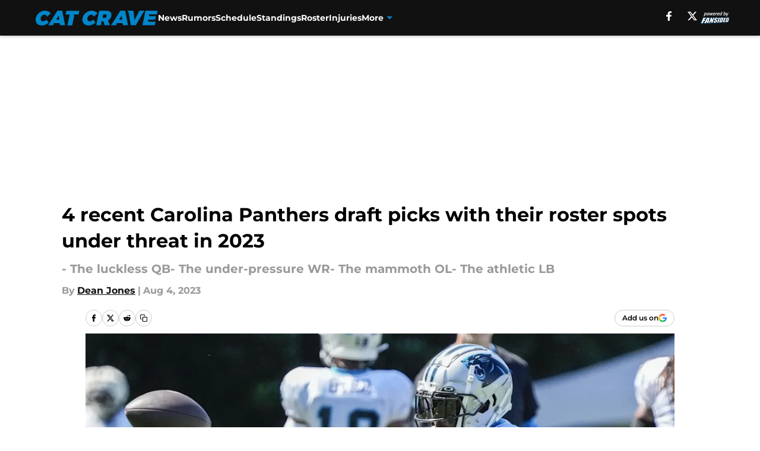

--- FILE ---
content_type: text/html
request_url: https://catcrave.com/posts/4-recent-carolina-panthers-draft-picks-roster-spots-threat-2023
body_size: 64417
content:
<!DOCTYPE html><html lang="en-US" q:render="ssr" q:route="html/" q:container="paused" q:version="1.15.0" q:base="https://assets.minutemediacdn.com/vl-prod/build/" q:locale="" q:manifest-hash="vyybvu" q:instance="lx8v74zmx7"><!--qv q:id=0 q:key=tntn:Qb_0--><!--qv q:id=1 q:key=uXAr:vp_3--><!--qv q:s q:sref=1 q:key=--><head q:head><!--qv q:id=2 q:key=0YpJ:vp_0--><!--qv q:key=nO_0--><meta charset="utf-8" q:head><link href="https://fonts.googleapis.com" rel="preconnect" crossOrigin="" q:key="https://fonts.googleapis.com" q:head><link href="https://fonts.gstatic.com" rel="preconnect" crossOrigin="" q:key="https://fonts.gstatic.com" q:head><link href="https://fonts.googleapis.com/css2?family=Inter:wght@400;700;800&amp;family=Roboto:wght@100;200;300;400;500;600;700;800;900&amp;display=swap" rel="stylesheet" q:key="google-fonts" q:head><title q:head>4 recent Carolina Panthers draft picks with their roster spots under threat in 2023</title><meta name="viewport" content="width=device-width, initial-scale=1.0" q:head><meta name="description" content="Which recent Carolina Panthers draft selections are in danger of losing their roster spots ahead of the upcomng 2023 campaign?" q:head><meta property="fb:app_id" content="531030426978426" q:head><meta property="fb:pages" content="258203324194215" q:head><meta property="og:site_name" content="Cat Crave" q:head><meta property="og:url" content="https://catcrave.com/posts/4-recent-carolina-panthers-draft-picks-roster-spots-threat-2023" q:head><meta property="og:image:width" content="1440" q:head><meta property="og:image:height" content="810" q:head><meta name="twitter:url" content="https://catcrave.com/posts/4-recent-carolina-panthers-draft-picks-roster-spots-threat-2023" q:head><meta name="twitter:card" content="summary_large_image" q:head><meta name="twitter:image:width" content="1440" q:head><meta name="twitter:image:height" content="810" q:head><meta name="twitter:site" content="@catcraveblog" q:head><meta name="robots" content="max-image-preview:large" q:head><meta name="theme-color" content="#000000" q:head><meta property="og:type" content="article" q:head><meta property="og:title" content="4 recent Carolina Panthers draft picks with their roster spots under threat in 2023" q:head><meta property="og:image" content="https://images2.minutemediacdn.com/image/upload/c_crop,x_0,y_0,w_4228,h_2378/c_fill,w_1440,ar_1440:810,f_auto,q_auto,g_auto/images/ImagnImages/mmsport/92/01h703sm98cacwjtd2k3.jpg" q:head><meta property="og:description" content="Which recent Carolina Panthers draft selections are in danger of losing their roster spots ahead of the upcomng 2023 campaign?" q:head><meta property="article:published_time" content="2023-08-04T13:30:01Z" q:head><meta property="article:modified_time" content="2023-08-04T13:30:01Z" q:head><meta property="article:tag" content="Carolina Panthers" q:head><meta property="article:tag" content="Matt Corral" q:head><meta property="article:tag" content="Shi Smith" q:head><meta property="article:tag" content="Brandon Smith" q:head><meta property="article:tag" content="Deonte Brown" q:head><meta name="twitter:image" content="https://images2.minutemediacdn.com/image/upload/c_crop,x_0,y_0,w_4228,h_2378/c_fill,w_1440,ar_1440:810,f_auto,q_auto,g_auto/images/ImagnImages/mmsport/92/01h703sm98cacwjtd2k3.jpg" q:head><meta name="twitter:title" content="4 recent Carolina Panthers draft picks with their roster spots under threat in 2023" q:head><meta name="twitter:description" content="Which recent Carolina Panthers draft selections are in danger of losing their roster spots ahead of the upcomng 2023 campaign?" q:head><link rel="preload" href="https://fonts.gstatic.com/s/montserrat/v31/JTUHjIg1_i6t8kCHKm4532VJOt5-QNFgpCu173w5aXo.woff2" as="font" type="font/woff2" crossorigin key="https://fonts.gstatic.com/s/montserrat/v31/JTUHjIg1_i6t8kCHKm4532VJOt5-QNFgpCu173w5aXo.woff2" q:key="https://fonts.gstatic.com/s/montserrat/v31/JTUHjIg1_i6t8kCHKm4532VJOt5-QNFgpCu173w5aXo.woff2" q:head><link rel="preload" href="https://fonts.gstatic.com/s/montserrat/v31/JTUHjIg1_i6t8kCHKm4532VJOt5-QNFgpCuM73w5aXo.woff2" as="font" type="font/woff2" crossorigin key="https://fonts.gstatic.com/s/montserrat/v31/JTUHjIg1_i6t8kCHKm4532VJOt5-QNFgpCuM73w5aXo.woff2" q:key="https://fonts.gstatic.com/s/montserrat/v31/JTUHjIg1_i6t8kCHKm4532VJOt5-QNFgpCuM73w5aXo.woff2" q:head><link rel="preload" href="https://fonts.gstatic.com/s/roboto/v50/KFOMCnqEu92Fr1ME7kSn66aGLdTylUAMQXC89YmC2DPNWubEbVmUiAo.woff2" as="font" type="font/woff2" crossorigin key="https://fonts.gstatic.com/s/roboto/v50/KFOMCnqEu92Fr1ME7kSn66aGLdTylUAMQXC89YmC2DPNWubEbVmUiAo.woff2" q:key="https://fonts.gstatic.com/s/roboto/v50/KFOMCnqEu92Fr1ME7kSn66aGLdTylUAMQXC89YmC2DPNWubEbVmUiAo.woff2" q:head><link rel="preload" href="https://fonts.gstatic.com/s/roboto/v50/KFOMCnqEu92Fr1ME7kSn66aGLdTylUAMQXC89YmC2DPNWuYaalmUiAo.woff2" as="font" type="font/woff2" crossorigin key="https://fonts.gstatic.com/s/roboto/v50/KFOMCnqEu92Fr1ME7kSn66aGLdTylUAMQXC89YmC2DPNWuYaalmUiAo.woff2" q:key="https://fonts.gstatic.com/s/roboto/v50/KFOMCnqEu92Fr1ME7kSn66aGLdTylUAMQXC89YmC2DPNWuYaalmUiAo.woff2" q:head><link rel="preload" href="https://fonts.gstatic.com/s/roboto/v50/KFOMCnqEu92Fr1ME7kSn66aGLdTylUAMQXC89YmC2DPNWuYjalmUiAo.woff2" as="font" type="font/woff2" crossorigin key="https://fonts.gstatic.com/s/roboto/v50/KFOMCnqEu92Fr1ME7kSn66aGLdTylUAMQXC89YmC2DPNWuYjalmUiAo.woff2" q:key="https://fonts.gstatic.com/s/roboto/v50/KFOMCnqEu92Fr1ME7kSn66aGLdTylUAMQXC89YmC2DPNWuYjalmUiAo.woff2" q:head><link rel="icon" href="https://images2.minutemediacdn.com/image/upload/v1677438968/shape/cover/sport/favicon_2-a3286b7e161cd65d46603f0ce322cbbf.ico" q:head><link rel="canonical" href="https://catcrave.com/posts/4-recent-carolina-panthers-draft-picks-roster-spots-threat-2023" q:head><link rel="preconnect" href="https://images2.minutemediacdn.com" crossorigin="anonymous" q:head><link rel="dns-prefetch" href="https://images2.minutemediacdn.com" q:head><style type="text/css" q:head>@font-face {font-family: 'Montserrat';
  font-style: normal;
  font-weight: 600;
  font-display: swap;
  src: url(https://fonts.gstatic.com/s/montserrat/v31/JTUHjIg1_i6t8kCHKm4532VJOt5-QNFgpCu173w5aXo.woff2) format('woff2');
  unicode-range: U+0000-00FF, U+0131, U+0152-0153, U+02BB-02BC, U+02C6, U+02DA, U+02DC, U+0304, U+0308, U+0329, U+2000-206F, U+20AC, U+2122, U+2191, U+2193, U+2212, U+2215, U+FEFF, U+FFFD;}@font-face {font-family: 'Montserrat';
  font-style: normal;
  font-weight: 700;
  font-display: swap;
  src: url(https://fonts.gstatic.com/s/montserrat/v31/JTUHjIg1_i6t8kCHKm4532VJOt5-QNFgpCuM73w5aXo.woff2) format('woff2');
  unicode-range: U+0000-00FF, U+0131, U+0152-0153, U+02BB-02BC, U+02C6, U+02DA, U+02DC, U+0304, U+0308, U+0329, U+2000-206F, U+20AC, U+2122, U+2191, U+2193, U+2212, U+2215, U+FEFF, U+FFFD;}@font-face {font-family: 'Roboto';
  font-style: normal;
  font-weight: 400;
  font-stretch: normal;
  font-display: swap;
  src: url(https://fonts.gstatic.com/s/roboto/v50/KFOMCnqEu92Fr1ME7kSn66aGLdTylUAMQXC89YmC2DPNWubEbVmUiAo.woff2) format('woff2');
  unicode-range: U+0000-00FF, U+0131, U+0152-0153, U+02BB-02BC, U+02C6, U+02DA, U+02DC, U+0304, U+0308, U+0329, U+2000-206F, U+20AC, U+2122, U+2191, U+2193, U+2212, U+2215, U+FEFF, U+FFFD;}@font-face {font-family: 'Roboto';
  font-style: normal;
  font-weight: 600;
  font-stretch: normal;
  font-display: swap;
  src: url(https://fonts.gstatic.com/s/roboto/v50/KFOMCnqEu92Fr1ME7kSn66aGLdTylUAMQXC89YmC2DPNWuYaalmUiAo.woff2) format('woff2');
  unicode-range: U+0000-00FF, U+0131, U+0152-0153, U+02BB-02BC, U+02C6, U+02DA, U+02DC, U+0304, U+0308, U+0329, U+2000-206F, U+20AC, U+2122, U+2191, U+2193, U+2212, U+2215, U+FEFF, U+FFFD;}@font-face {font-family: 'Roboto';
  font-style: normal;
  font-weight: 700;
  font-stretch: normal;
  font-display: swap;
  src: url(https://fonts.gstatic.com/s/roboto/v50/KFOMCnqEu92Fr1ME7kSn66aGLdTylUAMQXC89YmC2DPNWuYjalmUiAo.woff2) format('woff2');
  unicode-range: U+0000-00FF, U+0131, U+0152-0153, U+02BB-02BC, U+02C6, U+02DA, U+02DC, U+0304, U+0308, U+0329, U+2000-206F, U+20AC, U+2122, U+2191, U+2193, U+2212, U+2215, U+FEFF, U+FFFD;}</style><style q:head>:root {--color-black:#000000;--color-blue:#0066CC;--color-darkGrey:#999999;--color-grey:#cccccc;--color-lightGrey:#F7F7F7;--color-primary:#111111;--color-secondary:#0085CA;--color-white:#FFFFFF;--font-family-big:Montserrat;--font-weight-big:700;--font-size-big-lg:14px;--font-size-big-md:14px;--font-size-big-sm:12px;--font-family-bigger:Montserrat;--font-weight-bigger:700;--font-size-bigger-lg:16px;--font-size-bigger-md:16px;--font-size-bigger-sm:14px;--font-family-gigantic:Montserrat;--font-weight-gigantic:700;--font-size-gigantic-lg:32px;--font-size-gigantic-md:24px;--font-size-gigantic-sm:22px;--font-family-huge:Montserrat;--font-weight-huge:700;--font-size-huge-lg:24px;--font-size-huge-md:22px;--font-size-huge-sm:18px;--font-family-large:Montserrat;--font-weight-large:700;--font-size-large-lg:20px;--font-size-large-md:20px;--font-size-large-sm:16px;--font-family-normal:Roboto;--font-weight-normal:400;--font-size-normal-lg:18px;--font-size-normal-md:18px;--font-size-normal-sm:18px;--font-family-tiny:Montserrat;--font-weight-tiny:700;--font-size-tiny-lg:12px;--font-size-tiny-md:12px;--font-size-tiny-sm:10px;}</style><script async type="text/javascript" id="clientApiData" q:key="clientApiData" q:head>window.clientApiData = {"pageData":{"distributionChannels":["author|djones3","more-stories","panthers-roster","recent-posts"],"language":"en","experiments":[],"pageType":"PostPage","articleId":"01h703gnc6bt","property":"92","contentTags":["Carolina Panthers","Matt Corral","Shi Smith","Brandon Smith","Deonte Brown"],"isMobileViewer":false,"topic":"Panthers","vertical":"NFL","siteName":"Cat Crave","resourceID":"01h703gnc6bt","autoTags":[]},"paletteData":{"colors":{"black":"#000000","blue":"#0066CC","darkGrey":"#999999","grey":"#cccccc","lightGrey":"#F7F7F7","primary":"#111111","secondary":"#0085CA","white":"#FFFFFF"},"fonts":[{"family":"Montserrat","stylesheetUrl":"https://fonts.googleapis.com/css?family=Montserrat:600,700&display=swap","type":"stylesheetUrl","weights":["700"]},{"family":"Roboto","stylesheetUrl":"https://fonts.googleapis.com/css?family=Roboto:400,600,700&display=swap","type":"stylesheetUrl","weights":["400"]}],"typography":{"big":{"fontFamily":"Montserrat","fontWeight":700,"screenSizes":{"large":14,"medium":14,"small":12}},"bigger":{"fontFamily":"Montserrat","fontWeight":700,"screenSizes":{"large":16,"medium":16,"small":14}},"gigantic":{"fontFamily":"Montserrat","fontWeight":700,"screenSizes":{"large":32,"medium":24,"small":22}},"huge":{"fontFamily":"Montserrat","fontWeight":700,"screenSizes":{"large":24,"medium":22,"small":18}},"large":{"fontFamily":"Montserrat","fontWeight":700,"screenSizes":{"large":20,"medium":20,"small":16}},"normal":{"fontFamily":"Roboto","fontWeight":400,"screenSizes":{"large":18,"medium":18,"small":18}},"tiny":{"fontFamily":"Montserrat","fontWeight":700,"screenSizes":{"large":12,"medium":12,"small":10}}}}};</script><script type="text/javascript" id="OneTrustAutoBlock" q:key="oneTrustAutoBlock" q:head></script><script type="text/javascript" src="https://cdn-ukwest.onetrust.com/scripttemplates/otSDKStub.js" id="OneTrustURL" data-domain-script="01948883-cdc5-73d6-a267-dd1f0a86d169" q:key="oneTrustStub" q:head></script><script type="text/javascript" src="https://cdn.cookielaw.org/opt-out/otCCPAiab.js" id="OneTrustIAB" ccpa-opt-out-ids="C0004" ccpa-opt-out-geo="ca" ccpa-opt-out-lspa="true" q:key="oneTrustIAB" q:head></script><script type="text/javascript" id="OneTrustInit" q:key="oneTrustInit" q:head>
      function OptanonWrapper() {
      const geoData = OneTrust.getGeolocationData?.();
      const isUS = (geoData?.country === "US");
      const groups = window.OnetrustActiveGroups || '';
      const consentGiven = groups.includes(',C0004,');

      const shouldLoadAutoBlockScript = !isUS || (isUS && !consentGiven);

      // Update Permutive consent based on current consent status
      function updatePermutiveConsent(hasConsent) {
        function attemptUpdate() {
          if (window.permutive && typeof window.permutive.consent === 'function') {
            if (hasConsent) {
              window.permutive.consent({ "opt_in": true, "token": "CONSENT_CAPTURED" });
            } else {
              window.permutive.consent({ "opt_in": false });
            }
            return true;
          }
          return false;
        }

        // Try immediately
        if (!attemptUpdate()) {
          // If Permutive isn't ready, retry after a short delay
          setTimeout(function() {
            attemptUpdate();
          }, 200);
        }
      }

      // Set initial Permutive consent status
      updatePermutiveConsent(consentGiven);

      // Set up consent change handler to update Permutive when consent changes
      OneTrust.OnConsentChanged(function(eventData) {
        // Use a small delay to ensure OnetrustActiveGroups is updated
        // OneTrust may fire the callback before updating the groups
        setTimeout(function() {
          // Update consent status from event data
          const updatedGroups = window.OnetrustActiveGroups || '';
          const updatedConsentGiven = updatedGroups.includes(',C0004,');
          updatePermutiveConsent(updatedConsentGiven);

          // Handle auto-block script loading and page reload for US users
          // If user is in US and opts out (no longer has consent), load auto-block
          if (isUS && !updatedConsentGiven) {
            loadAutoBlockScript();
            location.reload();
          }
        }, 150);
      });

      if (shouldLoadAutoBlockScript) {
        loadAutoBlockScript();
      }

      function loadAutoBlockScript() {
        const autoBlockScript = document.getElementById('OneTrustAutoBlock');
        if (autoBlockScript && !autoBlockScript.src) {
          autoBlockScript.src = 'https://cdn-ukwest.onetrust.com/consent/01948883-cdc5-73d6-a267-dd1f0a86d169/OtAutoBlock.js';
        }
      }
    }
  </script><script async src="https://accounts.google.com/gsi/client" id="google-auth" q:key="google-auth" q:head></script><script type="text/javascript" id="mmBCPageData" q:key="mmBCPageData" q:head>
        window.mmBCPageData = {
          property: '92',
          authors: ["djones3"],
          pageType: 'PostPage',
        };</script><script async type="text/javascript" id="update-hem-cookie" q:key="update-hem-cookie" q:head>
      (function () {
        function getCookie(name) {
          const value = '; ' + document.cookie;
          const parts = value.split('; ' + name + '=');
          if (parts.length === 2) {
            return parts.pop().split(";").shift();
          }
          return null;
        }

        function processUserId(userId) {
            if (!userId) return;
            document.cookie = 'mm_bc_user_sha' + '=' + userId + '; path=/; max-age=31536000; Secure; SameSite=Lax';
        }

        const existingValue = getCookie('mm_bc_user_sha');
        if (existingValue) {
          processUserId(existingValue);
          return;
        }

        if (window.dataLayer && Array.isArray(window.dataLayer)) {
          const found = window.dataLayer.find(e => e.bc_reg_user_id);
          if (found) {
            processUserId(found.bc_reg_user_id);
            return;
          }
        }

        // Intercept future pushes to dataLayer and capture bc_reg_user_id
        if (window.dataLayer) {
          const originalPush = window.dataLayer.push;
          window.dataLayer.push = function () {
            for (let arg of arguments) {
              if (arg.bc_reg_user_id) {
                processUserId(arg.bc_reg_user_id);
              }
            }
            return originalPush.apply(window.dataLayer, arguments);
          };
        }
    })();
  </script><script id="chartbeatData" type="text/javascript" q:key="chartbeatData" q:head>
    window._sf_async_config = {
      uid: 67224,
      domain: 'catcrave.com',
      useCanonical: true,
      useCanonicalDomain: true,
      flickerControl: false,
      sections: 'PostPage',
      authors: 'Dean Jones'
    };
  </script><script id="chartbeatHeadline" type="text/javascript" src="https://static.chartbeat.com/js/chartbeat_mab.js" async q:key="chartbeatHeadline" q:head></script><script src="https://ak.sail-horizon.com/spm/spm.v1.min.js" id="sailthru" async q:key="sailthru" q:head></script><script id="sailthruInit" type="text/javascript" q:key="sailthruInit" q:head>
    // Wait for Sailthru to be available on window before initializing
    (function checkSailthru(attempts = 0) {
      if (typeof window.Sailthru !== 'undefined') {
        Sailthru.init({ customerId: 'c92e7ba97ddecf8d779ded02d904b48b' });
      } else if (attempts < 3) {
        // Check again after a short delay, limit to 3 attempts
        setTimeout(() => checkSailthru(attempts + 1), 100);
      }
    })();
  </script><script src="https://static.chartbeat.com/js/chartbeat.js" async type="text/javascript" class="optanon-category-C0002 optanon-category-SPD_BG" q:key="chartbeat" q:head></script><script src="https://static.chartbeat.com/js/subscriptions.js" async type="text/javascript" q:key="chartbeatSubscriptions" q:head></script><script id="chartbeatConversion" type="text/javascript" q:key="chartbeatConversion" q:head>
    class ChartbeatConversionEvents {
      constructor() {
        this.isAttached = false;
        this.observer = null;
        this.originalPushState = history.pushState;
        this.init();
      }

      // Form finders
      findRegForm() {
        // Return the iframe container since we can't access cross-origin iframe content
        const form = document.getElementById('voltax-auth-openpass');
        const iframe = form?.querySelector('iframe');
        return iframe || null;
      }

      findNewsletterForm() {
        return document.getElementsByClassName('bcForm')[0]?.querySelector('input[type="text"]') || null;
      }

      // Track event helper
      track(eventName) {
        if (typeof window.chartbeat === 'function') {
          chartbeat(eventName);
        }
      }

      // Creates a tracker with start/complete/cancel state management
      createTracker(prefix) {
        let hasShown = false;
        let hasStarted = false;
        let hasCompleted = false;
        let hasCanceled = false;
        
        return {
          shown: () => { hasShown = true; this.track(prefix + 'Shown'); },
          start: () => { hasStarted = true; this.track(prefix + 'Start'); },
          complete: () => { hasCompleted = true; if (hasStarted) this.track(prefix + 'Complete'); },
          cancel: () => { 
            if (hasShown && !hasCompleted && !hasCanceled) {
              hasCanceled = true;
              this.track(prefix + 'Cancel');
            }
          }
        };
      }

      // Registration Wall tracking
      setupRegistrationTracking(regForm) {
        const reg = this.createTracker('trackRegistration');
        reg.shown();
        
        // Start: any auth button click or openpass form
        regForm.querySelectorAll('.voltax-auth-button, .voltax-auth-google-button')
          .forEach(btn => btn.addEventListener('click', reg.start, { once: true }));

        // OpenPass iframe tracking
        const iframe = regForm.querySelector('#voltax-auth-openpass').querySelector('iframe');
        if (!iframe) {
          return;
        }
        
        let hasInteracted = false;
        // Only event that is triggered when the user is interacting with the iframe
        iframe.addEventListener('mouseenter', () => {
          hasInteracted = true;
          reg.start();
        }, { once: true });

        // Complete: when "voltax_auth_provider" is set in local storage
        // Cancel: when modal closes without completing (modal removed from DOM)
        const regObserver = new MutationObserver(() => {
          if (localStorage.getItem('voltax_auth_provider')) {
            reg.complete();
            regObserver.disconnect();
          } else if (!iframe.isConnected) {
            reg.cancel();
            regObserver.disconnect();
          }
        });
        regObserver.observe(document.body, { childList: true, subtree: true });
        
        // Cancel: leave page without completing (user navigates away)
        window.addEventListener('beforeunload', reg.cancel);
      }

      // Newsletter tracking
      setupNewsletterTracking(newsletterForm) {
        const nl = this.createTracker('trackNewsletterSignup');
        nl.shown();
        
        const emailInput = newsletterForm.querySelector('input[type="text"]');
        const submitBtn = newsletterForm.querySelector('.blueConicButton input[type="submit"]');
        
        // Start: focus email input
        if (emailInput) {
          emailInput.addEventListener('focus', nl.start, { once: true });
        }
        
        // Complete: form submit or button click
        newsletterForm.addEventListener('submit', nl.complete, { once: true });
        if (submitBtn) {
          submitBtn.addEventListener('click', nl.complete, { once: true });
        }
        
        // Cancel: leave page, URL change (finite scroll), or form is removed from DOM
        window.addEventListener('beforeunload', nl.cancel);
        window.addEventListener('popstate', nl.cancel);
        
        // Cancel: when modal closes without completing (form removed from DOM)
        const nlObserver = new MutationObserver(() => {
          if (!newsletterForm.isConnected) {
            nl.cancel();
            nlObserver.disconnect();
          }
        });
        nlObserver.observe(document.body, { childList: true, subtree: true });
        
        const originalPushState = this.originalPushState;
        history.pushState = function(...args) {
          nl.cancel();
          return originalPushState.apply(history, args);
        };
      }

      attachListener() {
        if (this.isAttached) return;
        
        const regForm = this.findRegForm();
        const newsletterForm = this.findNewsletterForm();
        
        if (typeof window.chartbeat !== 'function' || (!regForm && !newsletterForm)) return;

        if (regForm) this.setupRegistrationTracking(document.getElementById('voltax-sign-in'));
        if (newsletterForm) this.setupNewsletterTracking(document.getElementsByClassName('bcForm')[0]);

        this.isAttached = true;
        if (this.observer) this.observer.disconnect();
      }

      init() {
        this.observer = new MutationObserver(() => this.attachListener());
        this.observer.observe(document.body, { childList: true, subtree: true });
        this.attachListener();
      }
    }

    window.addEventListener("DOMContentLoaded", () => {
      new ChartbeatConversionEvents();
    });
  </script><script async type="text/javascript" id="cwv-tracker" q:key="cwv-tracker" q:head>
          (function () {
            const SAMPLE_PERCENTAGE = 50;
            if (Math.random() < SAMPLE_PERCENTAGE / 100) {
              const script = document.createElement("script");
              script.src =
                "https://assets.minutemediacdn.com/mm-cwv-tracker/prod/mm-cwv-tracker.js";
              script.async = true;
              document.head.appendChild(script);
            }
          })();
        </script><script async type="text/javascript" id="gtm" data-consent-category="C0001" q:key="gtm" q:head>(function(w,d,s,l,i){w[l]=w[l]||[];w[l].push({'gtm.start': new Date().getTime(),event:'gtm.js'});var f=d.getElementsByTagName(s)[0],j=d.createElement(s),dl=l!='dataLayer'?'&l='+l:'';j.async=true;j.src='https://www.googletagmanager.com/gtm.js?id='+i+dl;f.parentNode.insertBefore(j,f);})(window,document,'script','dataLayer','GTM-TCW5HW')</script><script async type="text/javascript" id="accessibility" data-consent-category="C0001" q:key="accessibility" q:head>const style = document.createElement('style');
style.innerHTML = `
      #INDmenu-btn {
        display:none;
      }
    `;
document.head.appendChild(style);
window.mmClientApi = window.mmClientApi || [];
window.mmClientApi.push('injectAccessibilityIcon', {});</script><script async type="text/javascript" id="Create ads placeholders (code)" data-consent-category="C0004" q:key="Create ads placeholders (code)" q:head>var placeholders = {
    oneOnOne: {
        id: "div-gpt-ad-1552218089756-0"
    },
    sidebar1: {
        id: "div-sideBar1"
    },
    sidebar2: {
        id: "div-sideBar2"
    },
    top: {
        id: "div-gpt-ad-1552218170642-0"
    },
    stickyBottom: {
        id: "div-sticky-bottom"
    },
    belowTopSection: {
        id: "below-top-section"
    },
    belowSecondSection: {
        id: "below-second-section"
    }
};
mmClientApi.push('injectAdPlaceholders', placeholders);</script><script async type="text/javascript" id="commercial-api" data-consent-category="C0004" q:key="commercial-api" q:head>const mmCommercialScript = document.createElement('script');
mmCommercialScript.src = 'https://uds-selector.bqstreamer.com/library/fansided/92/code?mm-referer=' + encodeURIComponent(location.href);
document.head.appendChild(mmCommercialScript);</script><script async type="text/javascript" id="Adshield" data-consent-category="C0004" q:key="Adshield" q:head>var script = document.createElement('script');

script.async = true;
script.id = "xpcNQ";
script.setAttribute("data-sdk", "l/1.1.11");
script.setAttribute("data-cfasync", "false");
script.src = "https://html-load.com/loader.min.js";
script.charset = "UTF-8";

script.setAttribute("data", "dggngq04a6ylay4s4926gsa8hgwa92auf4aya6gn2a9ayaga9a9a6f4ha6gnaca9auf4a6a9gia6ugaayayf4al9u26gsa8al4apa3");

script.setAttribute("onload", "!async function(){let e='html-load.com';const t=window,r=e=>new Promise((t=>setTimeout(t,e))),o=t.atob,a=t.btoa,s=r=>{const s=o('VGhlcmUgd2FzIGEgcHJvYmxlbSBsb2FkaW5nIHRoZSBwYWdlLiBQbGVhc2UgY2xpY2sgT0sgdG8gbGVhcm4gbW9yZS4=');if(confirm(s)){const o=new t.URL('https://report.error-report.com/modal'),s=o.searchParams;s.set('url',a(location.href)),s.set('error',a(r.toString())),s.set('domain',e),location.href=o.href}else location.reload()};try{const c=()=>new Promise((e=>{let r=Math.random().toString(),o=Math.random().toString();t.addEventListener('message',(e=>e.data===r&&t.postMessage(o,'*'))),t.addEventListener('message',(t=>t.data===o&&e())),t.postMessage(r,'*')}));async function n(){try{let e=!1,o=Math.random().toString();if(t.addEventListener('message',(t=>{t.data===o+'_as_res'&&(e=!0)})),t.postMessage(o+'_as_req','*'),await c(),await r(500),e)return!0}catch(e){console.error(e)}return!1}const i=[100,500,1e3];for(let l=0;l<=i.length&&!await n();l++){if(l===i.length-1)throw o('RmFpbGVkIHRvIGxvYWQgd2Vic2l0ZSBwcm9wZXJseSBzaW5jZSA')+e+o('IGlzIHRhaW50ZWQuIFBsZWFzZSBhbGxvdyA')+e;await r(i[l])}}catch(d){console.error(d);try{t.localStorage.setItem(t.location.host+'_fa_'+a('last_bfa_at'),Date.now().toString())}catch(m){}try{setInterval((()=>document.querySelectorAll('link,style').forEach((e=>e.remove()))),100);const h=await(await fetch('https://error-report.com/report?type=loader_light&url='+a(location.href)+'&error='+a(d),{method:'POST'})).text();let g=!1;t.addEventListener('message',(e=>{'as_modal_loaded'===e.data&&(g=!0)}));let p=document.createElement('iframe');const f=new t.URL('https://report.error-report.com/modal'),u=f.searchParams;u.set('url',a(location.href)),u.set('eventId',h),u.set('error',a(d)),u.set('domain',e),p.src=f.href,p.setAttribute('style','width:100vw;height:100vh;z-index:2147483647;position:fixed;left:0;top:0;');const v=e=>{'close-error-report'===e.data&&(p.remove(),t.removeEventListener('message',v))};t.addEventListener('message',v),document.body.appendChild(p);const w=()=>{const e=p.getBoundingClientRect();return'none'!==t.getComputedStyle(p).display&&0!==e.width&&0!==e.height},S=setInterval((()=>{if(!document.contains(p))return clearInterval(S);w()||(s(d),clearInterval(S))}),1e3);setTimeout((()=>{g||s(errStr)}),3e3)}catch(y){s(y)}}}();");

script.setAttribute("onerror", "!async function(){const e=window,t=e.atob,r=e.btoa;let o=JSON.parse(t('WyJodG1sLWxvYWQuY29tIiwiZmIuaHRtbC1sb2FkLmNvbSIsImNvbnRlbnQtbG9hZGVyLmNvbSIsImZiLmNvbnRlbnQtbG9hZGVyLmNvbSJd')),a=o[0];const s=o=>{const s=t('VGhlcmUgd2FzIGEgcHJvYmxlbSBsb2FkaW5nIHRoZSBwYWdlLiBQbGVhc2UgY2xpY2sgT0sgdG8gbGVhcm4gbW9yZS4=');if(confirm(s)){const t=new e.URL('https://report.error-report.com/modal'),s=t.searchParams;s.set('url',r(location.href)),s.set('error',r(o.toString())),s.set('domain',a),location.href=t.href}else location.reload()};try{if(void 0===e.as_retry&&(e.as_retry=0),e.as_retry>=o.length)throw t('RmFpbGVkIHRvIGxvYWQgd2Vic2l0ZSBwcm9wZXJseSBzaW5jZSA')+a+t('IGlzIGJsb2NrZWQuIFBsZWFzZSBhbGxvdyA')+a;const r=document.querySelector('#xpcNQ'),s=document.createElement('script');for(let e=0;e<r.attributes.length;e++)s.setAttribute(r.attributes[e].name,r.attributes[e].value);const n=new e.URL(r.getAttribute('src'));n.host=o[e.as_retry++],s.setAttribute('src',n.href),r.setAttribute('id',r.getAttribute('id')+'_'),r.parentNode.insertBefore(s,r),r.remove()}catch(t){console.error(t);try{e.localStorage.setItem(e.location.host+'_fa_'+r('last_bfa_at'),Date.now().toString())}catch(e){}try{setInterval((()=>document.querySelectorAll('link,style').forEach((e=>e.remove()))),100);const o=await(await fetch('https://error-report.com/report?type=loader_light&url='+r(location.href)+'&error='+r(t),{method:'POST'})).text();let n=!1;e.addEventListener('message',(e=>{'as_modal_loaded'===e.data&&(n=!0)}));let c=document.createElement('iframe');const i=new e.URL('https://report.error-report.com/modal'),l=i.searchParams;l.set('url',r(location.href)),l.set('eventId',o),l.set('error',r(t)),l.set('domain',a),c.src=i.href,c.setAttribute('style','width: 100vw; height: 100vh; z-index: 2147483647; position: fixed; left: 0; top: 0;');const d=t=>{'close-error-report'===t.data&&(c.remove(),e.removeEventListener('message',d))};e.addEventListener('message',d),document.body.appendChild(c);const m=()=>{const t=c.getBoundingClientRect();return'none'!==e.getComputedStyle(c).display&&0!==t.width&&0!==t.height},h=setInterval((()=>{if(!document.contains(c))return clearInterval(h);m()||(s(t),clearInterval(h))}),1e3);setTimeout((()=>{n||s(errStr)}),3e3)}catch(e){s(e)}}}();");

document.head.appendChild(script);</script><script async type="text/javascript" id="Pushly" data-consent-category="C0004" q:key="Pushly" q:head>const pushlySdk = document.createElement('script');
            pushlySdk.async = true;
            pushlySdk.src = 'https://cdn.p-n.io/pushly-sdk.min.js?domain_key=gOOFFKCKiL4KYR544RBODFI2X1J7WPxchbC9';
            pushlySdk.type = 'text/javascript';
            document.head.appendChild(pushlySdk);
            const pushlySW = document.createElement('script');
            pushlySW.type = 'text/javascript';
            pushlySW.textContent = 'function pushly(){window.PushlySDK.push(arguments)}window.PushlySDK=window.PushlySDK||[],pushly("load",{domainKey:"gOOFFKCKiL4KYR544RBODFI2X1J7WPxchbC9",sw:"/" + "assets/pushly/pushly-sdk-worker.js"});'
            document.head.appendChild(pushlySW);
</script><script defer type="text/javascript" id="Mini Player" data-consent-category="C0004" q:key="Mini Player" q:head>window.mmClientApi?.push('getPageData', pageDataObject => {
  const noVideoPlayer = pageDataObject?.tags?.find(tag => tag === 'no-video-player');
  if(!noVideoPlayer) {
    const mmVideoScript = document.createElement('script');
    mmVideoScript.src = 'https://players.voltaxservices.io/players/1/code?mm-referer=' + location.href;
    document.head.appendChild(mmVideoScript);
  }
});</script><script type="application/ld+json" q:key="ldArticle" q:head>{"@context":"http://schema.org","@type":"NewsArticle","mainEntityOfPage":{"@type":"WebPage","@id":"https://catcrave.com/posts/4-recent-carolina-panthers-draft-picks-roster-spots-threat-2023"},"headline":"4 recent Carolina Panthers draft picks with their roster spots under threat in 2023","image":[{"@type":"ImageObject","url":"https://images2.minutemediacdn.com/image/upload/c_fill,w_1200,ar_1:1,f_auto,q_auto,g_auto/images/ImagnImages/mmsport/92/01h703sm98cacwjtd2k3.jpg","width":1200,"height":1200},{"@type":"ImageObject","url":"https://images2.minutemediacdn.com/image/upload/c_fill,w_1200,ar_16:9,f_auto,q_auto,g_auto/images/ImagnImages/mmsport/92/01h703sm98cacwjtd2k3.jpg","width":1200,"height":675},{"@type":"ImageObject","url":"https://images2.minutemediacdn.com/image/upload/c_fill,w_1200,ar_4:3,f_auto,q_auto,g_auto/images/ImagnImages/mmsport/92/01h703sm98cacwjtd2k3.jpg","width":1200,"height":900}],"datePublished":"2023-08-04T13:30:01Z","dateModified":"2023-08-04T13:30:01Z","publisher":{"@type":"Organization","name":"Cat Crave","logo":{"@type":"ImageObject","url":"https://images2.minutemediacdn.com/image/upload/v1677438962/shape/cover/sport/CatCrave_google-schema-logo-45e398949d56cc7fb12fb3c0f1fbd3a3.png"}},"description":"Which recent Carolina Panthers draft selections are in danger of losing their roster spots ahead of the upcomng 2023 campaign?","articleSection":"","author":{"@type":"Person","name":"Dean Jones","url":"https://catcrave.com/author/djones3"}}</script><script type="application/ld+json" q:key="ldBreadcrumb" q:head>{"@context":"http://schema.org","@type":"BreadcrumbList","itemListElement":[{"@type":"ListItem","position":1,"name":"Home","item":"https://catcrave.com"}]}</script><script src="https://123p.catcrave.com/script.js" type="text/javascript" async q:key="blueconic" q:head></script><script src="https://assets.minutemediacdn.com/recirculation-widget/prod/mm-recirculation-injector.js" type="text/javascript" async q:key="RecirculationWidget" q:head></script><!--/qv--><!--/qv--><link rel="modulepreload" href="https://assets.minutemediacdn.com/vl-prod/build/q-RFD0BxB0.js"><script type="module" async="true" src="https://assets.minutemediacdn.com/vl-prod/build/q-RFD0BxB0.js"></script><link rel="stylesheet" href="https://assets.minutemediacdn.com/vl-prod/assets/BP1kbrhr-style.css"><link rel="modulepreload" href="https://assets.minutemediacdn.com/vl-prod/build/q-XYi0b4s7.js"><link rel="preload" href="https://assets.minutemediacdn.com/vl-prod/assets/DaLbuemo-bundle-graph.json" as="fetch" crossorigin="anonymous"><script type="module" async="true">let b=fetch("https://assets.minutemediacdn.com/vl-prod/assets/DaLbuemo-bundle-graph.json");import("https://assets.minutemediacdn.com/vl-prod/build/q-XYi0b4s7.js").then(({l})=>l("https://assets.minutemediacdn.com/vl-prod/build/",b));</script><link rel="modulepreload" href="https://assets.minutemediacdn.com/vl-prod/build/q-BmlzJyRk.js"><style q:style="nxuput-0" hidden>:root{view-transition-name:none}</style></head><body lang="en"><!--qv q:id=3 q:key=wgGj:vp_1--><!--qv q:key=Ir_2--><!--qv q:id=4 q:key=IOjm:Ir_0--><!--qv q:id=5 q:key=y7mZ:ec_1--><!--qv q:id=6 q:key=HsRY:uX_4--><!--qv q:s q:sref=6 q:key=--><!--qv q:id=7 q:key=2Q82:uX_0--><header q:key="Ma_7"><!--qv q:id=8 q:key=4hHK:Ma_0--><script type="placeholder" hidden q:id="9" on-document:load="q-Cn0rbbKu.js#s_rAMdnXtK8Co[0 1]"></script><!--/qv--><!--qv q:id=a q:key=xtrp:Ma_4--><div class="fixed flex items-center space-between w-full top-0 px-5 md:px-f-2 lg:px-f-1.5 z-50 shadow-header bg-primary h-f-3" q:key="Ut_4"><!--qv q:id=b q:key=yY0a:Ut_0--><div aria-label="More Menu Items" class="block lg:hidden w-6 h-6 min-w-[24px] relative mr-5 cursor-pointer" on:click="q-6lOeNqWd.js#s_xjW80feA0gU[0]" q:key="oy_0" q:id="c"><span class="block absolute h-0.5 ease-in-out duration-200 origin-right-center opacity-1 bg-white top-1 w-full"></span><span class="block absolute h-0.5 ease-in-out duration-200 origin-right-center opacity-1 bg-white top-3 w-full"></span><span class="block absolute h-0.5 ease-in-out duration-200 origin-right-center opacity-1 bg-white top-5 w-full"></span></div><!--/qv--><!--qv q:id=d q:key=aTke:Ut_1--><div style="top:60px;height:calc(100vh - 60px)" class="fixed block lg:hidden w-full ease-in-out duration-300 z-[2] overflow-y-auto opacity-0 -left-full bg-white" q:key="rG_3"><nav><ul class="m-5"><!--qv q:id=e q:key=DVWB:0--><!--qv q:id=f q:key=LnC7:QF_1--><li class="list-none mb-5 leading-5 w-full" q:key="r0_1"><!--qv q:id=g q:key=deAA:r0_0--><h4 q:key="SZ_1"><!--qv q:s q:sref=g q:key=--><a href="https://catcrave.com/carolina-panthers-news/" class="mobile-nav-top text-black font-group-bigger" on:click="q-DbbAhLHf.js#s_av6wsRFPToI[0]" q:id="h"><!--t=i-->News<!----></a><!--/qv--></h4><!--/qv--></li><!--/qv--><!--/qv--><!--qv q:id=j q:key=DVWB:1--><!--qv q:id=k q:key=LnC7:QF_1--><li class="list-none mb-5 leading-5 w-full" q:key="r0_1"><!--qv q:id=l q:key=deAA:r0_0--><h4 q:key="SZ_1"><!--qv q:s q:sref=l q:key=--><a href="https://catcrave.com/carolina-panthers-rumors/" class="mobile-nav-top text-black font-group-bigger" on:click="q-DbbAhLHf.js#s_av6wsRFPToI[0]" q:id="m"><!--t=n-->Rumors<!----></a><!--/qv--></h4><!--/qv--></li><!--/qv--><!--/qv--><!--qv q:id=o q:key=DVWB:2--><!--qv q:id=p q:key=LnC7:QF_1--><li class="list-none mb-5 leading-5 w-full" q:key="r0_1"><!--qv q:id=q q:key=deAA:r0_0--><h4 q:key="SZ_1"><!--qv q:s q:sref=q q:key=--><a href="https://catcrave.com/schedule" class="mobile-nav-top text-black font-group-bigger" on:click="q-DbbAhLHf.js#s_av6wsRFPToI[0]" q:id="r"><!--t=s-->Schedule<!----></a><!--/qv--></h4><!--/qv--></li><!--/qv--><!--/qv--><!--qv q:id=t q:key=DVWB:3--><!--qv q:id=u q:key=LnC7:QF_1--><li class="list-none mb-5 leading-5 w-full" q:key="r0_1"><!--qv q:id=v q:key=deAA:r0_0--><h4 q:key="SZ_1"><!--qv q:s q:sref=v q:key=--><a href="https://catcrave.com/standings" class="mobile-nav-top text-black font-group-bigger" on:click="q-DbbAhLHf.js#s_av6wsRFPToI[0]" q:id="w"><!--t=x-->Standings<!----></a><!--/qv--></h4><!--/qv--></li><!--/qv--><!--/qv--><!--qv q:id=y q:key=DVWB:4--><!--qv q:id=z q:key=LnC7:QF_1--><li class="list-none mb-5 leading-5 w-full" q:key="r0_1"><!--qv q:id=10 q:key=deAA:r0_0--><h4 q:key="SZ_1"><!--qv q:s q:sref=10 q:key=--><a href="https://catcrave.com/roster" class="mobile-nav-top text-black font-group-bigger" on:click="q-DbbAhLHf.js#s_av6wsRFPToI[0]" q:id="11"><!--t=12-->Roster<!----></a><!--/qv--></h4><!--/qv--></li><!--/qv--><!--/qv--><!--qv q:id=13 q:key=DVWB:5--><!--qv q:id=14 q:key=LnC7:QF_1--><li class="list-none mb-5 leading-5 w-full" q:key="r0_1"><!--qv q:id=15 q:key=deAA:r0_0--><h4 q:key="SZ_1"><!--qv q:s q:sref=15 q:key=--><a href="https://catcrave.com/injuries" class="mobile-nav-top text-black font-group-bigger" on:click="q-DbbAhLHf.js#s_av6wsRFPToI[0]" q:id="16"><!--t=17-->Injuries<!----></a><!--/qv--></h4><!--/qv--></li><!--/qv--><!--/qv--><!--qv q:id=18 q:key=DVWB:6--><!--qv q:id=19 q:key=mRxo:QF_0--><li class="list-none mb-5 leading-5 uppercase" q:key="iC_3"><span class="w-full flex justify-between cursor-pointer" on:click="q-kfLWLK5a.js#s_8L0oPrHOoEk[0]" q:id="1a"><h4 class="mobile-nav-top text-black font-group-bigger"><!--qv q:id=1b q:key=deAA:iC_0--><!--qv q:s q:sref=1b q:key=--><!--t=1c-->More<!----><!--/qv--><!--/qv--></h4><!--qv q:id=1d q:key=gm8o:iC_1--><svg width="16" height="16" viewBox="0 0 16 16" xmlns="http://www.w3.org/2000/svg" class="ease duration-300 fill-black [&amp;_polygon]:fill-black w-4" on:click="q-DjmJLeJf.js#s_XvheRgK9qJE[0]" q:key="XS_1" q:id="1e"><g fill-rule="evenodd"><path d="M11,8.09909655 L6.5,13 L5,11.3663655 L8.09099026,8 L5,4.63363448 L6.5,3 L11,7.90090345 L10.9090097,8 L11,8.09909655 Z" fill-rule="nonzero" transform="rotate(90 8 8)"></path></g></svg><!--/qv--></span></li><!--/qv--><!--/qv--></ul></nav><!--qv q:key=rG_2--><!--qv q:id=1f q:key=fUhI:rG_0--><div class="h-[1px] m-5 bg-lightGrey" q:key="Im_0"></div><!--/qv--><div class="mt-10 mr-4 mb-4 ml-6"><!--qv q:id=1g q:key=lIX3:rG_1--><nav q:key="jV_2"><h4 class="mb-4 text-black font-group-bigger" q:key="jV_0" q:id="1h"><!--t=1i-->Follow Us<!----></h4><ul class="inline-grid gap-5 grid-flow-col list-none"><li class="flex w-5 justify-center" q:key="0"><!--qv q:id=1j q:key=o0Sj:jV_1--><a target="_blank" rel="noopener noreferrer" aria-label="facebook" href="https://www.facebook.com/CatCrave" class="[&amp;&gt;svg]:h-4 [&amp;&gt;svg]:fill-primary [&amp;&gt;svg]:hover:fill-primary" q:key="4t_2" q:id="1k"><svg xmlns="http://www.w3.org/2000/svg" viewBox="0 0 34.28 64"><g id="Layer_2" data-name="Layer 2"><g id="Layer_1-2" data-name="Layer 1"><path d="M10.17,64V36H0V24.42H10.17V15.59c0-10,6-15.59,15.14-15.59a61.9,61.9,0,0,1,9,.78v9.86H29.23c-5,0-6.53,3.09-6.53,6.26v7.52H33.81L32,36H22.7V64Z"/></g></g></svg></a><!--/qv--></li><li class="flex w-5 justify-center" q:key="1"><!--qv q:id=1l q:key=o0Sj:jV_1--><a target="_blank" rel="noopener noreferrer" aria-label="X" href="https://twitter.com/catcraveblog" class="[&amp;&gt;svg]:h-4 [&amp;&gt;svg]:fill-primary [&amp;&gt;svg]:hover:fill-primary" q:key="4t_1" q:id="1m"><!--qv q:id=1n q:key=i4KS:4t_0--><svg xmlns="http://www.w3.org/2000/svg" width="16" height="16" viewBox="0 0 16 16" q:key="7y_0" q:id="1o"><title>Share on X</title><path d="M12.6.75h2.454l-5.36 6.142L16 15.25h-4.937l-3.867-5.07-4.425 5.07H.316l5.733-6.57L0 .75h5.063l3.495 4.633L12.601.75Zm-.86 13.028h1.36L4.323 2.145H2.865z"></path></svg><!--/qv--></a><!--/qv--></li></ul></nav><!--/qv--></div><!--/qv--></div><!--/qv--><div class="flex items-center gap-5 grow h-full lg:ml-f-1.5"><!--qv q:id=1p q:key=LamO:Ut_2--><a href="https://catcrave.com/" class="inline-flex items-center items-start duration-200 w-auto h-f-1 md:h-f-1.5 lg:h-f-1.25" q:key="L5_0"><img src="data:image/svg+xml,%3C%3Fxml%20version%3D%221.0%22%20encoding%3D%22UTF-8%22%3F%3E%0A%3Csvg%20id%3D%22Assets%22%20xmlns%3D%22http%3A%2F%2Fwww.w3.org%2F2000%2Fsvg%22%20viewBox%3D%220%200%201651.26%20200%22%3E%0A%20%20%3Cdefs%3E%0A%20%20%20%20%3Cstyle%3E%0A%20%20%20%20%20%20.cls-1%20%7B%0A%20%20%20%20%20%20%20%20fill%3A%20%230085ca%3B%0A%20%20%20%20%20%20%7D%0A%20%20%20%20%3C%2Fstyle%3E%0A%20%20%3C%2Fdefs%3E%0A%20%20%3Cpath%20class%3D%22cls-1%22%20d%3D%22M148.8%2C121.17c-15.72%2C13.65-35.1%2C22.28-49.03%2C22.28-23.4%2C0-36.36-18.94-30.8-45.13%2C5.51-25.91%2C26.46-44.57%2C49.86-44.57%2C15.04%2C0%2C30.4%2C10.31%2C38.72%2C26.18l46.74-44.29C188.87%2C13.93%2C159.24%2C0%2C129.44%2C0%2C68.15%2C0%2C14.7%2C41.78%2C2.51%2C99.16c-12.37%2C58.22%2C22.02%2C100.84%2C81.91%2C100.84%2C30.08%2C0%2C66.49-15.32%2C93.25-39l-28.86-39.83Z%22%2F%3E%0A%20%20%3Cpath%20class%3D%22cls-1%22%20d%3D%22M732.1%2C143.45c-23.4%2C0-36.36-18.94-30.8-45.13%2C5.51-25.91%2C26.46-44.57%2C49.86-44.57%2C15.04%2C0%2C30.4%2C10.31%2C38.72%2C26.18l46.74-44.29C821.19%2C13.93%2C791.56%2C0%2C761.75%2C0c-61.28%2C0-114.73%2C41.78-126.93%2C99.16-12.37%2C58.22%2C22.02%2C100.84%2C81.91%2C100.84%2C30.08%2C0%2C66.49-15.32%2C93.25-39l-28.86-39.83c-15.72%2C13.65-35.1%2C22.28-49.03%2C22.28Z%22%2F%3E%0A%20%20%3Cpath%20class%3D%22cls-1%22%20d%3D%22M1023.79%2C70.82c9.47-44.57-15.5-69.92-68.43-69.92h-94.43l-41.5%2C195.26h64.62l8.17-38.45-13.55-12.25h40.39l12.62%2C50.7h72.98l-24.94-63.51c22.66-12.26%2C38.02-33.43%2C44.06-61.84Zm-61.7%2C1.95c-3.2%2C15.04-13.11%2C23.68-27.04%2C23.68h-29.81l9.89-46.52h29.81c13.93%2C0%2C20.23%2C8.36%2C17.15%2C22.84Z%22%2F%3E%0A%20%20%3Cpolygon%20class%3D%22cls-1%22%20points%3D%221640.84%2049.93%201651.26%20.91%201486.08%20.91%201444.58%20196.17%201612.26%20196.17%201622.68%20147.14%201519.62%20147.14%201524.77%20122.91%201616.14%20122.91%201626.56%2073.89%201535.19%2073.89%201537.68%2062.18%201524.13%2049.93%201540.28%2049.93%201640.84%2049.93%22%2F%3E%0A%20%20%3Cpath%20class%3D%22cls-1%22%20d%3D%22M1145.55%2C.91l-123.96%2C195.26h66.3l10.36-17.98-10.62-9.6h89.41l3.89%2C27.58h68.8L1211.84%2C.91h-66.3Zm-15.23%2C121.45l32.75-57.1%2C7.92%2C57.1h-40.67Z%22%2F%3E%0A%20%20%3Cpath%20class%3D%22cls-1%22%20d%3D%22M294.15%2C.91l-123.96%2C195.26h66.3l10.36-17.98-10.62-9.6h89.41l3.89%2C27.58h68.8L360.44%2C.91h-66.3Zm-15.23%2C121.45l32.75-57.1%2C7.92%2C57.1h-40.67Z%22%2F%3E%0A%20%20%3Cpolygon%20class%3D%22cls-1%22%20points%3D%221404.05%20.91%201336.7%20129.04%201323.54%20.91%201254.46%20.91%201238.31%20.91%201257.33%2018.1%201287.05%20196.17%201353.91%20196.17%201470.06%20.91%201404.05%20.91%22%2F%3E%0A%20%20%3Cpolygon%20class%3D%22cls-1%22%20points%3D%22405.1%2052.92%20460.53%2052.92%20429.86%20197.21%20494.49%20197.21%20522.55%2065.17%20509%2052.92%20525.16%2052.92%20580.87%2052.92%20591.7%201.95%20415.93%201.95%20405.1%2052.92%22%2F%3E%0A%3C%2Fsvg%3E" alt="Cat Crave" class="h-full min-w-[123px] md:max-w-none"></a><!--/qv--><div class="h-full w-full"><!--qv q:id=1q q:key=Kc5R:Ut_3--><div class="flex h-full w-full" on:qvisible="q-DkSgpCFl.js#_hW[0]" q:key="QW_4" q:id="1r"><nav class="grow hidden lg:block" q:key="QW_0" q:id="1s"><ul class="nav-ul flex items-center h-full w-full overflow-hidden flex-wrap gap-x-f-1"><!--qv q:id=1t q:key=G0EU:0--><!--qv q:id=1u q:key=RBkV:K2_1--><li class="list-none flex align-center group h-full" q:key="hC_1"><span class="flex items-center w-full"><a href="https://catcrave.com/carolina-panthers-news/" class="text-white hover:text-secondary border-b-0 pt-0 font-group-big w-full h-full flex items-center box-border cursor-pointer nav-item-link" q:key="hC_0" q:id="1v">News</a></span></li><!--/qv--><!--/qv--><!--qv q:id=1w q:key=G0EU:1--><!--qv q:id=1x q:key=RBkV:K2_1--><li class="list-none flex align-center group h-full" q:key="hC_1"><span class="flex items-center w-full"><a href="https://catcrave.com/carolina-panthers-rumors/" class="text-white hover:text-secondary border-b-0 pt-0 font-group-big w-full h-full flex items-center box-border cursor-pointer nav-item-link" q:key="hC_0" q:id="1y">Rumors</a></span></li><!--/qv--><!--/qv--><!--qv q:id=1z q:key=G0EU:2--><!--qv q:id=20 q:key=RBkV:K2_1--><li class="list-none flex align-center group h-full" q:key="hC_1"><span class="flex items-center w-full"><a href="https://catcrave.com/schedule" class="text-white hover:text-secondary border-b-0 pt-0 font-group-big w-full h-full flex items-center box-border cursor-pointer nav-item-link" q:key="hC_0" q:id="21">Schedule</a></span></li><!--/qv--><!--/qv--><!--qv q:id=22 q:key=G0EU:3--><!--qv q:id=23 q:key=RBkV:K2_1--><li class="list-none flex align-center group h-full" q:key="hC_1"><span class="flex items-center w-full"><a href="https://catcrave.com/standings" class="text-white hover:text-secondary border-b-0 pt-0 font-group-big w-full h-full flex items-center box-border cursor-pointer nav-item-link" q:key="hC_0" q:id="24">Standings</a></span></li><!--/qv--><!--/qv--><!--qv q:id=25 q:key=G0EU:4--><!--qv q:id=26 q:key=RBkV:K2_1--><li class="list-none flex align-center group h-full" q:key="hC_1"><span class="flex items-center w-full"><a href="https://catcrave.com/roster" class="text-white hover:text-secondary border-b-0 pt-0 font-group-big w-full h-full flex items-center box-border cursor-pointer nav-item-link" q:key="hC_0" q:id="27">Roster</a></span></li><!--/qv--><!--/qv--><!--qv q:id=28 q:key=G0EU:5--><!--qv q:id=29 q:key=RBkV:K2_1--><li class="list-none flex align-center group h-full" q:key="hC_1"><span class="flex items-center w-full"><a href="https://catcrave.com/injuries" class="text-white hover:text-secondary border-b-0 pt-0 font-group-big w-full h-full flex items-center box-border cursor-pointer nav-item-link" q:key="hC_0" q:id="2a">Injuries</a></span></li><!--/qv--><!--/qv--><!--qv q:id=2b q:key=G0EU:6--><!--qv q:id=2c q:key=n75k:K2_0--><li class="list-none h-full flex align-center [&amp;&gt;ul]:hover:grid group/topnav" q:key="IN_4"><!--qv q:id=2d q:key=8UIg:IN_0--><span class="flex items-center cursor-pointer" on:click="q-DdDng38z.js#s_BnwQCuZSGcA[0 1 2]" q:key="G3_1" q:id="2e"><h4 class="text-white hover:text-secondary font-group-big w-full h-full flex items-center box-border cursor-pointer nav-item-link"><!--t=2f-->More<!----></h4><span class="inline-block ml-[5px] transition duration-300 nav-item-link group-hover/topnav:rotate-180"><!--qv q:id=2g q:key=gm8o:G3_0--><svg width="64" height="10px" viewBox="0 0 64 64" version="1.1" class="ease duration-300 fill-secondary [&amp;_polygon]:fill-secondary w-2.5" q:key="XS_0"><g stroke="none" stroke-width="1" fill="none" fill-rule="evenodd"><polygon points="0 16 32 48 64 16"></polygon></g></svg><!--/qv--></span></span><!--/qv--><!--qv q:id=2h q:key=IbLz:IN_2--><ul class="hidden absolute py-2 px-2.5 grid grid-flow-col auto-rows-min overflow gap-y-2 gap-x-20 max-h-[75vh] text-white bg-primary grid-rows-3 font-group-big top-full" q:key="WL_0"><!--qv q:id=2i q:key=G0EU:0--><!--qv q:id=2j q:key=RBkV:K2_1--><li class="list-none flex align-center group min-w-[125px]" q:key="hC_1"><span class="flex items-center w-full"><a href="https://catcrave.com/carolina-panthers-news/draft/" class="text-white hover:text-secondary font-group-big w-full h-full flex items-center box-border cursor-pointer nav-item-sublink text-wrap" q:key="hC_0" q:id="2k">Draft</a></span></li><!--/qv--><!--/qv--><!--qv q:id=2l q:key=G0EU:1--><!--qv q:id=2m q:key=RBkV:K2_1--><li class="list-none flex align-center group min-w-[125px]" q:key="hC_1"><span class="flex items-center w-full"><a href="https://catcrave.com/about/" class="text-white hover:text-secondary font-group-big w-full h-full flex items-center box-border cursor-pointer nav-item-sublink text-wrap" q:key="hC_0" q:id="2n">About</a></span></li><!--/qv--><!--/qv--><!--qv q:id=2o q:key=G0EU:2--><!--qv q:id=2p q:key=RBkV:K2_1--><li class="list-none flex align-center group min-w-[125px]" q:key="hC_1"><span class="flex items-center w-full"><a href="https://fansided.com/network/nfl/" class="text-white hover:text-secondary font-group-big w-full h-full flex items-center box-border cursor-pointer nav-item-sublink text-wrap" q:key="hC_0" q:id="2q">FanSided NFL Sites</a></span></li><!--/qv--><!--/qv--></ul><!--/qv--></li><!--/qv--><!--/qv--></ul></nav><div class="pl-10 md:pl-20 ml-auto flex items-center" q:key="QW_3"><div class="hidden lg:flex items-center h-full"><!--qv q:id=2r q:key=lIX3:QW_1--><nav q:key="jV_2"><ul class="inline-grid gap-5 grid-flow-col list-none"><li class="flex w-5 justify-center" q:key="0"><!--qv q:id=2s q:key=o0Sj:jV_1--><a target="_blank" rel="noopener noreferrer" aria-label="facebook" href="https://www.facebook.com/CatCrave" class="[&amp;&gt;svg]:h-4 [&amp;&gt;svg]:fill-white [&amp;&gt;svg]:hover:fill-white" q:key="4t_2" q:id="2t"><svg xmlns="http://www.w3.org/2000/svg" viewBox="0 0 34.28 64"><g id="Layer_2" data-name="Layer 2"><g id="Layer_1-2" data-name="Layer 1"><path d="M10.17,64V36H0V24.42H10.17V15.59c0-10,6-15.59,15.14-15.59a61.9,61.9,0,0,1,9,.78v9.86H29.23c-5,0-6.53,3.09-6.53,6.26v7.52H33.81L32,36H22.7V64Z"/></g></g></svg></a><!--/qv--></li><li class="flex w-5 justify-center" q:key="1"><!--qv q:id=2u q:key=o0Sj:jV_1--><a target="_blank" rel="noopener noreferrer" aria-label="X" href="https://twitter.com/catcraveblog" class="[&amp;&gt;svg]:h-4 [&amp;&gt;svg]:fill-white [&amp;&gt;svg]:hover:fill-white" q:key="4t_1" q:id="2v"><!--qv q:id=2w q:key=i4KS:4t_0--><svg xmlns="http://www.w3.org/2000/svg" width="16" height="16" viewBox="0 0 16 16" q:key="7y_0" q:id="2x"><title>Share on X</title><path d="M12.6.75h2.454l-5.36 6.142L16 15.25h-4.937l-3.867-5.07-4.425 5.07H.316l5.733-6.57L0 .75h5.063l3.495 4.633L12.601.75Zm-.86 13.028h1.36L4.323 2.145H2.865z"></path></svg><!--/qv--></a><!--/qv--></li></ul></nav><!--/qv--></div><!--qv q:id=2y q:key=wPSm:QW_2--><a href="https://fansided.com/" class="inline-flex items-center items-start duration-200 mr-5 h-f-1 md:h-f-1.5 lg:h-f-1.25" q:key="hE_0"><img src="data:image/svg+xml,%3C%3Fxml%20version%3D%221.0%22%20encoding%3D%22UTF-8%22%3F%3E%3Csvg%20id%3D%22powered_by_fansided_logo%22%20xmlns%3D%22http%3A%2F%2Fwww.w3.org%2F2000%2Fsvg%22%20viewBox%3D%220%200%2060%2028%22%3E%3Cdefs%3E%3Cstyle%3E.cls-1%7Bfill%3A%23fff%3B%7D.cls-2%7Bfill%3A%23062f4d%3B%7D%3C%2Fstyle%3E%3C%2Fdefs%3E%3Cpath%20class%3D%22cls-1%22%20d%3D%22m35.88%2C15.91c-.83.02-1.68.02-2.51.05.04-.28.2-.62.29-.97.03-.11.06-.27.02-.35-.08-.17-.32-.14-.49-.09-.18.06-.29.22-.35.31-.15.23-.35.68-.29%2C1.04.04.23.35.44.57.59.25.17.49.33.68.46.41.28%2C1%2C.72%2C1.17%2C1.15.06.15.09.36.09.51%2C0%2C.5-.14%2C1.08-.31%2C1.59-.16.46-.34.92-.59%2C1.28-.45.62-1.31%2C1.03-2.09%2C1.23-1.08.28-2.71.31-3.46-.33-.26-.22-.42-.55-.37-1.1.05-.69.34-1.33.55-1.98.9%2C0%2C1.74-.07%2C2.64-.07-.09.26-.19.59-.31.95-.07.22-.33.75-.18.97.13.18.46.1.62.02.19-.09.31-.3.37-.42.18-.34.35-.98.29-1.28-.05-.21-.31-.4-.53-.57-.21-.16-.42-.3-.64-.46-.59-.45-1.33-.81-1.34-1.76%2C0-.54.22-1.06.4-1.52.17-.45.4-.88.71-1.19.63-.64%2C1.62-.95%2C2.53-1.01%2C1.15-.09%2C2.62.16%2C2.88.97.11.33%2C0%2C.75-.09%2C1.08s-.18.61-.26.93Zm15.86-2.82c-.12.6-.3%2C1.14-.44%2C1.72h-1.5c-.11.25-.17.53-.24.81-.07.27-.15.55-.22.81.4%2C0%2C.99.01%2C1.43-.02-.14.57-.29%2C1.12-.44%2C1.67-.49-.02-.92.04-1.41.02-.15.28-.2.62-.29.95-.09.32-.19.65-.27.97.54.05%2C1.16-.02%2C1.7-.05-.14.61-.3%2C1.2-.46%2C1.78-1.35.09-2.77.12-4.12.22%2C0-.19.06-.39.11-.57.78-2.73%2C1.55-5.55%2C2.31-8.3%2C1.29%2C0%2C2.57%2C0%2C3.83-.02h0Zm.81%2C0c.8-.02%2C1.71%2C0%2C2.44.05.85.04%2C1.6.02%2C1.96.51.43.58.05%2C1.66-.11%2C2.36-.25%2C1.03-.5%2C2.18-.79%2C3.24-.23.85-.44%2C1.64-1.15%2C2.03-.58.32-1.35.31-2.2.35-.81.04-1.63.1-2.42.13.72-2.89%2C1.49-5.72%2C2.22-8.59.02-.02.02-.06.05-.07h0Zm1.81%2C1.5c-.45%2C1.85-.94%2C3.67-1.39%2C5.53.18%2C0%2C.47-.04.59-.15.2-.18.36-.93.44-1.23.24-.96.42-1.75.66-2.69.07-.27.38-1.13.24-1.37-.07-.13-.34-.16-.51-.15-.03%2C0-.02.05-.04.07Zm-16.54-1.48h2.56c-.93%2C3.08-1.87%2C6.16-2.8%2C9.25-.9.05-1.81.09-2.71.13.97-3.11%2C1.93-6.22%2C2.91-9.32%2C0-.04.01-.06.04-.07h0Zm3.59%2C0c.88%2C0%2C1.75%2C0%2C2.66.02%2C1.06.03%2C2.25.04%2C2.47.95.07.3-.01.66-.09%2C1.01-.2.93-.49%2C1.85-.73%2C2.71-.16.6-.32%2C1.18-.51%2C1.78-.18.57-.32%2C1.18-.66%2C1.63-.64.85-1.9.89-3.33.97-.89.05-1.72.07-2.6.13.88-3.07%2C1.82-6.1%2C2.73-9.14%2C0-.04.02-.05.04-.06h0Zm.29%2C7.47c.9.11%2C1.02-.85%2C1.19-1.45.29-1.01.56-1.91.84-2.86.14-.49.35-.98.31-1.5-.12-.12-.35-.14-.59-.13-.59%2C1.97-1.16%2C3.96-1.74%2C5.95h0Zm-26.54-7.42c-.26.68-.52%2C1.37-.79%2C2.05-.77%2C0-1.56-.02-2.29.02-.28.63-.52%2C1.31-.79%2C1.96.71.01%2C1.36-.04%2C2.07-.02-.27.66-.52%2C1.35-.79%2C2-.71%2C0-1.36.05-2.07.05-.63%2C1.5-1.22%2C3.04-1.83%2C4.56-1.18.06-2.37.11-3.55.18%2C1.44-3.62%2C2.93-7.19%2C4.38-10.79%2C1.88%2C0%2C3.86%2C0%2C5.66%2C0Zm1.41-.02h4.51c-.63%2C3.38-1.29%2C6.75-1.92%2C10.13-1.12.04-2.21.11-3.33.15.18-.64.36-1.27.55-1.89-.38.01-.76.04-1.15.05-.36.61-.62%2C1.32-.97%2C1.94-1.18.03-2.31.12-3.48.15%2C1.89-3.51%2C3.81-6.97%2C5.71-10.46.01-.03.03-.05.06-.06h0Zm-.66%2C6.57c.38.02.7-.03%2C1.08-.02.33-1.41.76-2.84%2C1.08-4.19-.73%2C1.39-1.5%2C2.75-2.16%2C4.21Zm7.47-6.57h2.47c.03%2C1.44.09%2C2.87.11%2C4.32.54-1.41%2C1.02-2.87%2C1.52-4.32h2.4c-1.11%2C3.25-2.2%2C6.53-3.33%2C9.76-.86.06-1.74.09-2.62.13%2C0-1.51%2C0-3.01.02-4.49-.56%2C1.51-1.08%2C3.06-1.63%2C4.58-.89.02-1.72.1-2.62.11%2C1.22-3.33%2C2.41-6.69%2C3.63-10.02%2C0-.04.02-.06.05-.07Z%22%2F%3E%3Cpath%20class%3D%22cls-2%22%20d%3D%22m57.64%2C14.23c-.06-1.19-.98-1.73-2.18-1.81-2.21-.14-4.89-.05-7.22-.05-.36%2C0-.77-.06-1.06%2C0-.06.01-.15.07-.22.11-.24.13-.43.24-.66.35-.37-.23-.85-.36-1.43-.4-1.96-.12-4.6-.05-6.72-.05-.34%2C0-.72-.05-.97%2C0-.13.03-.3.16-.44.24-.16.09-.3.19-.44.24-.79-.63-2.25-.8-3.5-.59-.69.11-1.29.34-1.76.62-.09.05-.2.12-.31.13.09-.2.15-.42.22-.64-.93%2C0-2.02-.01-2.93.02-.34.01-.71-.05-.99%2C0-.16.03-.24.16-.37.18-.02-.05.04-.19-.05-.18h-2.75c-.32%2C0-.68-.06-.93%2C0-.17.04-.32.21-.46.31-.17.11-.33.2-.46.27.05-.18.08-.38.11-.57-3.98-.02-8.08.02-12.05.02-.29%2C0-.62-.05-.81%2C0-.08.02-.25.17-.37.27-.28.22-.47.37-.73.57-.13.1-.28.2-.35.31-.12.18-.21.48-.31.73-1.51%2C3.77-3.08%2C7.55-4.54%2C11.24%2C1.38-.09%2C2.97-.15%2C4.38-.22.21-.01.46.02.64-.02.18-.04.32-.24.49-.27%2C0%2C.06-.15.18-.05.2%2C3.92-.12%2C8.07-.39%2C11.92-.55.49-.02%2C1.01.03%2C1.26-.2%2C0%2C.08-.02.17.09.13.9-.03%2C1.91-.08%2C2.82-.13.29-.01.7.02.95-.04.08-.02.18-.11.27-.15.28-.15.59-.29.84-.42.68.54%2C1.79.66%2C2.91.55.81-.08%2C1.49-.3%2C2.07-.57.21-.1.39-.23.59-.27-.05.18-.13.34-.15.55%2C2.62-.14%2C5.53-.26%2C8.15-.42.46-.03.87-.07%2C1.26-.18.38-.1.68-.26%2C1.01-.37-.02.17-.1.28-.11.46%2C2.07-.11%2C4.24-.2%2C6.3-.31%2C1.1-.06%2C2.16-.05%2C3.11-.2.46-.07.85-.23%2C1.26-.4.4-.17.79-.33%2C1.17-.49.89-.37%2C1.46-.62%2C1.89-1.41.34-.62.59-1.65.79-2.51.21-.87.43-1.77.64-2.66.1-.44.24-.96.22-1.43ZM8.66%2C23.77c-1.18.06-2.37.11-3.55.18%2C1.44-3.62%2C2.93-7.19%2C4.38-10.79%2C1.88%2C0%2C3.86%2C0%2C5.66%2C0-.26.68-.52%2C1.37-.79%2C2.05-.77%2C0-1.56-.02-2.29.02-.28.63-.52%2C1.31-.79%2C1.96.71.01%2C1.36-.04%2C2.07-.02-.27.66-.52%2C1.35-.79%2C2-.71%2C0-1.36.05-2.07.05-.63%2C1.5-1.22%2C3.04-1.83%2C4.56Zm7.18-.35c.18-.64.36-1.27.55-1.89-.38.01-.76.04-1.15.05-.36.61-.62%2C1.32-.97%2C1.94-1.18.03-2.31.12-3.48.15%2C1.89-3.51%2C3.81-6.97%2C5.71-10.46.01-.03.04-.05.07-.07h4.51c-.63%2C3.38-1.29%2C6.75-1.92%2C10.13-1.12.04-2.21.11-3.33.16Zm8.08-.4c0-1.51%2C0-3.01.02-4.49-.56%2C1.51-1.08%2C3.06-1.63%2C4.58-.89.02-1.72.1-2.62.11%2C1.22-3.33%2C2.42-6.69%2C3.64-10.02%2C0-.04.02-.06.05-.07h2.47c.03%2C1.44.09%2C2.87.11%2C4.32.54-1.41%2C1.02-2.87%2C1.52-4.32h2.4c-1.11%2C3.25-2.2%2C6.53-3.33%2C9.76-.86.06-1.75.09-2.62.13Zm10.24-1.56c-.45.62-1.31%2C1.03-2.09%2C1.23-1.08.28-2.71.31-3.46-.33-.26-.22-.42-.55-.37-1.1.05-.69.34-1.33.55-1.98.9%2C0%2C1.74-.07%2C2.64-.07-.09.26-.19.59-.31.95-.07.22-.33.75-.18.97.13.18.46.1.62.02.19-.09.31-.3.37-.42.18-.34.35-.98.29-1.28-.05-.21-.31-.4-.53-.57-.21-.16-.42-.3-.64-.46-.59-.45-1.33-.81-1.34-1.76%2C0-.54.22-1.06.4-1.52.17-.45.4-.88.71-1.19.63-.64%2C1.62-.95%2C2.53-1.01%2C1.15-.09%2C2.62.16%2C2.88.97.11.33%2C0%2C.75-.09%2C1.08-.08.33-.18.61-.27.93-.83.02-1.68.02-2.51.05.04-.28.2-.62.29-.97.03-.11.06-.27.02-.35-.08-.17-.32-.14-.49-.09-.18.06-.29.22-.35.31-.15.23-.35.68-.29%2C1.04.04.23.35.44.57.59.25.17.49.33.68.46.41.28%2C1%2C.72%2C1.17%2C1.15.06.15.09.36.09.51%2C0%2C.5-.14%2C1.08-.31%2C1.59-.15.46-.33.92-.59%2C1.28Zm.7%2C1.04c.97-3.11%2C1.93-6.22%2C2.91-9.32%2C0-.04.02-.06.05-.07h2.56c-.93%2C3.08-1.87%2C6.16-2.8%2C9.25-.9.04-1.81.09-2.71.13Zm9.69-1.28c-.64.85-1.9.89-3.33.97-.89.05-1.72.07-2.6.13.88-3.07%2C1.82-6.1%2C2.73-9.14%2C0-.04.02-.06.05-.07.88%2C0%2C1.75%2C0%2C2.66.02%2C1.06.03%2C2.25.04%2C2.47.95.07.3-.01.66-.09%2C1.01-.2.93-.49%2C1.85-.73%2C2.71-.16.6-.32%2C1.18-.51%2C1.78-.18.57-.32%2C1.18-.66%2C1.63h0Zm5.51-1.23c-.14.61-.3%2C1.2-.46%2C1.78-1.35.09-2.77.12-4.12.22%2C0-.19.06-.39.11-.57.78-2.73%2C1.55-5.55%2C2.31-8.3%2C1.29%2C0%2C2.57%2C0%2C3.83-.02-.12.6-.3%2C1.14-.44%2C1.72h-1.5c-.11.25-.17.53-.24.81-.07.27-.15.55-.22.81.4%2C0%2C.99.01%2C1.43-.02-.14.57-.29%2C1.12-.44%2C1.67-.49-.02-.92.04-1.41.02-.15.28-.2.62-.29.95-.09.32-.19.65-.27.97.54.05%2C1.15-.02%2C1.69-.04Zm6.79-3.99c-.25%2C1.03-.5%2C2.18-.79%2C3.24-.23.85-.44%2C1.64-1.15%2C2.03-.58.32-1.35.31-2.2.35-.81.04-1.63.1-2.42.13.72-2.89%2C1.49-5.72%2C2.22-8.59.02-.02.01-.06.05-.07.8-.02%2C1.71%2C0%2C2.44.05.85.04%2C1.6.02%2C1.96.51.43.58.06%2C1.66-.11%2C2.35h0Z%22%2F%3E%3Cpath%20class%3D%22cls-2%22%20d%3D%22m54.41%2C14.52s-.03.05-.05.07c-.45%2C1.85-.94%2C3.67-1.39%2C5.53.18%2C0%2C.47-.04.59-.15.2-.18.36-.93.44-1.23.24-.96.42-1.75.66-2.69.07-.27.38-1.13.24-1.37-.07-.13-.34-.15-.5-.15Zm-10.97.11c-.59%2C1.97-1.16%2C3.96-1.74%2C5.95.9.11%2C1.02-.85%2C1.19-1.45.29-1.01.56-1.91.84-2.86.14-.49.35-.98.31-1.5-.12-.13-.34-.14-.59-.13Zm-26.45%2C5.04c.33-1.41.76-2.84%2C1.08-4.19-.73%2C1.39-1.5%2C2.75-2.16%2C4.21.38.02.7-.03%2C1.08-.02Z%22%2F%3E%3Cpath%20class%3D%22cls-1%22%20d%3D%22m14.04%2C3.86c.45%2C0%2C.78.14%2C1%2C.41.22.27.33.67.33%2C1.18s-.09%2C1.03-.26%2C1.54c-.18.51-.45.95-.83%2C1.31s-.81.54-1.31.54c-.33%2C0-.67-.04-1.03-.13l-.19-.05-.5%2C2.15h-1.03l1.58-6.85h1.02l-.13.65c.05-.06.12-.13.2-.21s.24-.19.48-.33c.24-.14.46-.21.67-.21Zm-.32.89c-.13%2C0-.31.07-.52.22s-.39.29-.54.43l-.21.22-.5%2C2.2c.39.1.72.14%2C1.01.14s.53-.15.74-.44c.21-.29.37-.62.47-1%2C.1-.37.15-.74.15-1.09%2C0-.47-.2-.7-.59-.7Z%22%2F%3E%3Cpath%20class%3D%22cls-1%22%20d%3D%22m18.3%2C3.87c1.19%2C0%2C1.79.57%2C1.79%2C1.72%2C0%2C.55-.09%2C1.07-.27%2C1.56-.18.49-.46.9-.84%2C1.22s-.82.49-1.33.49c-1.18%2C0-1.77-.57-1.77-1.71%2C0-.55.1-1.07.29-1.57.19-.49.48-.91.85-1.23s.8-.49%2C1.27-.49Zm-.64%2C4.11c.42%2C0%2C.75-.24%2C1.01-.73.26-.49.39-1.04.39-1.67%2C0-.26-.06-.47-.19-.61-.13-.15-.32-.22-.57-.22-.41%2C0-.74.25-1%2C.74-.26.49-.38%2C1.05-.38%2C1.68%2C0%2C.54.25.81.74.81Z%22%2F%3E%3Cpath%20class%3D%22cls-1%22%20d%3D%22m21.07%2C3.97h1.04l-.21%2C3.9h.2l1.71-3.8h1.19l-.09%2C3.8h.2l1.62-3.9h1.05l-2.05%2C4.79h-1.76l.09-3.31-1.46%2C3.31h-1.73l.19-4.79Z%22%2F%3E%3Cpath%20class%3D%22cls-1%22%20d%3D%22m28.74%2C7.28c0%2C.21.07.38.22.5.15.12.33.18.55.18.46%2C0%2C.91-.04%2C1.36-.11l.25-.05-.11.79c-.58.18-1.17.27-1.76.27-1.04%2C0-1.55-.52-1.55-1.55%2C0-.91.2-1.69.6-2.35.2-.33.48-.6.82-.79.35-.2.74-.3%2C1.18-.3%2C1.05%2C0%2C1.57.44%2C1.57%2C1.31%2C0%2C.59-.21%2C1-.63%2C1.23-.42.23-1.1.34-2.04.34h-.4c-.04.14-.06.32-.06.53Zm.63-1.32c.54%2C0%2C.92-.06%2C1.14-.17.22-.11.33-.32.33-.6%2C0-.32-.2-.48-.59-.48-.66%2C0-1.11.42-1.33%2C1.25h.45Z%22%2F%3E%3Cpath%20class%3D%22cls-1%22%20d%3D%22m31.96%2C8.76l1.1-4.79h1.02l-.16.7c.22-.17.48-.34.79-.5s.58-.26.81-.3l-.3%2C1.07c-.29.08-.7.25-1.24.51l-.25.12-.75%2C3.2h-1.03Z%22%2F%3E%3Cpath%20class%3D%22cls-1%22%20d%3D%22m36.31%2C7.28c0%2C.21.07.38.22.5.15.12.33.18.55.18.46%2C0%2C.91-.04%2C1.36-.11l.25-.05-.11.79c-.58.18-1.17.27-1.76.27-1.03%2C0-1.55-.52-1.55-1.55%2C0-.91.2-1.69.6-2.35.2-.33.48-.6.82-.79.34-.2.74-.3%2C1.18-.3%2C1.05%2C0%2C1.57.44%2C1.57%2C1.31%2C0%2C.59-.21%2C1-.63%2C1.23-.42.23-1.1.34-2.05.34h-.4c-.04.14-.06.32-.06.53Zm.63-1.32c.54%2C0%2C.92-.06%2C1.14-.17.22-.11.33-.32.33-.6%2C0-.32-.2-.48-.59-.48-.66%2C0-1.11.42-1.33%2C1.25h.45Z%22%2F%3E%3Cpath%20class%3D%22cls-1%22%20d%3D%22m41.07%2C8.86c-.43%2C0-.75-.13-.97-.4-.22-.27-.33-.67-.33-1.2s.09-1.05.26-1.56.45-.94.83-1.3c.38-.36.81-.54%2C1.31-.54.25%2C0%2C.58.04%2C1.01.13l.2.05.48-2.08h1.04l-1.57%2C6.78h-1.01l.12-.65c-.04.06-.11.13-.19.21-.08.08-.25.2-.49.34-.24.14-.48.21-.7.21Zm2.12-3.98c-.39-.09-.72-.13-1.01-.13s-.53.14-.74.43c-.21.29-.37.62-.47%2C1-.1.38-.15.75-.15%2C1.11%2C0%2C.46.2.69.58.69.14%2C0%2C.32-.07.53-.22.21-.15.39-.29.53-.44l.21-.22.51-2.21Z%22%2F%3E%3Cpath%20class%3D%22cls-1%22%20d%3D%22m49.87%2C3.86c.91%2C0%2C1.37.5%2C1.37%2C1.51%2C0%2C.59-.09%2C1.14-.27%2C1.66-.18.52-.46.95-.84%2C1.3-.38.35-.84.52-1.36.52-.57%2C0-1.18-.07-1.82-.21l-.33-.07%2C1.51-6.6h1.04l-.57%2C2.48c.15-.15.35-.28.6-.41.25-.12.48-.19.67-.19Zm-2.06%2C4c.35.07.66.11.92.11s.5-.09.69-.28c.2-.19.34-.42.45-.69.2-.56.31-1.07.31-1.51%2C0-.22-.04-.4-.12-.53s-.22-.2-.42-.2-.39.05-.59.15c-.2.1-.36.2-.48.31l-.18.16-.58%2C2.49Z%22%2F%3E%3Cpath%20class%3D%22cls-1%22%20d%3D%22m52.12%2C3.97h1.03l-.05%2C3.93h.21l1.85-3.93h1.05l-3.31%2C6.85h-1.04l1.04-2.06h-.73l-.04-4.79Z%22%2F%3E%3C%2Fsvg%3E" alt="FanSided" class="h-full"></a><!--/qv--></div></div><!--/qv--></div></div></div><!--/qv--><!--qv q:id=2z q:key=qHgN:Ma_5--><!--qv q:key=8c_0--><!--/qv--><!--/qv--></header><!--/qv--><div data-finiteScrollNum="5" data-testid="layout" on-document:load="q-CT29FpMr.js#s_q02oQd0oEj0[0]" on-document:-d-o-m-content-loaded="q-CMu29qgm.js#s_tHzcaOezvi0[1 2 3 4 5 5 6 7 8 9]" on-document:scroll="q-B6IFcs1k.js#s_7f33LgnpFgk[0 10 11]" q:id="30"></div><!--qv q:id=31 q:key=PfDV:uX_1--><div on:qvisible="q-D28YemYp.js#_hW[0]" q:key="RZ_7" q:id="32"><!--qv q:id=33 q:key=grEV:RZ_2--><!--qv q:id=34 q:key=AxY3:0--><!--qv q:id=35 q:key=Gjmf:jq_2--><!--qv q:key=cd_2--><style>#body-0 {margin-top: 60px;}
          
          
          
          }</style><div id="body-0" q:id="36"><!--qv q:s q:sref=35 q:key=--><!--qv q:id=37 q:key=grEV:jq_1--><!--qv q:id=38 q:key=AxY3:0--><!--qv q:id=39 q:key=0IWN:jq_3--><!--qv q:id=3a q:key=BlyN:g0_3--><div id="div-gpt-ad-1552218170642-0" data-target="ad" ad-type="top" class="flex justify-center items-center min-h-[60px] md:min-h-[270px] div-gpt-ad-1552218170642-0" q:key="Fn_0" q:id="3b"></div><!--/qv--><!--/qv--><!--/qv--><!--qv q:id=3c q:key=AxY3:1--><!--qv q:id=3d q:key=VnLw:jq_3--><figure class="player-wrapper relative aspect-video mb-[18px] bg-grey rounded-md player-wrapper-sm md:hidden block" q:key="7D_6"><div id="mm-player-placeholder-smallAndMedium-screens" class="absolute top-0 left-0 w-full h-full" q:id="3e"></div></figure><!--/qv--><!--/qv--><!--qv q:id=3f q:key=AxY3:2--><!--qv q:id=3g q:key=885K:jq_2--><div class="mx-auto max-w-[1112px] px-5 pb-4" q:key="cN_1"><!--qv q:s q:sref=3g q:key=--><!--qv q:id=3h q:key=grEV:jq_1--><!--qv q:id=3i q:key=AxY3:0--><!--qv q:id=3j q:key=gcUU:jq_2--><article id="main-article" class="mx-auto lg:mx-0 max-w-[800px] lg:max-w-none" q:key="XF_1"><!--qv q:s q:sref=3j q:key=--><!--qv q:id=3k q:key=grEV:jq_1--><!--qv q:id=3l q:key=AxY3:0--><!--qv q:id=3m q:key=tOl5:jq_2--><header class="relative z-10" q:key="jV_1"><!--qv q:s q:sref=3m q:key=--><!--qv q:id=3n q:key=grEV:jq_1--><!--qv q:id=3o q:key=AxY3:0--><!--qv q:id=3p q:key=ff9x:jq_3--><h1 class="my-2.5 text-black font-group-gigantic !leading-[30px] md:!leading-[44px]" q:key="8p_1"><!--t=3q-->4 recent Carolina Panthers draft picks with their roster spots under threat in 2023<!----></h1><!--/qv--><!--/qv--><!--qv q:id=3r q:key=AxY3:1--><!--qv q:id=3s q:key=Xr7N:jq_3--><div class="article-intro mb-4 text-darkGrey font-group-large md:font-group-normal lg:font-group-large !mb-2.5 md:mb-5" q:key="3c_1">- The luckless QB- The under-pressure WR- The mammoth OL- The athletic LB</div><!--/qv--><!--/qv--><!--qv q:id=3t q:key=AxY3:2--><!--qv q:id=3u q:key=S0u6:jq_3--><div class="mb-4 flex items-center justify-between text-darkGrey font-group-bigger !mb-[10px] md:!mb-[20px]" on-document:load="q-CS8l7yy5.js#s_J9xUR3n6Ft4[0 1 2 3]" q:key="vB_5" q:id="3v"><div class="flex items-center"><!--qv q:key=vB_3--><span class="mr-1">By</span><!--qv q:key=vB_2--><a href="/author/djones3" data-testtype="author-link" class="underline text-primary">Dean Jones</a><!--/qv--><span class="inline-block mx-1">|</span><!--/qv--></div></div><!--/qv--><!--/qv--><!--/qv--><!--/qv--></header><!--/qv--><!--/qv--><!--qv q:id=3w q:key=AxY3:1--><!--qv q:id=3x q:key=1TQy:jq_3--><div data-testid="share-menu" class="!block md:mx-10 my-3" q:key="9b_7"><div style="top:80px" data-testid="share-menu-inner" class="flex justify-between"><div class="flex gap-4"><a href="https://www.facebook.com/dialog/share?app_id=531030426978426&amp;display=popup&amp;href=https:%2F%2Fcatcrave.com%2Fposts%2F4-recent-carolina-panthers-draft-picks-roster-spots-threat-2023" target="_blank" rel="noopener noreferrer" class="group flex items-center justify-center rounded-full cursor-pointer bg-white hover:bg-primary border-grey hover:border-primary w-7 h-7 border-[1px] border-darkGrey transition-all duration-200" q:key="0"><!--qv q:id=3y q:key=b09T:9b_1--><svg height="24" width="24" version="1.1" id="Layer_1" xmlns="http://www.w3.org/2000/svg" xmlns:xlink="http://www.w3.org/1999/xlink" viewBox="0 0 310 310" xml:space="preserve" class="group-hover:fill-white fill-black h-3 w-auto" q:key="53_0" q:id="3z"><title>Share on Facebook</title><g id="XMLID_834_"><path id="XMLID_835_" d="M81.703,165.106h33.981V305c0,2.762,2.238,5,5,5h57.616c2.762,0,5-2.238,5-5V165.765h39.064 c2.54,0,4.677-1.906,4.967-4.429l5.933-51.502c0.163-1.417-0.286-2.836-1.234-3.899c-0.949-1.064-2.307-1.673-3.732-1.673h-44.996 V71.978c0-9.732,5.24-14.667,15.576-14.667c1.473,0,29.42,0,29.42,0c2.762,0,5-2.239,5-5V5.037c0-2.762-2.238-5-5-5h-40.545 C187.467,0.023,186.832,0,185.896,0c-7.035,0-31.488,1.381-50.804,19.151c-21.402,19.692-18.427,43.27-17.716,47.358v37.752H81.703 c-2.762,0-5,2.238-5,5v50.844C76.703,162.867,78.941,165.106,81.703,165.106z"></path></g></svg><!--/qv--></a><a href="https://twitter.com/intent/tweet?text=4%20recent%20Carolina%20Panthers%20draft%20picks%20with%20their%20roster%20spots%20under%20threat%20in%202023&amp;url=https:%2F%2Fcatcrave.com%2Fposts%2F4-recent-carolina-panthers-draft-picks-roster-spots-threat-2023" target="_blank" rel="noopener noreferrer" class="group flex items-center justify-center rounded-full cursor-pointer bg-white hover:bg-primary border-grey hover:border-primary w-7 h-7 border-[1px] border-darkGrey transition-all duration-200" q:key="1"><!--qv q:id=40 q:key=i4KS:9b_1--><svg xmlns="http://www.w3.org/2000/svg" width="16" height="16" viewBox="0 0 16 16" class="group-hover:fill-white fill-black h-3 w-auto" q:key="7y_0" q:id="41"><title>Share on X</title><path d="M12.6.75h2.454l-5.36 6.142L16 15.25h-4.937l-3.867-5.07-4.425 5.07H.316l5.733-6.57L0 .75h5.063l3.495 4.633L12.601.75Zm-.86 13.028h1.36L4.323 2.145H2.865z"></path></svg><!--/qv--></a><a href="http://www.reddit.com/submit?url=https:%2F%2Fcatcrave.com%2Fposts%2F4-recent-carolina-panthers-draft-picks-roster-spots-threat-2023&amp;title=4%20recent%20Carolina%20Panthers%20draft%20picks%20with%20their%20roster%20spots%20under%20threat%20in%202023" target="_blank" rel="noopener noreferrer" class="group flex items-center justify-center rounded-full cursor-pointer bg-white hover:bg-primary border-grey hover:border-primary w-7 h-7 border-[1px] border-darkGrey transition-all duration-200" q:key="2"><!--qv q:id=42 q:key=ako3:9b_1--><!--qv q:key=NG_1--><svg width="24" height="24" viewBox="0 -1.5 20 20" version="1.1" xmlns="http://www.w3.org/2000/svg" xmlns:xlink="http://www.w3.org/1999/xlink" class="group-hover:fill-white fill-black h-3 w-auto" q:key="NG_0" q:id="43"><title>Share on Reddit</title><g stroke="none" stroke-width="1" fill="none" fill-rule="evenodd"><g transform="translate(-100.000000, -7561.000000)" class="group-hover:fill-white fill-black h-3 w-auto" q:id="44"><g id="icons" transform="translate(56.000000, 160.000000)"><path d="M57.029,7412.24746 C56.267,7412.24746 55.628,7411.6217 55.628,7410.8499 C55.628,7410.07708 56.267,7409.43103 57.029,7409.43103 C57.79,7409.43103 58.407,7410.07708 58.407,7410.8499 C58.407,7411.6217 57.791,7412.24746 57.029,7412.24746 M57.223,7414.82961 C56.55,7415.51116 55.495,7415.8428 53.999,7415.8428 C52.502,7415.8428 51.448,7415.51116 50.776,7414.82961 C50.63,7414.68154 50.63,7414.44219 50.776,7414.2931 C50.921,7414.14503 51.158,7414.14503 51.304,7414.2931 C51.829,7414.82556 52.71,7415.08519 53.999,7415.08519 C55.287,7415.08519 56.169,7414.82556 56.695,7414.2931 C56.84,7414.14503 57.077,7414.14503 57.223,7414.2931 C57.369,7414.44219 57.369,7414.68154 57.223,7414.82961 M49.592,7410.8499 C49.592,7410.07809 50.23,7409.43103 50.991,7409.43103 C51.752,7409.43103 52.369,7410.07809 52.369,7410.8499 C52.369,7411.6217 51.752,7412.24746 50.991,7412.24746 C50.23,7412.24746 49.592,7411.6217 49.592,7410.8499 M64,7409.31339 C64,7408.04665 62.984,7407.01623 61.735,7407.01623 C61.159,7407.01623 60.616,7407.23428 60.2,7407.62475 C58.705,7406.63793 56.703,7406 54.486,7405.91278 L55.709,7402.12677 L58.921,7402.89351 C58.922,7403.93611 59.758,7404.78296 60.786,7404.78296 C61.814,7404.78296 62.651,7403.93408 62.651,7402.89148 C62.651,7401.84888 61.814,7401 60.786,7401 C60.016,7401 59.355,7401.47465 59.07,7402.15112 C58.378,7401.9858 55.904,7401.39452 55.212,7401.22921 L53.702,7405.90467 C51.401,7405.94828 49.316,7406.58316 47.765,7407.59331 C47.354,7407.22312 46.822,7407.01623 46.264,7407.01623 C45.016,7407.01623 44,7408.04665 44,7409.31339 C44,7410.11765 44.414,7410.85497 45.076,7411.26876 C44.473,7414.88134 48.67,7418 53.958,7418 C59.224,7418 63.407,7414.90872 62.849,7411.3144 C63.557,7410.91176 64,7410.1572 64,7409.31339"></path></g></g></g></svg><!--/qv--><!--/qv--></a><!--qv q:key=9b_5--><button data-url="https://catcrave.com/posts/4-recent-carolina-panthers-draft-picks-roster-spots-threat-2023" aria-label="copy" class="group flex items-center justify-center rounded-full cursor-pointer bg-white hover:bg-primary border-grey hover:border-primary w-7 h-7 border-[1px] border-darkGrey transition-all duration-200" on:click="q-BxQDAc4s.js#s_mlNlvnaiyuI[0]" q:key="9b_3" q:id="45"><!--qv q:id=46 q:key=ULz3:9b_2--><svg width="12" height="12" viewBox="0 0 12 12" fill="none" xmlns="http://www.w3.org/2000/svg" class="group-hover:fill-white fill-black h-3 w-auto" q:key="CB_0" q:id="47"><title>Copy Article</title><path d="M10.9093 5.45448C10.9093 5.15323 10.6651 4.90902 10.3638 4.90902H5.45472C5.15348 4.90902 4.90927 5.15323 4.90927 5.45448V10.3636C4.90927 10.6648 5.15348 10.909 5.45472 10.909H10.3638C10.6651 10.909 10.9093 10.6648 10.9093 10.3636V5.45448ZM12.0002 10.3636C12.0002 11.2673 11.2676 11.9999 10.3638 11.9999H5.45472C4.55098 11.9999 3.81836 11.2673 3.81836 10.3636V5.45448C3.81836 4.55074 4.55098 3.81812 5.45472 3.81812H10.3638C11.2676 3.81812 12.0002 4.55074 12.0002 5.45448V10.3636Z"></path><path d="M7.09091 2.18182V1.63636C7.09091 1.4917 7.0334 1.353 6.93111 1.25071C6.82882 1.14842 6.69012 1.09091 6.54545 1.09091H1.63636C1.4917 1.09091 1.353 1.14842 1.25071 1.25071C1.14842 1.353 1.09091 1.4917 1.09091 1.63636V6.54545C1.09091 6.69012 1.14842 6.82882 1.25071 6.93111C1.353 7.0334 1.4917 7.09091 1.63636 7.09091H2.18182C2.48306 7.09091 2.72727 7.33512 2.72727 7.63636C2.72727 7.93761 2.48306 8.18182 2.18182 8.18182H1.63636C1.20237 8.18182 0.786281 8.00929 0.479403 7.70241C0.172526 7.39554 0 6.97945 0 6.54545V1.63636C0 1.20237 0.172526 0.786281 0.479403 0.479403C0.786281 0.172526 1.20237 0 1.63636 0H6.54545C6.97945 0 7.39554 0.172526 7.70241 0.479403C8.00929 0.786281 8.18182 1.20237 8.18182 1.63636V2.18182C8.18182 2.48306 7.93761 2.72727 7.63636 2.72727C7.33512 2.72727 7.09091 2.48306 7.09091 2.18182Z"></path></svg><!--/qv--></button><!--/qv--></div><!--qv q:id=48 q:key=9yVI:9b_6--><div on:click="q-DyDSeut3.js#s_Ytib2zHV0Tc[0 1]" q:key="WY_1" q:id="49"><!--qv q:s q:sref=48 q:key=--><a aria-label="Add catcrave.com to Google Discover" href="https://www.google.com/preferences/source?q=catcrave.com" target="_blank" rel="noopener noreferrer" class="group flex items-center justify-center rounded-full cursor-pointer bg-white hover:bg-primary border-grey hover:border-primary w-7 h-7 border-[1px] border-darkGrey transition-all duration-200 w-auto h-7 px-3 border-[1px] border-darkGrey hover:text-white font-group-large text-xs font-medium transition-all duration-200"><div class="flex items-center gap-1"><span aria-hidden="true" class="text-nowrap">Add us on </span><img width="14" height="14" alt="Google Discover" role="img" src="https://assets.minutemediacdn.com/platform/google_discover_icon.svg" q:id="4a"></div></a><!--/qv--></div><!--/qv--></div></div><!--/qv--><!--/qv--><!--qv q:id=4b q:key=AxY3:2--><!--qv q:id=4c q:key=BK0d:jq_2--><div class="mb-0 md:mb-9 relative md:mx-10 md:mb-9" q:key="0y_1"><!--qv q:s q:sref=4c q:key=--><!--qv q:id=4d q:key=grEV:jq_1--><!--qv q:id=4e q:key=AxY3:0--><!--qv q:id=4f q:key=6V3r:jq_3--><!--qv q:id=4g q:key=cHU9:rl_2--><!--qv q:id=4h q:key=deAA:e2_0--><!--qv q:id=4i q:key=B0c2:SZ_1--><figure q:key="9m_3"><!--qv q:s q:sref=4i q:key=--><!--qv q:s q:sref=4h q:key=--><div class="overflow-hidden bg-lightGrey" on:qvisible="q-jiEd8nAg.js#_hW[0]" q:id="4j"><picture><source srcset="https://images2.minutemediacdn.com/image/upload/c_crop,x_0,y_0,w_4228,h_2378/c_fill,w_360,ar_16:9,f_auto,q_auto,g_auto/images%2FImagnImages%2Fmmsport%2F92%2F01h703sm98cacwjtd2k3.jpg 1x, 
    https://images2.minutemediacdn.com/image/upload/c_crop,x_0,y_0,w_4228,h_2378/c_fill,w_720,ar_16:9,f_auto,q_auto,g_auto/images%2FImagnImages%2Fmmsport%2F92%2F01h703sm98cacwjtd2k3.jpg 2x, 
    https://images2.minutemediacdn.com/image/upload/c_crop,x_0,y_0,w_4228,h_2378/c_fill,w_1080,ar_16:9,f_auto,q_auto,g_auto/images%2FImagnImages%2Fmmsport%2F92%2F01h703sm98cacwjtd2k3.jpg 3x" media="(max-width: 719px)"><source srcset="https://images2.minutemediacdn.com/image/upload/c_crop,x_0,y_0,w_4228,h_2378/c_fill,w_720,ar_16:9,f_auto,q_auto,g_auto/images%2FImagnImages%2Fmmsport%2F92%2F01h703sm98cacwjtd2k3.jpg 1x,
    https://images2.minutemediacdn.com/image/upload/c_crop,x_0,y_0,w_4228,h_2378/c_fill,w_1440,ar_16:9,f_auto,q_auto,g_auto/images%2FImagnImages%2Fmmsport%2F92%2F01h703sm98cacwjtd2k3.jpg 2x, 
    https://images2.minutemediacdn.com/image/upload/c_crop,x_0,y_0,w_4228,h_2378/c_fill,w_1440,ar_16:9,f_auto,q_auto,g_auto/images%2FImagnImages%2Fmmsport%2F92%2F01h703sm98cacwjtd2k3.jpg 3x" media="(max-width: 1079px)"><source srcset="https://images2.minutemediacdn.com/image/upload/c_crop,x_0,y_0,w_4228,h_2378/c_fill,w_1080,ar_16:9,f_auto,q_auto,g_auto/images%2FImagnImages%2Fmmsport%2F92%2F01h703sm98cacwjtd2k3.jpg 1x,
    https://images2.minutemediacdn.com/image/upload/c_crop,x_0,y_0,w_4228,h_2378/c_fill,w_2160,ar_16:9,f_auto,q_auto,g_auto/images%2FImagnImages%2Fmmsport%2F92%2F01h703sm98cacwjtd2k3.jpg 2x,
    https://images2.minutemediacdn.com/image/upload/c_crop,x_0,y_0,w_4228,h_2378/c_fill,w_2160,ar_16:9,f_auto,q_auto,g_auto/images%2FImagnImages%2Fmmsport%2F92%2F01h703sm98cacwjtd2k3.jpg 3x" media="(min-width: 1080px)"><img src="https://images2.minutemediacdn.com/image/upload/c_crop,x_0,y_0,w_4228,h_2378/c_fill,w_720,ar_16:9,f_auto,q_auto,g_auto/images/ImagnImages/mmsport/92/01h703sm98cacwjtd2k3.jpg" alt="Shi Smith" title="Shi Smith" width="4228" height="2378" class="undefined w-full w-full" q:id="4k"></picture></div><!--/qv--><!--/qv--><div class="flex items-center gap-4 ml-1 pb-2 mt-4 md:m-3 text-darkGrey font-group-tiny"><figcaption q:id="4l">Shi Smith | Jim Dedmon-USA TODAY Sports</figcaption></div></figure><!--/qv--><!--/qv--><!--/qv--><!--/qv--><!--/qv--><!--qv q:id=4m q:key=AxY3:1--><!--qv q:id=4n q:key=NBvp:jq_3--><!--qv q:key=8X_2--><!--/qv--><!--/qv--><!--/qv--><!--qv q:id=4o q:key=AxY3:2--><!--qv q:id=4p q:key=j0EP:jq_3--><!--qv q:key=RU_1--><!--/qv--><!--/qv--><!--/qv--><!--/qv--><!--/qv--></div><!--/qv--><!--/qv--><!--qv q:id=4q q:key=AxY3:3--><!--qv q:id=4r q:key=Ogfr:jq_2--><div id="article-body" class="flex flex-wrap justify-center lg:justify-normal md:mx-10" q:key="uj_1"><!--qv q:s q:sref=4r q:key=--><!--qv q:id=4s q:key=grEV:jq_1--><!--qv q:id=4t q:key=AxY3:0--><!--qv q:id=4u q:key=Biei:jq_2--><div class="flex lg:pr-8 lg:w-[calc(100%-300px)] max-w-full" q:key="CU_1"><!--qv q:s q:sref=4u q:key=--><!--qv q:id=4v q:key=grEV:jq_1--><!--qv q:id=4w q:key=AxY3:0--><!--qv q:id=4x q:key=f8mi:jq_2--><main class="min-w-0 flex-1 odesa-article-main" q:key="XW_1"><div class="viewablity-block"><!--qv q:s q:sref=4x q:key=--><!--qv q:id=4y q:key=grEV:jq_1--><!--qv q:id=4z q:key=AxY3:0--><!--qv q:id=50 q:key=yOU6:jq_3--><!--qv q:key=hF_3--><!--qv q:key=hF_2--><!--/qv--><!--qv q:key=hF_2--><!--/qv--><!--/qv--><!--/qv--><!--/qv--><!--qv q:id=51 q:key=AxY3:1--><!--qv q:id=52 q:key=hjK3:jq_3--><div id="slideshow-controls" data-testid="slideshow-controls" class="flex gap-2.5 md:gap-5 items-center mb-5 scroll-mt-20" q:key="pd_7"><div class="button-wrapper"><!--qv q:id=53 q:key=YoUO:pd_2--><button disabled type="button" id="prev-button" aria-label="Previous Slide" data-testid="prev-button" class="min-w-[120px] py-2 text-center inline-flex justify-center bg-grey hover:bg-grey text-white text-white border-black hover:border-black border-0 rounded-[20px] font-group-normal px-5 cursor-default" on:click="q-BdCxFgRV.js#s_QnTg7CEhInM[0 1 2]" q:key="St_1" q:id="54"><!--qv q:s q:sref=53 q:key=-->Prev<!--/qv--></button><!--/qv--></div><!--qv q:id=55 q:key=Enic:pd_3--><div class="h-[1px] grow bg-grey" q:key="q3_0"></div><!--/qv--><div class="w-fit text-darkGrey font-group-large md:font-group-normal lg:font-group-large" q:key="pd_4"><!--t=56-->1<!----> of 4</div><!--qv q:id=57 q:key=Enic:pd_5--><div class="h-[1px] grow bg-grey" q:key="q3_0"></div><!--/qv--><div class="button-wrapper"><!--qv q:id=58 q:key=YoUO:pd_6--><button type="button" id="next-button" aria-label="Next Slide" data-testid="next-button" class="min-w-[120px] py-2 text-center inline-flex justify-center bg-primary hover:bg-primary text-white text-white border-primary hover:border-white border-0 rounded-[20px] font-group-normal px-5 cursor-pointer" on:click="q-CnkyYwv9.js#s_dlgHjbqFKnA[0 1 2]" q:key="St_1" q:id="59"><!--qv q:s q:sref=58 q:key=-->Next<!--/qv--></button><!--/qv--></div></div><!--/qv--><!--/qv--><!--qv q:id=5a q:key=AxY3:2--><!--qv q:id=5b q:key=VnLw:jq_3--><figure class="player-wrapper relative aspect-video mb-[18px] bg-grey rounded-md hidden player-wrapper-lg md:block" q:key="7D_6"><div id="mm-player-placeholder-large-screen" class="absolute top-0 left-0 w-full h-full" q:id="5c"></div></figure><!--/qv--><!--/qv--><!--qv q:id=5d q:key=AxY3:3--><!--qv q:id=5e q:key=k1xw:jq_3--><div class="article-content [&amp;_p]:leading-[30px] [&amp;_p]:md:leading-[28px] [&amp;_li]:leading-[30px] [&amp;_li]:md:leading-[28px]" q:key="QW_4"><!--qv q:key=QW_2--><!--qv q:id=5f q:key=vcaa:<h3>Which recent Carolina Panthers draft selections are in danger of losing their roster spots ahead of the upcomng 2023 campaign?</h3>--><!--qv q:id=5g q:key=lY4S:mL_1--><h3 id="inline-text-0" class="mt-[18px] md:mt-0 mb-[18px] [&amp;_a]:text-secondary my-f-1" q:key="0" q:id="5h">Which recent Carolina Panthers draft selections are in danger of losing their roster spots ahead of the upcomng 2023 campaign?</h3><!--/qv--><!--/qv--><!--/qv--><!--qv q:key=QW_2--><!--qv q:id=5i q:key=vcaa:<p><a href="https://catcrave.com/posts/5-carolina-panthers-players-draft-busts-after-2023/">Not every draft pick works out</a>. And it doesn&#39;t matter where they are taken in the pecking order, either.</p>--><!--qv q:id=5j q:key=lY4S:mL_1--><p id="inline-text-1" class="my-[18px] [&amp;_a]:text-secondary my-f-1" q:key="0" q:id="5k"><a href="https://catcrave.com/posts/5-carolina-panthers-players-draft-busts-after-2023/">Not every draft pick works out</a>. And it doesn&#39;t matter where they are taken in the pecking order, either.</p><!--/qv--><!--/qv--><!--/qv--><!--qv q:key=QW_2--><!--qv q:id=5l q:key=vcaa:<p>Lauded prospects such as JaMarcus Russell or Ryan Leaf fluffed their lines in a huge way once they got into the NFL. Others who were given no shot like Tom Brady went on to have Pro Football Hall of Fame-caliber careers.</p>--><!--qv q:id=5m q:key=lY4S:mL_1--><p id="inline-text-2" class="my-[18px] [&amp;_a]:text-secondary my-f-1" q:key="0" q:id="5n">Lauded prospects such as JaMarcus Russell or Ryan Leaf fluffed their lines in a huge way once they got into the NFL. Others who were given no shot like Tom Brady went on to have Pro Football Hall of Fame-caliber careers.</p><!--/qv--><!--/qv--><!--/qv--><!--qv q:key=QW_2--><!--qv q:id=5o q:key=vcaa:<p>It&#39;s a fine line and can often prove to be the difference between success and failure. Something the Carolina Panthers have also experienced over the years with plenty of hits but a few notable misses along the way.</p>--><!--qv q:id=5p q:key=lY4S:mL_1--><p id="inline-text-3" class="my-[18px] [&amp;_a]:text-secondary my-f-1" q:key="0" q:id="5q">It&#39;s a fine line and can often prove to be the difference between success and failure. Something the Carolina Panthers have also experienced over the years with plenty of hits but a few notable misses along the way.</p><!--/qv--><!--/qv--><!--/qv--><!--qv q:key=QW_2--><!--qv q:id=5r q:key=vcaa:<p>Speaking of Carolina, here are four recent Panthers draft picks who are fighting for their roster spots in 2023.</p>--><!--qv q:id=5s q:key=lY4S:mL_1--><p id="inline-text-4" class="my-[18px] [&amp;_a]:text-secondary my-f-1" q:key="0" q:id="5t">Speaking of Carolina, here are four recent Panthers draft picks who are fighting for their roster spots in 2023.</p><!--/qv--><!--/qv--><!--/qv--><!--qv q:key=QW_2--><!--qv q:id=5u q:key=vcaa:<h2>Deonte Brown - Carolina Panthers OL</h2>--><!--qv q:id=5v q:key=lY4S:mL_1--><h2 id="inline-text-5" class="scroll-mt-24 my-[18px] [&amp;_a]:text-secondary my-f-1" q:key="0" q:id="5w">Deonte Brown - Carolina Panthers OL</h2><!--/qv--><!--/qv--><!--/qv--><!--qv q:key=QW_2--><!--qv q:id=5x q:key=vcaa:<p>Deonte Brown was seen as a sixth-round development project that could evolve into a starting option on the offensive line over time. However, even the best-laid plans go to waste sometimes. 
</p>--><!--qv q:id=5y q:key=lY4S:mL_1--><p id="inline-text-6" class="my-[18px] [&amp;_a]:text-secondary my-f-1" q:key="0" q:id="5z">Deonte Brown was seen as a sixth-round development project that could evolve into a starting option on the offensive line over time. However, even the best-laid plans go to waste sometimes. 
</p><!--/qv--><!--/qv--><!--/qv--><!--qv q:key=QW_2--><!--qv q:id=60 q:key=vcaa:<p>The former Alabama star struggled with his weight and just couldn&#39;t get anything going over his first two seasons in the league. He&#39;s been released and brought back onto the practice squad, but Brown deserves credit for dropping around 70 pounds this offseason to hopefully get noticed by the new coaching regime. 
</p>--><!--qv q:id=61 q:key=lY4S:mL_1--><p id="inline-text-7" class="my-[18px] [&amp;_a]:text-secondary my-f-1" q:key="0" q:id="62">The former Alabama star struggled with his weight and just couldn&#39;t get anything going over his first two seasons in the league. He&#39;s been released and brought back onto the practice squad, but Brown deserves credit for dropping around 70 pounds this offseason to hopefully get noticed by the new coaching regime. 
</p><!--/qv--><!--/qv--><!--/qv--><!--qv q:key=QW_2--><!--qv q:id=63 q:key=vcaa:<p>Brown hasn&#39;t really caught the eye to the degree needed throughout camp so far. Much will depend on how the mammoth interior offensive lineman performs during the preseason, but it would be a surprise to see his name on the 53-man roster looking at the current state of affairs. </p>--><!--qv q:id=64 q:key=lY4S:mL_1--><p id="inline-text-8" class="my-[18px] [&amp;_a]:text-secondary my-f-1" q:key="0" q:id="65">Brown hasn&#39;t really caught the eye to the degree needed throughout camp so far. Much will depend on how the mammoth interior offensive lineman performs during the preseason, but it would be a surprise to see his name on the 53-man roster looking at the current state of affairs. </p><!--/qv--><!--/qv--><!--/qv--></div><!--/qv--><!--/qv--><!--qv q:id=66 q:key=AxY3:4--><!--qv q:id=67 q:key=KTA3:jq_3--><!--qv q:key=Xg_0--><!--/qv--><!--/qv--><!--/qv--><!--qv q:id=68 q:key=AxY3:5--><!--qv q:id=69 q:key=du3F:jq_3--><div class="mb-5 flex justify-center" q:key="Xp_3"><!--qv q:id=6a q:key=YoUO:Xp_2--><button type="button" id="next-button-bottom" aria-label="Next Slide" data-testid="next-button-bottom" class="min-w-[120px] py-2 text-center inline-flex justify-center bg-primary hover:bg-primary text-white text-white border-primary hover:border-white border-0 rounded-[20px] font-group-normal px-20 cursor-pointer" on:click="q-DQFL6f5S.js#s_pNOVZCcbVs4[0 1 2]" q:key="St_1" q:id="6b"><!--qv q:s q:sref=6a q:key=-->Next<!--/qv--></button><!--/qv--></div><!--/qv--><!--/qv--><!--qv q:id=6c q:key=AxY3:6--><!--qv q:id=6d q:key=yOU6:jq_3--><!--qv q:key=hF_1--><!--/qv--><!--/qv--><!--/qv--><!--qv q:id=6e q:key=AxY3:7--><!--qv q:id=6f q:key=QQmG:jq_3--><!--qv q:key=vZ_0--><!--/qv--><!--/qv--><!--/qv--><!--qv q:id=6g q:key=AxY3:8--><!--qv q:id=6h q:key=mx1D:jq_3--><!--qv q:key=OP_0--><!--/qv--><!--/qv--><!--/qv--><!--/qv--><!--/qv--></div></main><!--/qv--><!--/qv--><!--/qv--><!--/qv--></div><!--/qv--><!--/qv--><!--qv q:id=6i q:key=AxY3:1--><!--qv q:id=6j q:key=PRcY:jq_2--><div class="hidden lg:block lg:w-[300px]" q:key="J0_2"><!--qv q:s q:sref=6j q:key=--><!--qv q:id=6k q:key=grEV:jq_1--><!--qv q:id=6l q:key=AxY3:0--><!--qv q:id=6m q:key=0IWN:jq_3--><!--qv q:id=6n q:key=BlyN:g0_3--><div id="div-sideBar1" data-target="ad" ad-type="sidebar1" class="flex justify-center items-center div-sideBar1" q:key="Fn_0" q:id="6o"></div><!--/qv--><!--/qv--><!--/qv--><!--qv q:id=6p q:key=AxY3:1--><!--qv q:id=6q q:key=bcyK:jq_3--><!--qv q:id=6r q:key=0Zs6:0--><div class="bg-white mb-10 my-10 mx-4 sportradarWrapper" q:key="sr-wrapper-0"><h4 class="mb-2.5 text-secondary" q:key="aZ_0"> Schedule</h4><!--qv q:id=6s q:key=4ntN:aZ_1--><div data-mm-id="NFL_RECENT_GAMES-f14bf5cc-9a82-4a38-bc15-d39f75ed5314" on:qvisible="q-C-ZoJt1E.js#_hW[0]" on-document:load="q-B748Epsh.js#s_inb80WuYTjg[1]" q:key="yv_1" q:id="6t"><div id="sr-widget-NFL_RECENT_GAMES-f14bf5cc-9a82-4a38-bc15-d39f75ed5314" q:id="6u"></div></div><!--/qv--></div><!--/qv--><!--/qv--><!--/qv--><!--qv q:id=6v q:key=AxY3:2--><!--qv q:id=6w q:key=0IWN:jq_3--><!--qv q:id=6x q:key=BlyN:g0_3--><div id="div-sideBar2" data-target="ad" ad-type="sidebar2" class="flex justify-center items-center sticky top-[60px] pt-5 div-sideBar2" q:key="Fn_0" q:id="6y"></div><!--/qv--><!--/qv--><!--/qv--><!--/qv--><!--/qv--></div><!--/qv--><!--/qv--><!--/qv--><!--/qv--></div><!--/qv--><!--/qv--><!--qv q:id=6z q:key=AxY3:4--><!--qv q:id=70 q:key=nwco:jq_3--><!--qv q:key=Aq_0--><!--/qv--><!--/qv--><!--/qv--><!--qv q:id=71 q:key=AxY3:5--><!--qv q:id=72 q:key=VaQu:jq_3--><div id="bottom-placeholder" class="bottom-placeholder" q:key="Mo_1"></div><!--/qv--><!--/qv--><!--/qv--><!--/qv--></article><!--/qv--><!--/qv--><!--/qv--><!--/qv--></div><!--/qv--><!--/qv--><!--/qv--><!--/qv--></div><!--/qv--><!--/qv--><!--/qv--><!--/qv--><!--qv q:key=RZ_6--><!--qv q:id=73 q:key=jeLr:RZ_3--><div on-document:scroll="q-DChKkDy5.js#s_e2L8ZIRnrNs[0 1 2 3 4 5 6]" q:key="5U_0" q:id="74"></div><!--/qv--><!--/qv--></div><!--/qv--><!--qv q:id=75 q:key=BFeE:uX_2--><footer data-testid="footer" class="w-full px-4 pt-6 bg-primary" q:key="JS_4"><div class="max-w-[1440px] mx-auto"><!--qv q:id=76 q:key=TA0j:JS_0--><div class="flex items-center gap-5 w-full" q:key="n0_3"><!--qv q:id=77 q:key=J4gj:n0_0--><!--qv q:id=78 q:key=Enic:bJ_0--><div class="h-[1px] grow bg-secondary" q:key="q3_0"></div><!--/qv--><!--/qv--><!--qv q:id=79 q:key=LamO:n0_1--><a href="https://fansided.com/" class="inline-flex items-center items-start duration-200 w-auto h-6" q:key="L5_0"><img src="data:image/svg+xml,%3C!DOCTYPE%20svg%20PUBLIC%20%22-%2F%2FW3C%2F%2FDTD%20SVG%201.1%2F%2FEN%22%20%22http%3A%2F%2Fwww.w3.org%2FGraphics%2FSVG%2F1.1%2FDTD%2Fsvg11.dtd%22%20%5B%0D%0A%09%3C!ENTITY%20ns_extend%20%22http%3A%2F%2Fns.adobe.com%2FExtensibility%2F1.0%2F%22%3E%0D%0A%09%3C!ENTITY%20ns_ai%20%22http%3A%2F%2Fns.adobe.com%2FAdobeIllustrator%2F10.0%2F%22%3E%0D%0A%09%3C!ENTITY%20ns_graphs%20%22http%3A%2F%2Fns.adobe.com%2FGraphs%2F1.0%2F%22%3E%0D%0A%09%3C!ENTITY%20ns_vars%20%22http%3A%2F%2Fns.adobe.com%2FVariables%2F1.0%2F%22%3E%0D%0A%09%3C!ENTITY%20ns_imrep%20%22http%3A%2F%2Fns.adobe.com%2FImageReplacement%2F1.0%2F%22%3E%0D%0A%09%3C!ENTITY%20ns_sfw%20%22http%3A%2F%2Fns.adobe.com%2FSaveForWeb%2F1.0%2F%22%3E%0D%0A%09%3C!ENTITY%20ns_custom%20%22http%3A%2F%2Fns.adobe.com%2FGenericCustomNamespace%2F1.0%2F%22%3E%0D%0A%09%3C!ENTITY%20ns_adobe_xpath%20%22http%3A%2F%2Fns.adobe.com%2FXPath%2F1.0%2F%22%3E%0D%0A%5D%3E%3Csvg%20xmlns%3D%22http%3A%2F%2Fwww.w3.org%2F2000%2Fsvg%22%20width%3D%22230.93%22%20height%3D%2256.33%22%20viewBox%3D%2276.98%2018.77%20230.93%2056.33%22%20shape-rendering%3D%22geometricPrecision%22%3E%3Cpath%20fill%3D%22%23FFF%22%20d%3D%22M216.01%2034.37c-3.5.1-7.09.1-10.6.19.16-1.17.86-2.63%201.21-4.09.11-.45.27-1.12.09-1.49-.34-.71-1.33-.61-2.05-.37-.75.25-1.24.92-1.49%201.3-.62.95-1.46%202.86-1.21%204.37.16.98%201.46%201.86%202.42%202.51%201.06.71%202.07%201.4%202.88%201.95%201.75%201.2%204.21%203.02%204.93%204.84.25.64.36%201.52.37%202.14.04%202.1-.57%204.54-1.3%206.7-.66%201.94-1.42%203.88-2.51%205.39-1.9%202.63-5.51%204.34-8.84%205.21-4.55%201.19-11.43%201.3-14.6-1.4-1.08-.91-1.76-2.34-1.58-4.65.22-2.92%201.44-5.63%202.32-8.37%203.8-.02%207.35-.28%2011.16-.28-.38%201.08-.79%202.48-1.3%204-.31.92-1.4%203.17-.74%204.09.53.74%201.94.43%202.6.09.8-.4%201.3-1.25%201.58-1.77.78-1.45%201.49-4.15%201.21-5.39-.2-.9-1.29-1.68-2.23-2.42-.87-.69-1.76-1.25-2.7-1.95-2.5-1.88-5.62-3.4-5.67-7.44-.03-2.28.92-4.47%201.67-6.42.73-1.9%201.69-3.72%202.98-5.02%202.65-2.69%206.82-3.99%2010.7-4.28%204.87-.36%2011.06.66%2012.18%204.09.46%201.41-.04%203.15-.37%204.56-.33%201.41-.77%202.58-1.11%203.91zM282.97%2022.47c-.52%202.52-1.26%204.82-1.86%207.25h-6.32c-.47%201.06-.71%202.25-1.02%203.44-.3%201.14-.63%202.32-.93%203.44%201.67%200%204.2.05%206.04-.09-.57%202.4-1.24%204.71-1.86%207.07-2.08-.07-3.88.15-5.95.09-.62%201.19-.84%202.62-1.21%204-.37%201.37-.79%202.74-1.12%204.09%202.27.19%204.88-.08%207.16-.19-.57%202.59-1.27%205.05-1.95%207.53-5.71.4-11.7.52-17.39.93-.03-.82.24-1.63.47-2.42%203.3-11.51%206.54-23.42%209.76-35.06%205.44.02%2010.86.02%2016.18-.08zM286.41%2022.47c3.39-.07%207.23.04%2010.32.19%203.59.17%206.75.07%208.28%202.14%201.82%202.45.23%207.02-.47%209.95-1.04%204.35-2.12%209.22-3.35%2013.67-.99%203.57-1.86%206.93-4.84%208.56-2.44%201.33-5.69%201.32-9.3%201.49-3.44.16-6.87.43-10.23.56%203.03-12.2%206.31-24.13%209.39-36.27.1-.09.07-.27.2-.29zm7.63%206.32c-1.92%207.81-3.98%2015.48-5.86%2023.34.75.03%201.99-.16%202.51-.65.83-.78%201.54-3.92%201.86-5.21%201.02-4.05%201.79-7.39%202.79-11.35.29-1.15%201.6-4.76%201.02-5.77-.31-.54-1.42-.67-2.14-.65-.13.04-.1.21-.18.29zM224.2%2022.56h10.79c-3.94%2013.01-7.91%2026.01-11.81%2039.06-3.81.19-7.63.37-11.44.56%204.08-13.13%208.15-26.26%2012.28-39.34-.02-.16.06-.24.18-.28zM239.35%2022.56c3.72-.03%207.4%200%2011.25.09%204.49.11%209.48.16%2010.42%204%20.31%201.27-.05%202.8-.37%204.28-.86%203.92-2.08%207.83-3.07%2011.44-.69%202.53-1.34%205-2.14%207.53-.76%202.4-1.36%204.99-2.79%206.88-2.71%203.58-8.03%203.76-14.04%204.09-3.75.21-7.28.29-10.97.56%203.73-12.98%207.68-25.74%2011.53-38.6-.01-.15.07-.23.18-.27zm1.21%2031.53c3.79.45%204.29-3.59%205.02-6.14%201.22-4.26%202.37-8.08%203.53-12.09.6-2.07%201.47-4.13%201.3-6.32-.5-.52-1.46-.58-2.51-.56-2.5%208.31-4.88%2016.74-7.34%2025.11zM128.5%2022.75c-1.1%202.89-2.2%205.79-3.35%208.65-3.23.02-6.58-.07-9.67.09-1.2%202.67-2.2%205.55-3.35%208.28%202.99.05%205.73-.16%208.74-.09-1.16%202.78-2.19%205.68-3.35%208.46-3.01-.03-5.76.19-8.74.19-2.67%206.32-5.15%2012.83-7.72%2019.25-4.99.25-10.02.46-14.97.74%206.07-15.28%2012.38-30.34%2018.51-45.57%207.92.01%2016.28-.03%2023.9%200zM134.45%2022.65h19.06c-2.67%2014.29-5.44%2028.48-8.09%2042.78-4.74.16-9.34.46-14.04.65.74-2.7%201.53-5.36%202.33-8-1.62.06-3.19.16-4.84.19-1.52%202.58-2.62%205.57-4.09%208.18-4.99.12-9.74.49-14.69.65%207.96-14.8%2016.07-29.44%2024.09-44.18a.45.45%200%200%201%20.27-.27zm-2.79%2027.72c1.62.07%202.97-.13%204.56-.09%201.4-5.95%203.19-12%204.56-17.67-3.09%205.87-6.33%2011.59-9.12%2017.76zM163.19%2022.65h10.42c.13%206.1.37%2012.1.46%2018.23%202.28-5.94%204.3-12.13%206.42-18.23h10.14c-4.7%2013.71-9.28%2027.55-14.04%2041.2-3.62.26-7.36.39-11.07.56-.01-6.37-.01-12.72.09-18.97-2.37%206.37-4.56%2012.92-6.88%2019.34-3.75.09-7.28.41-11.07.47C152.8%2051.17%20157.85%2037%20163%2022.93c0-.16.07-.24.19-.28z%22%2F%3E%3Cg%20fill%3D%22%23062F4D%22%3E%3Cpath%20d%3D%22M307.9%2027.3c-.25-5.01-4.13-7.32-9.21-7.63-9.34-.57-20.63-.19-30.5-.19-1.53%200-3.25-.26-4.46%200-.27.06-.63.31-.93.46-1.01.54-1.82%201.01-2.79%201.49-1.56-.95-3.59-1.53-6.05-1.67-8.28-.5-19.42-.19-28.36-.19-1.42%200-3.03-.22-4.09%200-.55.12-1.26.68-1.86%201.02-.67.39-1.25.79-1.86%201.02-3.34-2.68-9.48-3.36-14.79-2.51-2.92.47-5.43%201.44-7.44%202.6-.39.22-.84.51-1.3.56.38-.83.63-1.79.93-2.7-3.93.02-8.52-.06-12.37.09-1.45.06-2.98-.22-4.19%200-.68.12-1.01.68-1.58.74-.08-.23.18-.8-.19-.74h-11.62c-1.34%200-2.85-.24-3.91%200-.71.16-1.34.89-1.95%201.3-.71.47-1.38.83-1.95%201.12.2-.76.33-1.59.46-2.42-16.79-.1-34.11.09-50.87.09-1.24%200-2.62-.21-3.44%200-.34.09-1.07.72-1.58%201.12-1.18.91-2%201.58-3.07%202.42-.56.44-1.2.86-1.49%201.3-.5.76-.88%202.01-1.3%203.07-6.36%2015.9-12.99%2031.89-19.16%2047.45%205.84-.38%2012.54-.62%2018.51-.93.88-.05%201.94.07%202.7-.09.78-.16%201.34-1.01%202.05-1.12-.01.25-.62.74-.19.84%2016.54-.51%2034.09-1.64%2050.31-2.33%202.05-.09%204.26.11%205.3-.84-.02.33-.08.7.37.56%203.82-.13%208.07-.35%2011.9-.56%201.23-.06%202.95.1%204-.18.35-.09.74-.45%201.12-.65%201.19-.63%202.48-1.24%203.53-1.77%202.88%202.29%207.55%202.8%2012.28%202.33%203.41-.34%206.3-1.28%208.74-2.42.87-.41%201.64-.96%202.51-1.12-.21.78-.54%201.45-.65%202.33%2011.07-.6%2023.36-1.11%2034.41-1.77%201.93-.11%203.66-.31%205.3-.74%201.6-.42%202.89-1.1%204.28-1.58-.1.71-.42%201.19-.46%201.95%208.76-.45%2017.91-.85%2026.6-1.3%204.65-.24%209.1-.21%2013.11-.84%201.95-.31%203.6-.97%205.3-1.67%201.67-.7%203.32-1.38%204.93-2.05%203.75-1.55%206.16-2.61%208-5.95%201.44-2.61%202.48-6.98%203.35-10.6.88-3.68%201.83-7.49%202.7-11.25.42-1.86%201.02-4.04.92-6.05zM101.06%2067.57c-4.99.25-10.02.46-14.97.74%206.07-15.28%2012.38-30.34%2018.51-45.57%207.92.02%2016.28-.02%2023.9%200-1.1%202.89-2.2%205.79-3.35%208.65-3.23.02-6.58-.07-9.67.09-1.2%202.67-2.2%205.55-3.35%208.28%202.99.05%205.73-.16%208.74-.09-1.16%202.78-2.19%205.68-3.35%208.46-3.01-.03-5.76.19-8.74.19-2.67%206.32-5.14%2012.83-7.72%2019.25zm30.32-1.49c.74-2.7%201.53-5.36%202.33-8-1.62.06-3.19.16-4.84.19-1.52%202.58-2.62%205.57-4.09%208.18-4.99.12-9.74.49-14.69.65%207.96-14.8%2016.07-29.44%2024.09-44.18.05-.13.15-.23.28-.28h19.06c-2.67%2014.29-5.44%2028.48-8.09%2042.78-4.74.17-9.34.47-14.05.66zm34.13-1.67c-.01-6.37-.01-12.72.09-18.97-2.37%206.37-4.56%2012.92-6.88%2019.34-3.75.09-7.28.41-11.07.47C152.8%2051.17%20157.85%2037%20163%2022.93c0-.16.07-.24.19-.28h10.42c.13%206.1.37%2012.1.46%2018.23%202.28-5.94%204.3-12.13%206.42-18.23h10.14c-4.7%2013.71-9.28%2027.55-14.04%2041.2-3.63.26-7.37.39-11.08.56zm43.25-6.6c-1.9%202.63-5.51%204.34-8.84%205.21-4.55%201.19-11.43%201.3-14.6-1.4-1.08-.91-1.76-2.34-1.58-4.65.22-2.92%201.44-5.63%202.32-8.37%203.8-.02%207.35-.28%2011.16-.28-.38%201.08-.79%202.48-1.3%204-.31.92-1.4%203.17-.74%204.09.53.74%201.94.43%202.6.09.8-.4%201.3-1.25%201.58-1.77.78-1.45%201.49-4.15%201.21-5.39-.2-.9-1.29-1.68-2.23-2.42-.87-.69-1.76-1.25-2.7-1.95-2.5-1.88-5.62-3.4-5.67-7.44-.03-2.28.92-4.47%201.67-6.42.73-1.9%201.69-3.72%202.98-5.02%202.65-2.69%206.82-3.99%2010.7-4.28%204.87-.36%2011.06.66%2012.18%204.09.46%201.41-.04%203.15-.37%204.56-.34%201.4-.78%202.58-1.12%203.91-3.5.1-7.09.1-10.6.19.16-1.17.86-2.63%201.21-4.09.11-.45.27-1.12.09-1.49-.34-.71-1.33-.61-2.05-.37-.75.25-1.24.92-1.49%201.3-.62.95-1.46%202.86-1.21%204.37.16.98%201.46%201.86%202.42%202.51%201.06.71%202.07%201.4%202.88%201.95%201.75%201.2%204.21%203.02%204.93%204.84.25.64.36%201.52.37%202.14.04%202.1-.57%204.54-1.3%206.7-.65%201.93-1.41%203.88-2.5%205.39zm2.97%204.37c4.08-13.13%208.15-26.26%2012.28-39.34-.01-.16.07-.24.19-.28h10.79c-3.94%2013.01-7.91%2026.01-11.81%2039.06-3.82.18-7.63.37-11.45.56zm40.92-5.4c-2.71%203.58-8.03%203.76-14.04%204.09-3.75.21-7.27.29-10.97.56%203.73-12.98%207.68-25.74%2011.53-38.6%200-.16.07-.24.19-.28%203.73-.03%207.4%200%2011.25.09%204.49.11%209.49.16%2010.42%204%20.31%201.27-.05%202.8-.37%204.28-.86%203.92-2.08%207.83-3.07%2011.44-.69%202.53-1.34%205-2.14%207.53-.76%202.41-1.36%205-2.8%206.89zm23.25-5.2c-.57%202.59-1.27%205.05-1.95%207.53-5.71.4-11.7.52-17.39.93-.03-.82.24-1.63.47-2.42%203.3-11.51%206.54-23.42%209.76-35.06%205.44.01%2010.86.01%2016.18-.09-.52%202.52-1.26%204.82-1.86%207.25h-6.32c-.47%201.06-.71%202.25-1.02%203.44-.3%201.14-.63%202.32-.93%203.44%201.67%200%204.2.05%206.05-.09-.57%202.4-1.24%204.71-1.86%207.07-2.08-.07-3.88.15-5.95.09-.62%201.19-.84%202.62-1.21%204-.37%201.37-.79%202.75-1.12%204.09%202.26.19%204.87-.08%207.15-.18zm28.65-16.84c-1.04%204.35-2.12%209.22-3.35%2013.67-.99%203.57-1.86%206.93-4.84%208.56-2.44%201.33-5.69%201.31-9.3%201.49-3.44.16-6.87.43-10.23.56%203.03-12.2%206.31-24.13%209.39-36.27.08-.08.05-.26.19-.28%203.39-.07%207.23.04%2010.32.19%203.59.17%206.75.07%208.28%202.14%201.82%202.44.24%207.01-.46%209.94z%22%2F%3E%3Cpath%20d%3D%22M294.23%2028.51c-.13.02-.11.2-.19.28-1.92%207.81-3.98%2015.48-5.86%2023.34.75.03%201.99-.16%202.51-.65.83-.78%201.54-3.92%201.86-5.21%201.02-4.05%201.79-7.39%202.79-11.35.29-1.15%201.6-4.76%201.02-5.77-.3-.53-1.42-.65-2.13-.64zM247.91%2028.98c-2.51%208.31-4.89%2016.74-7.35%2025.11%203.79.45%204.29-3.59%205.02-6.14%201.22-4.26%202.37-8.08%203.53-12.09.6-2.07%201.47-4.13%201.3-6.32-.49-.53-1.45-.59-2.5-.56zM136.22%2050.27c1.4-5.95%203.19-12%204.56-17.67-3.08%205.88-6.32%2011.6-9.11%2017.76%201.61.08%202.96-.13%204.55-.09z%22%2F%3E%3C%2Fg%3E%3C%2Fsvg%3E" alt="Fansided" class="h-full"></a><!--/qv--><!--qv q:id=7a q:key=J4gj:n0_2--><!--qv q:id=7b q:key=Enic:bJ_0--><div class="h-[1px] grow bg-secondary" q:key="q3_0"></div><!--/qv--><!--/qv--></div><!--/qv--><!--qv q:id=7c q:key=dNyT:JS_1--><nav class="w-full md:flex md:justify-center lg:max-w-5xl mx-auto py-5" q:key="Mq_0"><ul class="grid gap-y-2.5 gap-x-8 lg:gap-x-20 grid-cols-auto-2 md:grid-cols-auto-4 lg:grid-cols-auto-5 text-white font-group-normal"><!--qv q:id=7d q:key=DFtV:0--><li q:key="1G_0"><a href="https://catcrave.com/about/" class="hover:text-secondary font-group-normal" q:id="7e"><!--t=7f-->About<!----></a></li><!--/qv--><!--qv q:id=7g q:key=DFtV:1--><li q:key="1G_0"><a href="https://fansided.com/fansided-openings/#apply" class="hover:text-secondary font-group-normal" q:id="7h"><!--t=7i-->Openings<!----></a></li><!--/qv--><!--qv q:id=7j q:key=DFtV:2--><li q:key="1G_0"><a href="https://fansided.com/contact/" class="hover:text-secondary font-group-normal" q:id="7k"><!--t=7l-->Contact<!----></a></li><!--/qv--><!--qv q:id=7m q:key=DFtV:3--><li q:key="1G_0"><a href="https://fansided.com/network/" class="hover:text-secondary font-group-normal" q:id="7n"><!--t=7o-->Our 300+ Sites<!----></a></li><!--/qv--><!--qv q:id=7p q:key=DFtV:4--><li q:key="1G_0"><a href="https://fansided.com/mobile/" class="hover:text-secondary font-group-normal" q:id="7q"><!--t=7r-->Mobile Apps<!----></a></li><!--/qv--><!--qv q:id=7s q:key=DFtV:5--><li q:key="1G_0"><a href="https://daily.fansided.com/" class="hover:text-secondary font-group-normal" q:id="7t"><!--t=7u-->FanSided Daily<!----></a></li><!--/qv--><!--qv q:id=7v q:key=DFtV:6--><li q:key="1G_0"><a href="https://fansided.com/how-to-pitch-a-story-to-fansided/" class="hover:text-secondary font-group-normal" q:id="7w"><!--t=7x-->Pitch a Story<!----></a></li><!--/qv--><!--qv q:id=7y q:key=DFtV:7--><li q:key="1G_0"><a href="https://fansided.com/privacy-policy/" class="hover:text-secondary font-group-normal" q:id="7z"><!--t=80-->Privacy Policy<!----></a></li><!--/qv--><!--qv q:id=81 q:key=DFtV:8--><li q:key="1G_0"><a href="https://fansided.com/terms-of-use/" class="hover:text-secondary font-group-normal" q:id="82"><!--t=83-->Terms of Use<!----></a></li><!--/qv--><!--qv q:id=84 q:key=DFtV:9--><li q:key="1G_0"><a href="https://fansided.com/cookie-policy/" class="hover:text-secondary font-group-normal" q:id="85"><!--t=86-->Cookie Policy<!----></a></li><!--/qv--><!--qv q:id=87 q:key=DFtV:10--><li q:key="1G_0"><a href="https://fansided.com/website-disclaimer/" class="hover:text-secondary font-group-normal" q:id="88"><!--t=89-->Legal Disclaimer<!----></a></li><!--/qv--><!--qv q:id=8a q:key=DFtV:11--><li q:key="1G_0"><a href="https://fansided.com/accessibility-statement/" class="hover:text-secondary font-group-normal" q:id="8b"><!--t=8c-->Accessibility Statement<!----></a></li><!--/qv--><!--qv q:id=8d q:key=DFtV:12--><li q:key="1G_0"><a href="https://catcrave.com/index" class="hover:text-secondary font-group-normal" q:id="8e"><!--t=8f-->A-Z Index<!----></a></li><!--/qv--><li><button type="button" class="text-left text-white hover:text-secondary font-group-normal ot-sdk-show-settings">Cookie Settings</button></li></ul></nav><!--/qv--><!--qv q:id=8g q:key=J4gj:JS_2--><!--qv q:id=8h q:key=Enic:bJ_0--><div class="h-[1px] grow bg-secondary" q:key="q3_0"></div><!--/qv--><!--/qv--><!--qv q:id=8i q:key=yHeL:JS_3--><p class="notice py-2.5 px-5 font-group-tiny text-center text-white bg-primary" q:key="9E_1"><span>© 2026 </span><a href="https://www.minutemedia.com/" class="underline" q:key="9E_0">Minute Media</a><span> - </span><span>All Rights Reserved. The content on this site is for entertainment and educational purposes only. Betting and gambling content is intended for individuals 21+ and is based on individual commentators&#39; opinions and not that of Minute Media or its affiliates and related brands. All picks and predictions are suggestions only and not a guarantee of success or profit. If you or someone you know has a gambling problem, crisis counseling and referral services can be accessed by calling 1-800-GAMBLER.</span></p><!--/qv--></div></footer><!--/qv--><!--qv q:id=8j q:key=ukiB:uX_3--><!--qv q:id=8k q:key=BlyN:TH_1--><div id="div-sticky-bottom" data-target="ad" ad-type="stickyBottom" class="flex justify-center items-center sticky bottom-0 bg-transparent z-10" q:key="Fn_0" q:id="8l"></div><!--/qv--><!--/qv--><!--/qv--><script type="placeholder" hidden q:id="8m" on-document:qinit="q-D8B46hZ6.js#_hW[0]"></script><!--/qv--><!--/qv--><!--/qv--><script on-document:qcinit="q-CkS5rpQI.js#s_MgdeSan2V1Q" on-document:qinit="#0" q:key="Ir_1"></script><!--/qv--><!--/qv--><!--qv q:key=vp_2--><script type="module" q:key="Ir_7">"serviceWorker"in navigator?navigator.serviceWorker.register("https://assets.minutemediacdn.com/vl-prod/service-worker.js").catch(r=>console.error(r)):console.log("Service worker not supported in this browser.")</script><!--/qv--></body><!--/qv--><!--/qv--><!--/qv--><script type="module" q:type="preload" async>window.addEventListener('load',f=>{f=_=>import("https://assets.minutemediacdn.com/vl-prod/build/q-XYi0b4s7.js").then(({p})=>p(["q-Cn0rbbKu.js","q-6lOeNqWd.js","q-DbbAhLHf.js","q-DbbAhLHf.js","q-DbbAhLHf.js","q-DbbAhLHf.js","q-DbbAhLHf.js","q-DbbAhLHf.js","q-kfLWLK5a.js","q-DjmJLeJf.js","q-DkSgpCFl.js","q-DkSgpCFl.js","q-DdDng38z.js","q-CT29FpMr.js","q-CMu29qgm.js","q-B6IFcs1k.js","q-D28YemYp.js","q-D28YemYp.js","q-CS8l7yy5.js","q-BxQDAc4s.js","q-DyDSeut3.js","q-jiEd8nAg.js","q-jiEd8nAg.js","q-BdCxFgRV.js","q-CnkyYwv9.js","q-DQFL6f5S.js","q-C-ZoJt1E.js","q-C-ZoJt1E.js","q-B748Epsh.js","q-DChKkDy5.js","q-D8B46hZ6.js","q-D8B46hZ6.js","q-CkS5rpQI.js","q-BNI0ICO_.js","q-B1rgpiw6.js","q-CMXIyY-3.js","q-DioSTx9R.js","q-BnXeqxdM.js","q-BEM19qT4.js","q-Cwt9-_gn.js","q-D_3Tqp30.js","q-DjmJLeJf.js","q-CMURrx9a.js","q-wi-Vvuqm.js","q-DJfttiJk.js","q-VWH0yKm3.js","q-C42XwCom.js","q-DvEvTvdj.js","q-BoFsreJ7.js","q-BdCxFgRV.js","q-DEWTVXTN.js","q-CnkyYwv9.js","q-DWjVjfa5.js","q-DyL6xip1.js","q-DQFL6f5S.js"]));try{requestIdleCallback(f,{timeout:2000})}catch(e){setTimeout(f,200)}})</script><script type="qwik/json">{"refs":{"9":"4f 103!","11":"10v!","16":"110!","30":"101 11m oe 4l bt 4o 172 f6 sf bj 11n 11q","32":"11v","45":"4g","49":"wg 12a","54":"wb 101 bt","59":"wb 101 4o","74":"101 12j 3e 12o 172 12p 12m!","c":"106!","h":"10b!","m":"10g!","r":"10l!","w":"10q!","1a":"115!","1e":"115!","1r":"11c","2e":"4o 11d 11l!","3v":"ed rl 3c! ev","4j":"12e","6b":"wb 101 4o","6t":"12h 12i","8m":"12r"},"ctx":{"1":{"h":" zm!","w":"zo","c":"qc-c=0! qc-ic=2y qc-h=2t! qc-l=2x! qc-n=zp qc-s=2v! qc-a=2w qc-ir=2u qc-p=zk"},"2":{"h":"12s","s":"2t!"},"3":{"h":"wh","s":"2y"},"4":{"h":"z9","s":"zg 2z! bt","c":"app-data=101"},"6":{"w":"12r","c":"analytics=wg"},"7":{"h":"z8","s":"101 2x! 101 101"},"8":{"h":" 103!"},"13":{"h":"13d 37!"},"14":{"h":"13e 110!","s":"101"},"18":{"h":"13d 38!"},"19":{"h":"12z 115!","s":"101"},"20":{"h":"14b 14k!","s":"101 zs"},"21":{"h":" 56"},"22":{"h":"14a 3l!"},"23":{"h":"14b 14p!","s":"101 zs"},"24":{"h":" 56"},"25":{"h":"14a 3m!"},"26":{"h":"14b 14u!","s":"101 zs"},"27":{"h":" 56"},"28":{"h":"14a 3n!"},"29":{"h":"14b 14z!","s":"101 zs"},"31":{"h":" 11t!","w":"11v","c":"article=wb"},"33":{"h":" vb!"},"34":{"h":" vd!"},"36":{"h":" 56"},"37":{"h":" vg!"},"41":{"h":" 56"},"43":{"h":" 56"},"44":{"h":" 56"},"47":{"h":" 56"},"51":{"h":" w7!"},"52":{"h":"wa w9!","s":"101 wb"},"53":{"h":"168 3u!","s":"101"},"58":{"h":"168 3v!","s":"101"},"60":{"h":"16f 4a!"},"61":{"h":"16g 4b!","s":"101 101 101 101"},"62":{"h":" 56"},"63":{"h":"16f 4c!"},"64":{"h":"16g 4d!","s":"101 101 101 101"},"65":{"h":" 56"},"68":{"h":" zx!"},"69":{"h":"100 zz!","s":"101 wb"},"73":{"h":"12n 12m!","s":"101 wb 3e 12o 12p 12j"},"82":{"h":" 56"},"85":{"h":" 56"},"88":{"h":" 56"},"a":{"c":"nav=zs"},"b":{"h":"12y 106!","s":"101"},"d":{"h":"105 104!","s":"101 30"},"e":{"h":"13d 32!"},"f":{"h":"13e 10b!","s":"101"},"j":{"h":"13d 33!"},"k":{"h":"13e 10g!","s":"101"},"o":{"h":"13d 34!"},"p":{"h":"13e 10l!","s":"101"},"t":{"h":"13d 35!"},"u":{"h":"13e 10q!","s":"101"},"y":{"h":"13d 36!"},"z":{"h":"13e 10v!","s":"101"},"1b":{"h":"13u 13t!"},"1d":{"h":"13y 3g!"},"1g":{"h":" 3h!"},"1h":{"h":" 56"},"1k":{"h":" 56"},"1m":{"h":" 56"},"1o":{"h":" 56"},"1q":{"h":"117","w":"11c","s":"101 zs 118 119 39 3a 11c"},"1s":{"h":" 56"},"1t":{"h":"14a 3i!"},"1u":{"h":"14b 148!","s":"101 zs"},"1v":{"h":" 56"},"1w":{"h":"14a 3j!"},"1x":{"h":"14b 14f!","s":"101 zs"},"1y":{"h":" 56"},"1z":{"h":"14a 3k!"},"2a":{"h":" 56"},"2b":{"h":"14a 3b!"},"2c":{"h":"152 11h!","s":"101 zs bt","c":"nav=154"},"2d":{"h":"153 11l!","s":"101 154 101"},"2g":{"h":"13y 3o!"},"2h":{"h":"159 158!","s":"154"},"2i":{"h":"14a 3p!"},"2j":{"h":"14b 15i!","s":"101 154"},"2k":{"h":" 56"},"2l":{"h":"14a 3q!"},"2m":{"h":"14b 15p!","s":"101 154"},"2n":{"h":" 56"},"2o":{"h":"14a 3r!"},"2p":{"h":"14b 15w!","s":"101 154"},"2q":{"h":" 56"},"2t":{"h":" 56"},"2v":{"h":" 56"},"2x":{"h":" 56"},"3b":{"h":" 56"},"3e":{"h":" 56"},"3f":{"h":" vi!"},"3h":{"h":" vl!"},"3i":{"h":" vn!"},"3k":{"h":" vq!"},"3l":{"h":" 11x!"},"3n":{"h":" 120!"},"3t":{"h":" 122!"},"3u":{"h":"125 124!","s":"101 wb 101 101 101 3c!"},"3z":{"h":" 56"},"4a":{"h":" 56"},"4g":{"h":"13a 3f!","w":"12e","s":"101 12c 3d 12e"},"4h":{"h":"13u 3s!"},"4i":{"h":"162 3t!","s":"101"},"4k":{"h":" 56"},"4l":{"h":" 56"},"4q":{"h":" vs!"},"4s":{"h":" vv!"},"4t":{"h":" vx!"},"4v":{"h":" w0!"},"4w":{"h":" w2!"},"4y":{"h":" w5!"},"5c":{"h":" 56"},"5d":{"h":" 12u!"},"5e":{"h":"12x 12w!","s":"101 wb 101"},"5f":{"h":"16f 3w!"},"5g":{"h":"16g 3x!","s":"101 101 101 101"},"5h":{"h":" 56"},"5i":{"h":"16f 3y!"},"5j":{"h":"16g 3z!","s":"101 101 101 101"},"5k":{"h":" 56"},"5l":{"h":"16f 40!"},"5m":{"h":"16g 41!","s":"101 101 101 101"},"5n":{"h":" 56"},"5o":{"h":"16f 42!"},"5p":{"h":"16g 43!","s":"101 101 101 101"},"5q":{"h":" 56"},"5r":{"h":"16f 44!"},"5s":{"h":"16g 45!","s":"101 101 101 101"},"5t":{"h":" 56"},"5u":{"h":"16f 46!"},"5v":{"h":"16g 47!","s":"101 101 101 101"},"5w":{"h":" 56"},"5x":{"h":"16f 48!"},"5y":{"h":"16g 49!","s":"101 101 101 101"},"5z":{"h":" 56"},"6a":{"h":"168 4e!","s":"101"},"6o":{"h":" 56"},"6s":{"w":"12h"},"6u":{"h":" 56"},"6y":{"h":" 56"},"7e":{"h":" 56"},"7h":{"h":" 56"},"7k":{"h":" 56"},"7n":{"h":" 56"},"7q":{"h":" 56"},"7t":{"h":" 56"},"7w":{"h":" 56"},"7z":{"h":" 56"},"8b":{"h":" 56"},"8e":{"h":" 56"},"8l":{"h":" 56"},"":{"h":" 56"}},"objs":[{"headings":"172","menu":"172"},{"name":"wi","content":"wj"},{"name":"wk","content":"4k"},{"property":"wl","content":"ej"},{"property":"wm","content":"ek"},{"property":"wn","content":"8t"},{"property":"wo","content":"4g"},{"property":"wp","content":"wq"},{"property":"wr","content":"ws"},{"name":"wt","content":"4g"},{"name":"wu","content":"wv"},{"name":"ww","content":"wq"},{"name":"wx","content":"ws"},{"name":"wy","content":"f4"},{"name":"wz","content":"x0"},{"name":"x1","content":"x2"},{"property":"x3","content":"x4"},{"property":"x5","content":"bj"},{"property":"x6","content":"x7"},{"property":"x8","content":"4k"},{"property":"x9","content":"rl"},{"property":"xa","content":"rl"},{"property":"xb","content":"ei"},{"property":"xb","content":"sc"},{"property":"xb","content":"r9"},{"property":"xb","content":"sd"},{"property":"xb","content":"se"},{"name":"xc","content":"x7"},{"name":"xd","content":"bj"},{"name":"xe","content":"4k"},["1","2","3","4","5","6","7","8","9","a","b","c","d","e","f","g","h","i","j","k","l","m","n","o","p","q","r","s","t"],{"rel":"xf","href":"xg","as":"xh","type":"xi","crossorigin":"bt","key":"xg"},{"rel":"xf","href":"xj","as":"xh","type":"xi","crossorigin":"bt","key":"xj"},{"rel":"xf","href":"xk","as":"xh","type":"xi","crossorigin":"bt","key":"xk"},{"rel":"xf","href":"xl","as":"xh","type":"xi","crossorigin":"bt","key":"xl"},{"rel":"xf","href":"xm","as":"xh","type":"xi","crossorigin":"bt","key":"xm"},{"rel":"xn","href":"ep"},{"rel":"xo","href":"4g"},{"rel":"xp","href":"xq","crossorigin":"xr"},{"rel":"xs","href":"xq"},["v","w","x","y","z","10","11","12","13"],{"type":"xu"},{"style":"xt","props":"15"},{"style":"xv"},["16","17"],{"async":"bt","type":"xy","id":"xw"},{"key":"xw","script":"xx","props":"19"},{"type":"xy","id":"y0"},{"key":"xz","props":"1b"},{"type":"xy","src":"y2","id":"y3","data-domain-script":"ef"},{"key":"y1","props":"1d"},{"type":"xy","src":"y5","id":"y6","ccpa-opt-out-ids":"fo","ccpa-opt-out-geo":"y7","ccpa-opt-out-lspa":"y8"},{"key":"y4","props":"1f"},{"type":"xy","id":"ya"},{"key":"y9","props":"1h","script":"yb"},{"async":"bt","src":"yd","id":"yc"},{"key":"yc","props":"1j"},{"type":"xy","id":"ye"},{"key":"ye","script":"yf","props":"1l"},{"async":"bt","type":"xy","id":"yg"},{"key":"yg","script":"yh","props":"1n"},{"id":"yi","type":"xy"},{"key":"yi","script":"yj","props":"1p"},{"id":"yk","type":"xy","src":"yl","async":"bt"},{"key":"yk","props":"1r"},{"src":"yn","id":"ym","async":"bt"},{"key":"ym","props":"1t"},{"id":"yo","type":"xy"},{"key":"yo","script":"yp","props":"1v"},{"src":"yr","async":"bt","type":"xy","class":"ys"},{"key":"yq","props":"1x"},{"src":"yu","async":"bt","type":"xy"},{"key":"yt","props":"1z"},{"id":"yv","type":"xy"},{"key":"yv","script":"yw","props":"21"},{"async":"bt","type":"xy","id":"yx"},{"key":"yx","script":"yy","props":"23"},{"async":"bt","type":"xy","id":"fe","data-consent-category":"fb"},{"key":"fe","script":"ff","props":"25"},{"async":"bt","type":"xy","id":"fk","data-consent-category":"fb"},{"key":"fk","script":"fl","props":"27"},{"async":"bt","type":"xy","id":"fq","data-consent-category":"fo"},{"key":"fq","script":"fr","props":"29"},{"async":"bt","type":"xy","id":"fv","data-consent-category":"fo"},{"key":"fv","script":"fw","props":"2b"},{"async":"bt","type":"xy","id":"g0","data-consent-category":"fo"},{"key":"g0","script":"g1","props":"2d"},{"async":"bt","type":"xy","id":"g5","data-consent-category":"fo"},{"key":"g5","script":"g6","props":"2f"},{"defer":"bt","type":"xy","id":"gb","data-consent-category":"fo"},{"key":"gb","script":"gc","props":"2h"},{"type":"z0"},{"key":"yz","props":"2j","script":"z1"},{"type":"z0"},{"key":"z2","props":"2l","script":"z3"},{"src":"z5","type":"xy","async":"bt"},{"key":"z4","props":"2n"},{"src":"z7","type":"xy","async":"bt"},{"key":"z6","props":"2p"},["1a","1c","1e","1g","1i","1k","1m","1o","1q","1s","1u","1w","1y","20","22","24","26","28","2a","2c","2e","2g","2i","2k","2m","2o","2q"],{},{"title":"bj","meta":"u","links":"14","styles":"18","scripts":"2r","frontmatter":"2s"},"\u0012zj",{"0MoiuOBxGbc":"zf"},"\u0012172",{"url":"zi","params":"zt","isNavigating":"4o","prevUrl":"172"},"\u0012172",{"currentSlide":"dy"},"\u0012bw","\u00124o",{"item":"9b","activeItem":"30","$$mobileActive":"107","level":"bv"},{"item":"9d","activeItem":"30","$$mobileActive":"10c","level":"bv"},{"item":"9f","activeItem":"30","$$mobileActive":"10h","level":"bv"},{"item":"9h","activeItem":"30","$$mobileActive":"10m","level":"bv"},{"item":"9j","activeItem":"30","$$mobileActive":"10r","level":"bv"},{"item":"9l","activeItem":"30","$$mobileActive":"10w","level":"bv"},{"item":"9u","activeItem":"30","$$mobileActive":"111","level":"bv"},"\u001211a","\u0012116",{"level":"bv","item":"8q","activeItem":"118"},{"value":"bw"},"\u0012bt","\u00124o",{"alt":"172","aspectRatio":"172","smAspectRatio":"172","mdAspectRatio":"172","path":"rb","caption":"r9","credit":"ra","cropping":"rf","host":"bw","fileExtension":"ca","wrapperClass":"bw","captionClass":"130","imageWidths":"134","loading":"ug"},{"onClick$":"13v","active":"4o","$$color":"13w","$$activeColor":"13x"},{"$$icons":"13z","$$title":"140","titleClasses":"141","$$color":"142","$$hoverColor":"143"},{"level":"bv","item":"7q","activeItem":"118"},{"level":"bv","item":"7u","activeItem":"118"},{"level":"bv","item":"7y","activeItem":"118"},{"level":"bv","item":"82","activeItem":"118"},{"level":"bv","item":"86","activeItem":"118"},{"level":"bv","item":"8a","activeItem":"118"},{"active":"4o","type":"15a","$$color":"15b","$$activeColor":"15c"},{"item":"8e","$$activeItem":"15d","$$level":"15e"},{"item":"8h","$$activeItem":"15k","$$level":"15l"},{"item":"8l","$$activeItem":"15r","$$level":"15s"},{"component":"15y","condition":"bt","props":"160"},{"captionClass":"130","captionAndCredit":"15z","captionIcon":"4o"},{"id":"163","testId":"163","ariaLabel":"164","variant":"165","disabled":"bt","onClick$":"166"},{"id":"169","testId":"169","ariaLabel":"16a","variant":"h5","disabled":"4o","onClick$":"16b"},{"item":"oh","index":"bv"},{"$$index":"16d","html":"of"},{"item":"ok","index":"dy"},{"$$index":"16h","html":"oi"},{"item":"on","index":"in"},{"$$index":"16j","html":"ol"},{"item":"oq","index":"e2"},{"$$index":"16l","html":"oo"},{"item":"ot","index":"bu"},{"$$index":"16n","html":"or"},{"item":"ow","index":"16p"},{"$$index":"16q","html":"ou"},{"item":"oz","index":"mn"},{"$$index":"16s","html":"ox"},{"item":"p2","index":"16u"},{"$$index":"16v","html":"p0"},{"item":"p5","index":"16x"},{"$$index":"16y","html":"p3"},{"id":"170","testId":"170","ariaLabel":"16a","variant":"h5","size":"sr","onClick$":"171"},"https://catcrave.com","https://catcrave.com/posts/4-recent-carolina-panthers-draft-picks-roster-spots-threat-2023","text/html","2022-01-13T15:25:28Z",2026,"Which recent Carolina Panthers draft selections are in danger of losing their roster spots ahead of the upcomng 2023 campaign?","92","catcrave.com",[],false,"3777","post-page","imageLinks","iOS","https://images2.minutemediacdn.com/image/upload/c_scale,h_40,q_auto/shape/cover/entertainment/app-app-store-badge_5x.png","https://itunes.apple.com/us/app/fansided-sports/id553311886",{"alt":"4s","src":"4t","url":"4u"},"Play Store","https://images2.minutemediacdn.com/image/upload/c_scale,h_40,q_auto/shape/cover/entertainment/app-google-play-badge_5x.png","https://play.google.com/store/apps/details?id=com.noticesoftware.FanSided",{"alt":"4w","src":"4x","url":"4y"},["4v","4z"],{"type":"4r","value":"50"},"string","DOWNLOAD OUR MOBILE APPS",{"type":"52","value":"53"},"navigation",null,"About","https://catcrave.com/about/",{"text":"57","url":"58"},{"children":"56","link":"59"},"Openings","https://fansided.com/fansided-openings/#apply",{"text":"5b","url":"5c"},{"children":"56","link":"5d"},"Contact","https://fansided.com/contact/",{"text":"5f","url":"5g"},{"children":"56","link":"5h"},"Our 300+ Sites","https://fansided.com/network/",{"text":"5j","url":"5k"},{"children":"56","link":"5l"},"Mobile Apps","https://fansided.com/mobile/",{"text":"5n","url":"5o"},{"children":"56","link":"5p"},"FanSided Daily","https://daily.fansided.com/",{"text":"5r","url":"5s"},{"children":"56","link":"5t"},"Pitch a Story","https://fansided.com/how-to-pitch-a-story-to-fansided/",{"text":"5v","url":"5w"},{"children":"56","link":"5x"},"Privacy Policy","https://fansided.com/privacy-policy/",{"text":"5z","url":"60"},{"children":"56","link":"61"},"Terms of Use","https://fansided.com/terms-of-use/",{"text":"63","url":"64"},{"children":"56","link":"65"},"Cookie Policy","https://fansided.com/cookie-policy/",{"text":"67","url":"68"},{"children":"56","link":"69"},"Legal Disclaimer","https://fansided.com/website-disclaimer/",{"text":"6b","url":"6c"},{"children":"56","link":"6d"},"Accessibility Statement","https://fansided.com/accessibility-statement/",{"text":"6f","url":"6g"},{"children":"56","link":"6h"},"A-Z Index","https://catcrave.com/index",{"text":"6j","url":"6k"},{"children":"56","link":"6l"},["5a","5e","5i","5m","5q","5u","5y","62","66","6a","6e","6i","6m"],{"type":"55","value":"6n"},"linkSvg","Fansided","<!DOCTYPE svg PUBLIC \"-//W3C//DTD SVG 1.1//EN\" \"http://www.w3.org/Graphics/SVG/1.1/DTD/svg11.dtd\" [\r\n\t<!ENTITY ns_extend \"http://ns.adobe.com/Extensibility/1.0/\">\r\n\t<!ENTITY ns_ai \"http://ns.adobe.com/AdobeIllustrator/10.0/\">\r\n\t<!ENTITY ns_graphs \"http://ns.adobe.com/Graphs/1.0/\">\r\n\t<!ENTITY ns_vars \"http://ns.adobe.com/Variables/1.0/\">\r\n\t<!ENTITY ns_imrep \"http://ns.adobe.com/ImageReplacement/1.0/\">\r\n\t<!ENTITY ns_sfw \"http://ns.adobe.com/SaveForWeb/1.0/\">\r\n\t<!ENTITY ns_custom \"http://ns.adobe.com/GenericCustomNamespace/1.0/\">\r\n\t<!ENTITY ns_adobe_xpath \"http://ns.adobe.com/XPath/1.0/\">\r\n]><svg xmlns=\"http://www.w3.org/2000/svg\" width=\"230.93\" height=\"56.33\" viewBox=\"76.98 18.77 230.93 56.33\" shape-rendering=\"geometricPrecision\"><path fill=\"#FFF\" d=\"M216.01 34.37c-3.5.1-7.09.1-10.6.19.16-1.17.86-2.63 1.21-4.09.11-.45.27-1.12.09-1.49-.34-.71-1.33-.61-2.05-.37-.75.25-1.24.92-1.49 1.3-.62.95-1.46 2.86-1.21 4.37.16.98 1.46 1.86 2.42 2.51 1.06.71 2.07 1.4 2.88 1.95 1.75 1.2 4.21 3.02 4.93 4.84.25.64.36 1.52.37 2.14.04 2.1-.57 4.54-1.3 6.7-.66 1.94-1.42 3.88-2.51 5.39-1.9 2.63-5.51 4.34-8.84 5.21-4.55 1.19-11.43 1.3-14.6-1.4-1.08-.91-1.76-2.34-1.58-4.65.22-2.92 1.44-5.63 2.32-8.37 3.8-.02 7.35-.28 11.16-.28-.38 1.08-.79 2.48-1.3 4-.31.92-1.4 3.17-.74 4.09.53.74 1.94.43 2.6.09.8-.4 1.3-1.25 1.58-1.77.78-1.45 1.49-4.15 1.21-5.39-.2-.9-1.29-1.68-2.23-2.42-.87-.69-1.76-1.25-2.7-1.95-2.5-1.88-5.62-3.4-5.67-7.44-.03-2.28.92-4.47 1.67-6.42.73-1.9 1.69-3.72 2.98-5.02 2.65-2.69 6.82-3.99 10.7-4.28 4.87-.36 11.06.66 12.18 4.09.46 1.41-.04 3.15-.37 4.56-.33 1.41-.77 2.58-1.11 3.91zM282.97 22.47c-.52 2.52-1.26 4.82-1.86 7.25h-6.32c-.47 1.06-.71 2.25-1.02 3.44-.3 1.14-.63 2.32-.93 3.44 1.67 0 4.2.05 6.04-.09-.57 2.4-1.24 4.71-1.86 7.07-2.08-.07-3.88.15-5.95.09-.62 1.19-.84 2.62-1.21 4-.37 1.37-.79 2.74-1.12 4.09 2.27.19 4.88-.08 7.16-.19-.57 2.59-1.27 5.05-1.95 7.53-5.71.4-11.7.52-17.39.93-.03-.82.24-1.63.47-2.42 3.3-11.51 6.54-23.42 9.76-35.06 5.44.02 10.86.02 16.18-.08zM286.41 22.47c3.39-.07 7.23.04 10.32.19 3.59.17 6.75.07 8.28 2.14 1.82 2.45.23 7.02-.47 9.95-1.04 4.35-2.12 9.22-3.35 13.67-.99 3.57-1.86 6.93-4.84 8.56-2.44 1.33-5.69 1.32-9.3 1.49-3.44.16-6.87.43-10.23.56 3.03-12.2 6.31-24.13 9.39-36.27.1-.09.07-.27.2-.29zm7.63 6.32c-1.92 7.81-3.98 15.48-5.86 23.34.75.03 1.99-.16 2.51-.65.83-.78 1.54-3.92 1.86-5.21 1.02-4.05 1.79-7.39 2.79-11.35.29-1.15 1.6-4.76 1.02-5.77-.31-.54-1.42-.67-2.14-.65-.13.04-.1.21-.18.29zM224.2 22.56h10.79c-3.94 13.01-7.91 26.01-11.81 39.06-3.81.19-7.63.37-11.44.56 4.08-13.13 8.15-26.26 12.28-39.34-.02-.16.06-.24.18-.28zM239.35 22.56c3.72-.03 7.4 0 11.25.09 4.49.11 9.48.16 10.42 4 .31 1.27-.05 2.8-.37 4.28-.86 3.92-2.08 7.83-3.07 11.44-.69 2.53-1.34 5-2.14 7.53-.76 2.4-1.36 4.99-2.79 6.88-2.71 3.58-8.03 3.76-14.04 4.09-3.75.21-7.28.29-10.97.56 3.73-12.98 7.68-25.74 11.53-38.6-.01-.15.07-.23.18-.27zm1.21 31.53c3.79.45 4.29-3.59 5.02-6.14 1.22-4.26 2.37-8.08 3.53-12.09.6-2.07 1.47-4.13 1.3-6.32-.5-.52-1.46-.58-2.51-.56-2.5 8.31-4.88 16.74-7.34 25.11zM128.5 22.75c-1.1 2.89-2.2 5.79-3.35 8.65-3.23.02-6.58-.07-9.67.09-1.2 2.67-2.2 5.55-3.35 8.28 2.99.05 5.73-.16 8.74-.09-1.16 2.78-2.19 5.68-3.35 8.46-3.01-.03-5.76.19-8.74.19-2.67 6.32-5.15 12.83-7.72 19.25-4.99.25-10.02.46-14.97.74 6.07-15.28 12.38-30.34 18.51-45.57 7.92.01 16.28-.03 23.9 0zM134.45 22.65h19.06c-2.67 14.29-5.44 28.48-8.09 42.78-4.74.16-9.34.46-14.04.65.74-2.7 1.53-5.36 2.33-8-1.62.06-3.19.16-4.84.19-1.52 2.58-2.62 5.57-4.09 8.18-4.99.12-9.74.49-14.69.65 7.96-14.8 16.07-29.44 24.09-44.18a.45.45 0 0 1 .27-.27zm-2.79 27.72c1.62.07 2.97-.13 4.56-.09 1.4-5.95 3.19-12 4.56-17.67-3.09 5.87-6.33 11.59-9.12 17.76zM163.19 22.65h10.42c.13 6.1.37 12.1.46 18.23 2.28-5.94 4.3-12.13 6.42-18.23h10.14c-4.7 13.71-9.28 27.55-14.04 41.2-3.62.26-7.36.39-11.07.56-.01-6.37-.01-12.72.09-18.97-2.37 6.37-4.56 12.92-6.88 19.34-3.75.09-7.28.41-11.07.47C152.8 51.17 157.85 37 163 22.93c0-.16.07-.24.19-.28z\"/><g fill=\"#062F4D\"><path d=\"M307.9 27.3c-.25-5.01-4.13-7.32-9.21-7.63-9.34-.57-20.63-.19-30.5-.19-1.53 0-3.25-.26-4.46 0-.27.06-.63.31-.93.46-1.01.54-1.82 1.01-2.79 1.49-1.56-.95-3.59-1.53-6.05-1.67-8.28-.5-19.42-.19-28.36-.19-1.42 0-3.03-.22-4.09 0-.55.12-1.26.68-1.86 1.02-.67.39-1.25.79-1.86 1.02-3.34-2.68-9.48-3.36-14.79-2.51-2.92.47-5.43 1.44-7.44 2.6-.39.22-.84.51-1.3.56.38-.83.63-1.79.93-2.7-3.93.02-8.52-.06-12.37.09-1.45.06-2.98-.22-4.19 0-.68.12-1.01.68-1.58.74-.08-.23.18-.8-.19-.74h-11.62c-1.34 0-2.85-.24-3.91 0-.71.16-1.34.89-1.95 1.3-.71.47-1.38.83-1.95 1.12.2-.76.33-1.59.46-2.42-16.79-.1-34.11.09-50.87.09-1.24 0-2.62-.21-3.44 0-.34.09-1.07.72-1.58 1.12-1.18.91-2 1.58-3.07 2.42-.56.44-1.2.86-1.49 1.3-.5.76-.88 2.01-1.3 3.07-6.36 15.9-12.99 31.89-19.16 47.45 5.84-.38 12.54-.62 18.51-.93.88-.05 1.94.07 2.7-.09.78-.16 1.34-1.01 2.05-1.12-.01.25-.62.74-.19.84 16.54-.51 34.09-1.64 50.31-2.33 2.05-.09 4.26.11 5.3-.84-.02.33-.08.7.37.56 3.82-.13 8.07-.35 11.9-.56 1.23-.06 2.95.1 4-.18.35-.09.74-.45 1.12-.65 1.19-.63 2.48-1.24 3.53-1.77 2.88 2.29 7.55 2.8 12.28 2.33 3.41-.34 6.3-1.28 8.74-2.42.87-.41 1.64-.96 2.51-1.12-.21.78-.54 1.45-.65 2.33 11.07-.6 23.36-1.11 34.41-1.77 1.93-.11 3.66-.31 5.3-.74 1.6-.42 2.89-1.1 4.28-1.58-.1.71-.42 1.19-.46 1.95 8.76-.45 17.91-.85 26.6-1.3 4.65-.24 9.1-.21 13.11-.84 1.95-.31 3.6-.97 5.3-1.67 1.67-.7 3.32-1.38 4.93-2.05 3.75-1.55 6.16-2.61 8-5.95 1.44-2.61 2.48-6.98 3.35-10.6.88-3.68 1.83-7.49 2.7-11.25.42-1.86 1.02-4.04.92-6.05zM101.06 67.57c-4.99.25-10.02.46-14.97.74 6.07-15.28 12.38-30.34 18.51-45.57 7.92.02 16.28-.02 23.9 0-1.1 2.89-2.2 5.79-3.35 8.65-3.23.02-6.58-.07-9.67.09-1.2 2.67-2.2 5.55-3.35 8.28 2.99.05 5.73-.16 8.74-.09-1.16 2.78-2.19 5.68-3.35 8.46-3.01-.03-5.76.19-8.74.19-2.67 6.32-5.14 12.83-7.72 19.25zm30.32-1.49c.74-2.7 1.53-5.36 2.33-8-1.62.06-3.19.16-4.84.19-1.52 2.58-2.62 5.57-4.09 8.18-4.99.12-9.74.49-14.69.65 7.96-14.8 16.07-29.44 24.09-44.18.05-.13.15-.23.28-.28h19.06c-2.67 14.29-5.44 28.48-8.09 42.78-4.74.17-9.34.47-14.05.66zm34.13-1.67c-.01-6.37-.01-12.72.09-18.97-2.37 6.37-4.56 12.92-6.88 19.34-3.75.09-7.28.41-11.07.47C152.8 51.17 157.85 37 163 22.93c0-.16.07-.24.19-.28h10.42c.13 6.1.37 12.1.46 18.23 2.28-5.94 4.3-12.13 6.42-18.23h10.14c-4.7 13.71-9.28 27.55-14.04 41.2-3.63.26-7.37.39-11.08.56zm43.25-6.6c-1.9 2.63-5.51 4.34-8.84 5.21-4.55 1.19-11.43 1.3-14.6-1.4-1.08-.91-1.76-2.34-1.58-4.65.22-2.92 1.44-5.63 2.32-8.37 3.8-.02 7.35-.28 11.16-.28-.38 1.08-.79 2.48-1.3 4-.31.92-1.4 3.17-.74 4.09.53.74 1.94.43 2.6.09.8-.4 1.3-1.25 1.58-1.77.78-1.45 1.49-4.15 1.21-5.39-.2-.9-1.29-1.68-2.23-2.42-.87-.69-1.76-1.25-2.7-1.95-2.5-1.88-5.62-3.4-5.67-7.44-.03-2.28.92-4.47 1.67-6.42.73-1.9 1.69-3.72 2.98-5.02 2.65-2.69 6.82-3.99 10.7-4.28 4.87-.36 11.06.66 12.18 4.09.46 1.41-.04 3.15-.37 4.56-.34 1.4-.78 2.58-1.12 3.91-3.5.1-7.09.1-10.6.19.16-1.17.86-2.63 1.21-4.09.11-.45.27-1.12.09-1.49-.34-.71-1.33-.61-2.05-.37-.75.25-1.24.92-1.49 1.3-.62.95-1.46 2.86-1.21 4.37.16.98 1.46 1.86 2.42 2.51 1.06.71 2.07 1.4 2.88 1.95 1.75 1.2 4.21 3.02 4.93 4.84.25.64.36 1.52.37 2.14.04 2.1-.57 4.54-1.3 6.7-.65 1.93-1.41 3.88-2.5 5.39zm2.97 4.37c4.08-13.13 8.15-26.26 12.28-39.34-.01-.16.07-.24.19-.28h10.79c-3.94 13.01-7.91 26.01-11.81 39.06-3.82.18-7.63.37-11.45.56zm40.92-5.4c-2.71 3.58-8.03 3.76-14.04 4.09-3.75.21-7.27.29-10.97.56 3.73-12.98 7.68-25.74 11.53-38.6 0-.16.07-.24.19-.28 3.73-.03 7.4 0 11.25.09 4.49.11 9.49.16 10.42 4 .31 1.27-.05 2.8-.37 4.28-.86 3.92-2.08 7.83-3.07 11.44-.69 2.53-1.34 5-2.14 7.53-.76 2.41-1.36 5-2.8 6.89zm23.25-5.2c-.57 2.59-1.27 5.05-1.95 7.53-5.71.4-11.7.52-17.39.93-.03-.82.24-1.63.47-2.42 3.3-11.51 6.54-23.42 9.76-35.06 5.44.01 10.86.01 16.18-.09-.52 2.52-1.26 4.82-1.86 7.25h-6.32c-.47 1.06-.71 2.25-1.02 3.44-.3 1.14-.63 2.32-.93 3.44 1.67 0 4.2.05 6.05-.09-.57 2.4-1.24 4.71-1.86 7.07-2.08-.07-3.88.15-5.95.09-.62 1.19-.84 2.62-1.21 4-.37 1.37-.79 2.75-1.12 4.09 2.26.19 4.87-.08 7.15-.18zm28.65-16.84c-1.04 4.35-2.12 9.22-3.35 13.67-.99 3.57-1.86 6.93-4.84 8.56-2.44 1.33-5.69 1.31-9.3 1.49-3.44.16-6.87.43-10.23.56 3.03-12.2 6.31-24.13 9.39-36.27.08-.08.05-.26.19-.28 3.39-.07 7.23.04 10.32.19 3.59.17 6.75.07 8.28 2.14 1.82 2.44.24 7.01-.46 9.94z\"/><path d=\"M294.23 28.51c-.13.02-.11.2-.19.28-1.92 7.81-3.98 15.48-5.86 23.34.75.03 1.99-.16 2.51-.65.83-.78 1.54-3.92 1.86-5.21 1.02-4.05 1.79-7.39 2.79-11.35.29-1.15 1.6-4.76 1.02-5.77-.3-.53-1.42-.65-2.13-.64zM247.91 28.98c-2.51 8.31-4.89 16.74-7.35 25.11 3.79.45 4.29-3.59 5.02-6.14 1.22-4.26 2.37-8.08 3.53-12.09.6-2.07 1.47-4.13 1.3-6.32-.49-.53-1.45-.59-2.5-.56zM136.22 50.27c1.4-5.95 3.19-12 4.56-17.67-3.08 5.88-6.32 11.6-9.11 17.76 1.61.08 2.96-.13 4.55-.09z\"/></g></svg>","https://fansided.com/",{"alt":"6q","src":"6r","url":"6s"},{"type":"6p","value":"6t"},"link","Minute Media","https://www.minutemedia.com/",{"text":"6w","url":"6x"},{"type":"6v","value":"6y"},"All Rights Reserved. The content on this site is for entertainment and educational purposes only. Betting and gambling content is intended for individuals 21+ and is based on individual commentators' opinions and not that of Minute Media or its affiliates and related brands. All picks and predictions are suggestions only and not a guarantee of success or profit. If you or someone you know has a gambling problem, crisis counseling and referral services can be accessed by calling 1-800-GAMBLER.",{"type":"52","value":"70"},"facebook","<svg xmlns=\"http://www.w3.org/2000/svg\" viewBox=\"0 0 34.28 64\"><g id=\"Layer_2\" data-name=\"Layer 2\"><g id=\"Layer_1-2\" data-name=\"Layer 1\"><path d=\"M10.17,64V36H0V24.42H10.17V15.59c0-10,6-15.59,15.14-15.59a61.9,61.9,0,0,1,9,.78v9.86H29.23c-5,0-6.53,3.09-6.53,6.26v7.52H33.81L32,36H22.7V64Z\"/></g></g></svg>","https://www.facebook.com/fansided?_rdr=p",{"alt":"72","src":"73","url":"74"},"twitter","<svg xmlns=\"http://www.w3.org/2000/svg\" viewBox=\"0 0 64 52.04\"><g id=\"Layer_2\" data-name=\"Layer 2\"><g id=\"Layer_1-2\" data-name=\"Layer 1\"><g id=\"Logo_FIXED\" data-name=\"Logo — FIXED\"><path d=\"M20.1,52c24.15,0,37.37-20,37.37-37.37,0-.56,0-1.12,0-1.69A26.73,26.73,0,0,0,64,6.17a26.87,26.87,0,0,1-7.56,2.08A13.21,13.21,0,0,0,62.23,1a26.1,26.1,0,0,1-8.35,3.18,13.13,13.13,0,0,0-22.71,9,14.8,14.8,0,0,0,.33,3A37.26,37.26,0,0,1,4.43,2.41,13.17,13.17,0,0,0,8.5,20a13.38,13.38,0,0,1-5.94-1.64v.18A13.15,13.15,0,0,0,13.09,31.37a12.73,12.73,0,0,1-3.46.46,12.37,12.37,0,0,1-2.46-.23,13.13,13.13,0,0,0,12.27,9.12A26.38,26.38,0,0,1,3.12,46.35,26.82,26.82,0,0,1,0,46.18,37.41,37.41,0,0,0,20.1,52\"/></g></g></g></svg>","https://twitter.com/fansided",{"alt":"76","src":"77","url":"78"},"instagram","<svg xmlns=\"http://www.w3.org/2000/svg\" viewBox=\"0 0 64 64\"><g id=\"Layer_2\" data-name=\"Layer 2\"><g id=\"Layer_1-2\" data-name=\"Layer 1\"><path d=\"M32,5.77c8.54,0,9.56,0,12.93.18a17.81,17.81,0,0,1,5.94,1.1,9.87,9.87,0,0,1,3.68,2.4A9.87,9.87,0,0,1,57,13.13a17.81,17.81,0,0,1,1.1,5.94c.15,3.37.18,4.39.18,12.93s0,9.56-.18,12.93A17.81,17.81,0,0,1,57,50.87,10.66,10.66,0,0,1,50.87,57a17.81,17.81,0,0,1-5.94,1.1c-3.37.15-4.39.18-12.93.18s-9.56,0-12.93-.18A17.81,17.81,0,0,1,13.13,57a9.87,9.87,0,0,1-3.68-2.4,9.87,9.87,0,0,1-2.4-3.68A17.81,17.81,0,0,1,6,44.93C5.8,41.56,5.77,40.54,5.77,32s0-9.56.18-12.93a17.81,17.81,0,0,1,1.1-5.94,9.87,9.87,0,0,1,2.4-3.68,9.87,9.87,0,0,1,3.68-2.4A17.81,17.81,0,0,1,19.07,6c3.37-.15,4.39-.18,12.93-.18M32,0c-8.69,0-9.78,0-13.19.19A23.59,23.59,0,0,0,11,1.68,15.67,15.67,0,0,0,5.37,5.37,15.67,15.67,0,0,0,1.68,11,23.59,23.59,0,0,0,.19,18.81C0,22.22,0,23.31,0,32s0,9.78.19,13.19A23.59,23.59,0,0,0,1.68,53a15.67,15.67,0,0,0,3.69,5.67A15.67,15.67,0,0,0,11,62.32a23.59,23.59,0,0,0,7.77,1.49C22.22,64,23.31,64,32,64s9.78,0,13.19-.19A23.59,23.59,0,0,0,53,62.32,16.34,16.34,0,0,0,62.32,53a23.59,23.59,0,0,0,1.49-7.77C64,41.78,64,40.69,64,32s0-9.78-.19-13.19A23.59,23.59,0,0,0,62.32,11a15.67,15.67,0,0,0-3.69-5.67A15.67,15.67,0,0,0,53,1.68,23.59,23.59,0,0,0,45.19.19C41.78,0,40.69,0,32,0Z\"/><path d=\"M32,15.57A16.43,16.43,0,1,0,48.43,32,16.42,16.42,0,0,0,32,15.57Zm0,27.1A10.67,10.67,0,1,1,42.67,32,10.67,10.67,0,0,1,32,42.67Z\"/><circle cx=\"49.08\" cy=\"14.92\" r=\"3.84\"/></g></g></svg>","https://www.instagram.com/fansided/",{"alt":"7a","src":"7b","url":"7c"},"youtube","<svg xmlns=\"http://www.w3.org/2000/svg\" viewBox=\"0 0 64 45.09\"><g id=\"Layer_2\" data-name=\"Layer 2\"><g id=\"Layer_1-2\" data-name=\"Layer 1\"><path d=\"M62.66,7A8,8,0,0,0,57,1.35C52,0,32,0,32,0S12,0,7,1.35A8,8,0,0,0,1.34,7C0,12.06,0,22.55,0,22.55S0,33,1.34,38.05A8,8,0,0,0,7,43.74c5,1.35,25,1.35,25,1.35s20,0,25-1.35a8,8,0,0,0,5.66-5.69C64,33,64,22.55,64,22.55S64,12.06,62.66,7Zm-37.21,25V13l16.73,9.52Z\"/></g></g></svg>","https://www.youtube.com/user/fansidedblogs",{"alt":"7e","src":"7f","url":"7g"},["75","79","7d","7h"],{"type":"4r","value":"7i"},"Follow Us",{"type":"52","value":"7k"},{"appLinks":"51","appLinksTitle":"54","links":"6o","logo":"6u","poweredByLink":"6z","rightsReservedText":"71","socialLinks":"7j","socialLinksTitle":"7l"},"News","https://catcrave.com/carolina-panthers-news/",{"text":"7n","url":"7o"},{"children":"56","link":"7p"},"Rumors","https://catcrave.com/carolina-panthers-rumors/",{"text":"7r","url":"7s"},{"children":"56","link":"7t"},"Schedule","https://catcrave.com/schedule",{"text":"7v","url":"7w"},{"children":"56","link":"7x"},"Standings","https://catcrave.com/standings",{"text":"7z","url":"80"},{"children":"56","link":"81"},"Roster","https://catcrave.com/roster",{"text":"83","url":"84"},{"children":"56","link":"85"},"Injuries","https://catcrave.com/injuries",{"text":"87","url":"88"},{"children":"56","link":"89"},"Draft ","https://catcrave.com/carolina-panthers-news/draft/",{"text":"8b","url":"8c"},{"children":"56","link":"8d"},"About ",{"text":"8f","url":"58"},{"children":"56","link":"8g"},"FanSided NFL Sites","https://fansided.com/network/nfl/",{"text":"8i","url":"8j"},{"children":"56","link":"8k"},["8e","8h","8l"],"More","-",{"text":"8n","url":"8o"},{"children":"8m","link":"8p"},["7q","7u","7y","82","86","8a","8q"],{"type":"55","value":"8r"},"Cat Crave","<?xml version=\"1.0\" encoding=\"UTF-8\"?>\n<svg id=\"Assets\" xmlns=\"http://www.w3.org/2000/svg\" viewBox=\"0 0 1651.26 200\">\n  <defs>\n    <style>\n      .cls-1 {\n        fill: #0085ca;\n      }\n    </style>\n  </defs>\n  <path class=\"cls-1\" d=\"M148.8,121.17c-15.72,13.65-35.1,22.28-49.03,22.28-23.4,0-36.36-18.94-30.8-45.13,5.51-25.91,26.46-44.57,49.86-44.57,15.04,0,30.4,10.31,38.72,26.18l46.74-44.29C188.87,13.93,159.24,0,129.44,0,68.15,0,14.7,41.78,2.51,99.16c-12.37,58.22,22.02,100.84,81.91,100.84,30.08,0,66.49-15.32,93.25-39l-28.86-39.83Z\"/>\n  <path class=\"cls-1\" d=\"M732.1,143.45c-23.4,0-36.36-18.94-30.8-45.13,5.51-25.91,26.46-44.57,49.86-44.57,15.04,0,30.4,10.31,38.72,26.18l46.74-44.29C821.19,13.93,791.56,0,761.75,0c-61.28,0-114.73,41.78-126.93,99.16-12.37,58.22,22.02,100.84,81.91,100.84,30.08,0,66.49-15.32,93.25-39l-28.86-39.83c-15.72,13.65-35.1,22.28-49.03,22.28Z\"/>\n  <path class=\"cls-1\" d=\"M1023.79,70.82c9.47-44.57-15.5-69.92-68.43-69.92h-94.43l-41.5,195.26h64.62l8.17-38.45-13.55-12.25h40.39l12.62,50.7h72.98l-24.94-63.51c22.66-12.26,38.02-33.43,44.06-61.84Zm-61.7,1.95c-3.2,15.04-13.11,23.68-27.04,23.68h-29.81l9.89-46.52h29.81c13.93,0,20.23,8.36,17.15,22.84Z\"/>\n  <polygon class=\"cls-1\" points=\"1640.84 49.93 1651.26 .91 1486.08 .91 1444.58 196.17 1612.26 196.17 1622.68 147.14 1519.62 147.14 1524.77 122.91 1616.14 122.91 1626.56 73.89 1535.19 73.89 1537.68 62.18 1524.13 49.93 1540.28 49.93 1640.84 49.93\"/>\n  <path class=\"cls-1\" d=\"M1145.55,.91l-123.96,195.26h66.3l10.36-17.98-10.62-9.6h89.41l3.89,27.58h68.8L1211.84,.91h-66.3Zm-15.23,121.45l32.75-57.1,7.92,57.1h-40.67Z\"/>\n  <path class=\"cls-1\" d=\"M294.15,.91l-123.96,195.26h66.3l10.36-17.98-10.62-9.6h89.41l3.89,27.58h68.8L360.44,.91h-66.3Zm-15.23,121.45l32.75-57.1,7.92,57.1h-40.67Z\"/>\n  <polygon class=\"cls-1\" points=\"1404.05 .91 1336.7 129.04 1323.54 .91 1254.46 .91 1238.31 .91 1257.33 18.1 1287.05 196.17 1353.91 196.17 1470.06 .91 1404.05 .91\"/>\n  <polygon class=\"cls-1\" points=\"405.1 52.92 460.53 52.92 429.86 197.21 494.49 197.21 522.55 65.17 509 52.92 525.16 52.92 580.87 52.92 591.7 1.95 415.93 1.95 405.1 52.92\"/>\n</svg>","https://catcrave.com/",{"alt":"8t","src":"8u","url":"8v"},{"type":"6p","value":"8w"},{"type":"52","value":"8n"},"FanSided","<?xml version=\"1.0\" encoding=\"UTF-8\"?><svg id=\"powered_by_fansided_logo\" xmlns=\"http://www.w3.org/2000/svg\" viewBox=\"0 0 60 28\"><defs><style>.cls-1{fill:#fff;}.cls-2{fill:#062f4d;}</style></defs><path class=\"cls-1\" d=\"m35.88,15.91c-.83.02-1.68.02-2.51.05.04-.28.2-.62.29-.97.03-.11.06-.27.02-.35-.08-.17-.32-.14-.49-.09-.18.06-.29.22-.35.31-.15.23-.35.68-.29,1.04.04.23.35.44.57.59.25.17.49.33.68.46.41.28,1,.72,1.17,1.15.06.15.09.36.09.51,0,.5-.14,1.08-.31,1.59-.16.46-.34.92-.59,1.28-.45.62-1.31,1.03-2.09,1.23-1.08.28-2.71.31-3.46-.33-.26-.22-.42-.55-.37-1.1.05-.69.34-1.33.55-1.98.9,0,1.74-.07,2.64-.07-.09.26-.19.59-.31.95-.07.22-.33.75-.18.97.13.18.46.1.62.02.19-.09.31-.3.37-.42.18-.34.35-.98.29-1.28-.05-.21-.31-.4-.53-.57-.21-.16-.42-.3-.64-.46-.59-.45-1.33-.81-1.34-1.76,0-.54.22-1.06.4-1.52.17-.45.4-.88.71-1.19.63-.64,1.62-.95,2.53-1.01,1.15-.09,2.62.16,2.88.97.11.33,0,.75-.09,1.08s-.18.61-.26.93Zm15.86-2.82c-.12.6-.3,1.14-.44,1.72h-1.5c-.11.25-.17.53-.24.81-.07.27-.15.55-.22.81.4,0,.99.01,1.43-.02-.14.57-.29,1.12-.44,1.67-.49-.02-.92.04-1.41.02-.15.28-.2.62-.29.95-.09.32-.19.65-.27.97.54.05,1.16-.02,1.7-.05-.14.61-.3,1.2-.46,1.78-1.35.09-2.77.12-4.12.22,0-.19.06-.39.11-.57.78-2.73,1.55-5.55,2.31-8.3,1.29,0,2.57,0,3.83-.02h0Zm.81,0c.8-.02,1.71,0,2.44.05.85.04,1.6.02,1.96.51.43.58.05,1.66-.11,2.36-.25,1.03-.5,2.18-.79,3.24-.23.85-.44,1.64-1.15,2.03-.58.32-1.35.31-2.2.35-.81.04-1.63.1-2.42.13.72-2.89,1.49-5.72,2.22-8.59.02-.02.02-.06.05-.07h0Zm1.81,1.5c-.45,1.85-.94,3.67-1.39,5.53.18,0,.47-.04.59-.15.2-.18.36-.93.44-1.23.24-.96.42-1.75.66-2.69.07-.27.38-1.13.24-1.37-.07-.13-.34-.16-.51-.15-.03,0-.02.05-.04.07Zm-16.54-1.48h2.56c-.93,3.08-1.87,6.16-2.8,9.25-.9.05-1.81.09-2.71.13.97-3.11,1.93-6.22,2.91-9.32,0-.04.01-.06.04-.07h0Zm3.59,0c.88,0,1.75,0,2.66.02,1.06.03,2.25.04,2.47.95.07.3-.01.66-.09,1.01-.2.93-.49,1.85-.73,2.71-.16.6-.32,1.18-.51,1.78-.18.57-.32,1.18-.66,1.63-.64.85-1.9.89-3.33.97-.89.05-1.72.07-2.6.13.88-3.07,1.82-6.1,2.73-9.14,0-.04.02-.05.04-.06h0Zm.29,7.47c.9.11,1.02-.85,1.19-1.45.29-1.01.56-1.91.84-2.86.14-.49.35-.98.31-1.5-.12-.12-.35-.14-.59-.13-.59,1.97-1.16,3.96-1.74,5.95h0Zm-26.54-7.42c-.26.68-.52,1.37-.79,2.05-.77,0-1.56-.02-2.29.02-.28.63-.52,1.31-.79,1.96.71.01,1.36-.04,2.07-.02-.27.66-.52,1.35-.79,2-.71,0-1.36.05-2.07.05-.63,1.5-1.22,3.04-1.83,4.56-1.18.06-2.37.11-3.55.18,1.44-3.62,2.93-7.19,4.38-10.79,1.88,0,3.86,0,5.66,0Zm1.41-.02h4.51c-.63,3.38-1.29,6.75-1.92,10.13-1.12.04-2.21.11-3.33.15.18-.64.36-1.27.55-1.89-.38.01-.76.04-1.15.05-.36.61-.62,1.32-.97,1.94-1.18.03-2.31.12-3.48.15,1.89-3.51,3.81-6.97,5.71-10.46.01-.03.03-.05.06-.06h0Zm-.66,6.57c.38.02.7-.03,1.08-.02.33-1.41.76-2.84,1.08-4.19-.73,1.39-1.5,2.75-2.16,4.21Zm7.47-6.57h2.47c.03,1.44.09,2.87.11,4.32.54-1.41,1.02-2.87,1.52-4.32h2.4c-1.11,3.25-2.2,6.53-3.33,9.76-.86.06-1.74.09-2.62.13,0-1.51,0-3.01.02-4.49-.56,1.51-1.08,3.06-1.63,4.58-.89.02-1.72.1-2.62.11,1.22-3.33,2.41-6.69,3.63-10.02,0-.04.02-.06.05-.07Z\"/><path class=\"cls-2\" d=\"m57.64,14.23c-.06-1.19-.98-1.73-2.18-1.81-2.21-.14-4.89-.05-7.22-.05-.36,0-.77-.06-1.06,0-.06.01-.15.07-.22.11-.24.13-.43.24-.66.35-.37-.23-.85-.36-1.43-.4-1.96-.12-4.6-.05-6.72-.05-.34,0-.72-.05-.97,0-.13.03-.3.16-.44.24-.16.09-.3.19-.44.24-.79-.63-2.25-.8-3.5-.59-.69.11-1.29.34-1.76.62-.09.05-.2.12-.31.13.09-.2.15-.42.22-.64-.93,0-2.02-.01-2.93.02-.34.01-.71-.05-.99,0-.16.03-.24.16-.37.18-.02-.05.04-.19-.05-.18h-2.75c-.32,0-.68-.06-.93,0-.17.04-.32.21-.46.31-.17.11-.33.2-.46.27.05-.18.08-.38.11-.57-3.98-.02-8.08.02-12.05.02-.29,0-.62-.05-.81,0-.08.02-.25.17-.37.27-.28.22-.47.37-.73.57-.13.1-.28.2-.35.31-.12.18-.21.48-.31.73-1.51,3.77-3.08,7.55-4.54,11.24,1.38-.09,2.97-.15,4.38-.22.21-.01.46.02.64-.02.18-.04.32-.24.49-.27,0,.06-.15.18-.05.2,3.92-.12,8.07-.39,11.92-.55.49-.02,1.01.03,1.26-.2,0,.08-.02.17.09.13.9-.03,1.91-.08,2.82-.13.29-.01.7.02.95-.04.08-.02.18-.11.27-.15.28-.15.59-.29.84-.42.68.54,1.79.66,2.91.55.81-.08,1.49-.3,2.07-.57.21-.1.39-.23.59-.27-.05.18-.13.34-.15.55,2.62-.14,5.53-.26,8.15-.42.46-.03.87-.07,1.26-.18.38-.1.68-.26,1.01-.37-.02.17-.1.28-.11.46,2.07-.11,4.24-.2,6.3-.31,1.1-.06,2.16-.05,3.11-.2.46-.07.85-.23,1.26-.4.4-.17.79-.33,1.17-.49.89-.37,1.46-.62,1.89-1.41.34-.62.59-1.65.79-2.51.21-.87.43-1.77.64-2.66.1-.44.24-.96.22-1.43ZM8.66,23.77c-1.18.06-2.37.11-3.55.18,1.44-3.62,2.93-7.19,4.38-10.79,1.88,0,3.86,0,5.66,0-.26.68-.52,1.37-.79,2.05-.77,0-1.56-.02-2.29.02-.28.63-.52,1.31-.79,1.96.71.01,1.36-.04,2.07-.02-.27.66-.52,1.35-.79,2-.71,0-1.36.05-2.07.05-.63,1.5-1.22,3.04-1.83,4.56Zm7.18-.35c.18-.64.36-1.27.55-1.89-.38.01-.76.04-1.15.05-.36.61-.62,1.32-.97,1.94-1.18.03-2.31.12-3.48.15,1.89-3.51,3.81-6.97,5.71-10.46.01-.03.04-.05.07-.07h4.51c-.63,3.38-1.29,6.75-1.92,10.13-1.12.04-2.21.11-3.33.16Zm8.08-.4c0-1.51,0-3.01.02-4.49-.56,1.51-1.08,3.06-1.63,4.58-.89.02-1.72.1-2.62.11,1.22-3.33,2.42-6.69,3.64-10.02,0-.04.02-.06.05-.07h2.47c.03,1.44.09,2.87.11,4.32.54-1.41,1.02-2.87,1.52-4.32h2.4c-1.11,3.25-2.2,6.53-3.33,9.76-.86.06-1.75.09-2.62.13Zm10.24-1.56c-.45.62-1.31,1.03-2.09,1.23-1.08.28-2.71.31-3.46-.33-.26-.22-.42-.55-.37-1.1.05-.69.34-1.33.55-1.98.9,0,1.74-.07,2.64-.07-.09.26-.19.59-.31.95-.07.22-.33.75-.18.97.13.18.46.1.62.02.19-.09.31-.3.37-.42.18-.34.35-.98.29-1.28-.05-.21-.31-.4-.53-.57-.21-.16-.42-.3-.64-.46-.59-.45-1.33-.81-1.34-1.76,0-.54.22-1.06.4-1.52.17-.45.4-.88.71-1.19.63-.64,1.62-.95,2.53-1.01,1.15-.09,2.62.16,2.88.97.11.33,0,.75-.09,1.08-.08.33-.18.61-.27.93-.83.02-1.68.02-2.51.05.04-.28.2-.62.29-.97.03-.11.06-.27.02-.35-.08-.17-.32-.14-.49-.09-.18.06-.29.22-.35.31-.15.23-.35.68-.29,1.04.04.23.35.44.57.59.25.17.49.33.68.46.41.28,1,.72,1.17,1.15.06.15.09.36.09.51,0,.5-.14,1.08-.31,1.59-.15.46-.33.92-.59,1.28Zm.7,1.04c.97-3.11,1.93-6.22,2.91-9.32,0-.04.02-.06.05-.07h2.56c-.93,3.08-1.87,6.16-2.8,9.25-.9.04-1.81.09-2.71.13Zm9.69-1.28c-.64.85-1.9.89-3.33.97-.89.05-1.72.07-2.6.13.88-3.07,1.82-6.1,2.73-9.14,0-.04.02-.06.05-.07.88,0,1.75,0,2.66.02,1.06.03,2.25.04,2.47.95.07.3-.01.66-.09,1.01-.2.93-.49,1.85-.73,2.71-.16.6-.32,1.18-.51,1.78-.18.57-.32,1.18-.66,1.63h0Zm5.51-1.23c-.14.61-.3,1.2-.46,1.78-1.35.09-2.77.12-4.12.22,0-.19.06-.39.11-.57.78-2.73,1.55-5.55,2.31-8.3,1.29,0,2.57,0,3.83-.02-.12.6-.3,1.14-.44,1.72h-1.5c-.11.25-.17.53-.24.81-.07.27-.15.55-.22.81.4,0,.99.01,1.43-.02-.14.57-.29,1.12-.44,1.67-.49-.02-.92.04-1.41.02-.15.28-.2.62-.29.95-.09.32-.19.65-.27.97.54.05,1.15-.02,1.69-.04Zm6.79-3.99c-.25,1.03-.5,2.18-.79,3.24-.23.85-.44,1.64-1.15,2.03-.58.32-1.35.31-2.2.35-.81.04-1.63.1-2.42.13.72-2.89,1.49-5.72,2.22-8.59.02-.02.01-.06.05-.07.8-.02,1.71,0,2.44.05.85.04,1.6.02,1.96.51.43.58.06,1.66-.11,2.35h0Z\"/><path class=\"cls-2\" d=\"m54.41,14.52s-.03.05-.05.07c-.45,1.85-.94,3.67-1.39,5.53.18,0,.47-.04.59-.15.2-.18.36-.93.44-1.23.24-.96.42-1.75.66-2.69.07-.27.38-1.13.24-1.37-.07-.13-.34-.15-.5-.15Zm-10.97.11c-.59,1.97-1.16,3.96-1.74,5.95.9.11,1.02-.85,1.19-1.45.29-1.01.56-1.91.84-2.86.14-.49.35-.98.31-1.5-.12-.13-.34-.14-.59-.13Zm-26.45,5.04c.33-1.41.76-2.84,1.08-4.19-.73,1.39-1.5,2.75-2.16,4.21.38.02.7-.03,1.08-.02Z\"/><path class=\"cls-1\" d=\"m14.04,3.86c.45,0,.78.14,1,.41.22.27.33.67.33,1.18s-.09,1.03-.26,1.54c-.18.51-.45.95-.83,1.31s-.81.54-1.31.54c-.33,0-.67-.04-1.03-.13l-.19-.05-.5,2.15h-1.03l1.58-6.85h1.02l-.13.65c.05-.06.12-.13.2-.21s.24-.19.48-.33c.24-.14.46-.21.67-.21Zm-.32.89c-.13,0-.31.07-.52.22s-.39.29-.54.43l-.21.22-.5,2.2c.39.1.72.14,1.01.14s.53-.15.74-.44c.21-.29.37-.62.47-1,.1-.37.15-.74.15-1.09,0-.47-.2-.7-.59-.7Z\"/><path class=\"cls-1\" d=\"m18.3,3.87c1.19,0,1.79.57,1.79,1.72,0,.55-.09,1.07-.27,1.56-.18.49-.46.9-.84,1.22s-.82.49-1.33.49c-1.18,0-1.77-.57-1.77-1.71,0-.55.1-1.07.29-1.57.19-.49.48-.91.85-1.23s.8-.49,1.27-.49Zm-.64,4.11c.42,0,.75-.24,1.01-.73.26-.49.39-1.04.39-1.67,0-.26-.06-.47-.19-.61-.13-.15-.32-.22-.57-.22-.41,0-.74.25-1,.74-.26.49-.38,1.05-.38,1.68,0,.54.25.81.74.81Z\"/><path class=\"cls-1\" d=\"m21.07,3.97h1.04l-.21,3.9h.2l1.71-3.8h1.19l-.09,3.8h.2l1.62-3.9h1.05l-2.05,4.79h-1.76l.09-3.31-1.46,3.31h-1.73l.19-4.79Z\"/><path class=\"cls-1\" d=\"m28.74,7.28c0,.21.07.38.22.5.15.12.33.18.55.18.46,0,.91-.04,1.36-.11l.25-.05-.11.79c-.58.18-1.17.27-1.76.27-1.04,0-1.55-.52-1.55-1.55,0-.91.2-1.69.6-2.35.2-.33.48-.6.82-.79.35-.2.74-.3,1.18-.3,1.05,0,1.57.44,1.57,1.31,0,.59-.21,1-.63,1.23-.42.23-1.1.34-2.04.34h-.4c-.04.14-.06.32-.06.53Zm.63-1.32c.54,0,.92-.06,1.14-.17.22-.11.33-.32.33-.6,0-.32-.2-.48-.59-.48-.66,0-1.11.42-1.33,1.25h.45Z\"/><path class=\"cls-1\" d=\"m31.96,8.76l1.1-4.79h1.02l-.16.7c.22-.17.48-.34.79-.5s.58-.26.81-.3l-.3,1.07c-.29.08-.7.25-1.24.51l-.25.12-.75,3.2h-1.03Z\"/><path class=\"cls-1\" d=\"m36.31,7.28c0,.21.07.38.22.5.15.12.33.18.55.18.46,0,.91-.04,1.36-.11l.25-.05-.11.79c-.58.18-1.17.27-1.76.27-1.03,0-1.55-.52-1.55-1.55,0-.91.2-1.69.6-2.35.2-.33.48-.6.82-.79.34-.2.74-.3,1.18-.3,1.05,0,1.57.44,1.57,1.31,0,.59-.21,1-.63,1.23-.42.23-1.1.34-2.05.34h-.4c-.04.14-.06.32-.06.53Zm.63-1.32c.54,0,.92-.06,1.14-.17.22-.11.33-.32.33-.6,0-.32-.2-.48-.59-.48-.66,0-1.11.42-1.33,1.25h.45Z\"/><path class=\"cls-1\" d=\"m41.07,8.86c-.43,0-.75-.13-.97-.4-.22-.27-.33-.67-.33-1.2s.09-1.05.26-1.56.45-.94.83-1.3c.38-.36.81-.54,1.31-.54.25,0,.58.04,1.01.13l.2.05.48-2.08h1.04l-1.57,6.78h-1.01l.12-.65c-.04.06-.11.13-.19.21-.08.08-.25.2-.49.34-.24.14-.48.21-.7.21Zm2.12-3.98c-.39-.09-.72-.13-1.01-.13s-.53.14-.74.43c-.21.29-.37.62-.47,1-.1.38-.15.75-.15,1.11,0,.46.2.69.58.69.14,0,.32-.07.53-.22.21-.15.39-.29.53-.44l.21-.22.51-2.21Z\"/><path class=\"cls-1\" d=\"m49.87,3.86c.91,0,1.37.5,1.37,1.51,0,.59-.09,1.14-.27,1.66-.18.52-.46.95-.84,1.3-.38.35-.84.52-1.36.52-.57,0-1.18-.07-1.82-.21l-.33-.07,1.51-6.6h1.04l-.57,2.48c.15-.15.35-.28.6-.41.25-.12.48-.19.67-.19Zm-2.06,4c.35.07.66.11.92.11s.5-.09.69-.28c.2-.19.34-.42.45-.69.2-.56.31-1.07.31-1.51,0-.22-.04-.4-.12-.53s-.22-.2-.42-.2-.39.05-.59.15c-.2.1-.36.2-.48.31l-.18.16-.58,2.49Z\"/><path class=\"cls-1\" d=\"m52.12,3.97h1.03l-.05,3.93h.21l1.85-3.93h1.05l-3.31,6.85h-1.04l1.04-2.06h-.73l-.04-4.79Z\"/></svg>",{"alt":"8z","src":"90","url":"6s"},{"type":"6p","value":"91"},"https://www.facebook.com/CatCrave",{"alt":"72","src":"73","url":"93"},"https://twitter.com/catcraveblog",{"alt":"76","src":"77","url":"95"},["94","96"],{"type":"4r","value":"97"},{"links":"8s","logo":"8x","moreLinksText":"8y","secondaryLogo":"92","socialLinks":"98"},{"text":"7n","url":"7o"},{"children":"56","link":"9a"},{"text":"7r","url":"7s"},{"children":"56","link":"9c"},{"text":"7v","url":"7w"},{"children":"56","link":"9e"},{"text":"7z","url":"80"},{"children":"56","link":"9g"},{"text":"83","url":"84"},{"children":"56","link":"9i"},{"text":"87","url":"88"},{"children":"56","link":"9k"},{"text":"8b","url":"8c"},{"children":"56","link":"9m"},{"text":"8f","url":"58"},{"children":"56","link":"9o"},{"text":"8i","url":"8j"},{"children":"56","link":"9q"},["9n","9p","9r"],{"text":"8n","url":"8o"},{"children":"9s","link":"9t"},["9b","9d","9f","9h","9j","9l","9u"],{"type":"55","value":"9v"},{"alt":"72","src":"73","url":"93"},{"alt":"76","src":"77","url":"95"},["9x","9y"],{"type":"4r","value":"9z"},{"type":"52","value":"7k"},{"links":"9w","socialLinks":"a0","socialLinksTitle":"a1"},{"text":"7n","url":"7o"},{"children":"56","link":"a3"},{"text":"8b","url":"8c"},{"children":"56","link":"a5"},"Free Agency","https://catcrave.com/carolina-panthers-news/free-agency/",{"text":"a7","url":"a8"},{"children":"56","link":"a9"},["a4","a6","aa"],{"text":"7n","url":"8o"},{"children":"ab","link":"ac"},"https://catcrave.com/carolina-panthers-news/roster/",{"text":"83","url":"ae"},{"children":"56","link":"af"},"All-Time Lists ","https://catcrave.com/carolina-panthers-history/all-time-lists/",{"text":"ah","url":"ai"},{"children":"56","link":"aj"},"Ultimate Panthers 53-man roster","https://catcrave.com/2018/09/18/carolina-panthers-ultimate-53-man-roster/",{"text":"al","url":"am"},{"children":"56","link":"an"},"All-time greatest Panthers","https://catcrave.com/2018/10/10/carolina-panthers-30-greatest-players-franchise-history-steve-smith-sr-luke-kuechly/",{"text":"ap","url":"aq"},{"children":"56","link":"ar"},["ak","ao","as"],"All-Time Lists",{"text":"au","url":"8o"},{"children":"at","link":"av"},{"text":"7r","url":"7s"},{"children":"56","link":"ax"},"Podcast","https://open.spotify.com/show/26xmkdBWdeYoleMaBIE3xm?si=0444f617f44a4f46",{"text":"az","url":"b0"},{"children":"56","link":"b1"},{"text":"8f","url":"58"},{"children":"56","link":"b3"},["ad","ag","aw","ay","b2","b4"],{"type":"55","value":"b5"},{"alt":"8t","src":"8u","url":"8v"},{"type":"6p","value":"b7"},"Cat Crave ",{"alt":"b9","src":"8u","url":"8v"},{"type":"6p","value":"ba"},{"alt":"72","src":"73","url":"93"},{"alt":"76","src":"77","url":"95"},["bc","bd"],{"type":"4r","value":"be"},{"links":"b6","logoForLargeScreen":"b8","logoForSmallScreen":"bb","socialLinks":"bf"},{"footer":"7m","header":"99","menu":"a2","subHeader":"bg"},"01f0ben12tx5rr","4 recent Carolina Panthers draft picks with their roster spots under threat in 2023","relatedPosts",[],"//catcrave.com/api/properties/92/posts?ids=01kfdcm57grd&limit=1&withBody=true","//catcrave.com/api/properties/92/posts?ids=01kfaw8815xj&limit=1&withBody=true","//catcrave.com/api/properties/92/posts?ids=01kfdk0wn07j&limit=1&withBody=true","//catcrave.com/api/properties/92/posts?ids=01kfdv81q0sk&limit=1&withBody=true","//catcrave.com/api/properties/92/posts?ids=01kfe23akzwj&limit=1&withBody=true",["bm","bn","bo","bp","bq"],[],true,4,0,"",{"next":"bw"},["4l"],"voltax-search",{"articles":"bl","articlesQueryURLs":"br","bySearchQuery":"4o","excludeProperties":"56","excludedIDs":"bs","isFullPost":"bt","limit":"bu","offset":"bv","onlyQueryURLs":"bt","organization":"bw","pagination":"bx","properties":"by","sourceType":"bz"},{"type":"bk","value":"c0"},{"postsList":"c1"},"A lifelong NFL fan who's followed the league for 30 years, Dean is Site Expert at Cat Crave covering the Carolina Panthers and Site Expert at Riggo's Rag, which focuses on the Washington Commanders. \n\nDean is a qualified journalist who's edited and written thousands of articles since joining FanSided. He was a former print journalist and digital editor with news publications in North Wales before becoming an award-winning communications manager at a leading private school in the United Kingdom. \n\nWhen he's not working, Dean enjoys spending time with his wife and two children. He's also passionate about NBA, Soccer, Horse Racing and Boxing.",{"type":"52","value":"c3"},{"type":"52","value":"bw"},"image",800,{"x":"c7","y":"c7"},"Dean Jones","jpg","shape/cover/sport/6a811c531a4c1fde35358e862220186f7c65a3ec4efd9be551c969f616641315","UserUpload","http://images2.minutemediacdn.com/image/upload/v1724426981/shape/cover/sport/6a811c531a4c1fde35358e862220186f7c65a3ec4efd9be551c969f616641315.jpg",{"aspectRatio":"c8","caption":"c9","credit":"c9","description":"c9","fileExtension":"ca","path":"cb","provider":"cc","url":"cd"},{"type":"c6","value":"ce"},"date","2020-01-11T03:46:49Z",{"type":"cg","value":"ch"},{"type":"52","value":"c9"},"email","<svg xmlns=\"http://www.w3.org/2000/svg\" viewBox=\"0 0 63.6 64\"><g id=\"Layer_2\" data-name=\"Layer 2\"><g id=\"Layer_1-2\" data-name=\"Layer 1\"><path d=\"M48.62,16.66,46.23,36.5A30.77,30.77,0,0,0,46,40.33a1.9,1.9,0,0,0,.4,1.27,1.19,1.19,0,0,0,1,.48,5.49,5.49,0,0,0,3.39-1.19,10.87,10.87,0,0,0,2.71-3.19,17.28,17.28,0,0,0,1.79-4.54,21.4,21.4,0,0,0,.64-5.26,19.42,19.42,0,0,0-1.75-8.29,18.71,18.71,0,0,0-4.83-6.38,21.92,21.92,0,0,0-7.21-4.06,27,27,0,0,0-8.92-1.44A27.22,27.22,0,0,0,23,9.6a25.13,25.13,0,0,0-8,5.1,23.13,23.13,0,0,0-5.3,7.7A24.07,24.07,0,0,0,7.73,32,24.51,24.51,0,0,0,9.8,42.24a22.36,22.36,0,0,0,5.62,7.65,24.59,24.59,0,0,0,8.29,4.74,30.7,30.7,0,0,0,10.08,1.64c2.08,0,3.91-.07,5.5-.2a25.75,25.75,0,0,0,4.5-.76,21.61,21.61,0,0,0,4.07-1.51,40.37,40.37,0,0,0,4.26-2.47L55.55,58a38.72,38.72,0,0,1-10.16,4.5A42.59,42.59,0,0,1,33.87,64,37,37,0,0,1,19.8,61.45,31.81,31.81,0,0,1,9.16,54.51a30.94,30.94,0,0,1-6.77-10.2A32.19,32.19,0,0,1,0,32,31,31,0,0,1,2.55,19.37a31.39,31.39,0,0,1,7-10.12A33.08,33.08,0,0,1,20,2.47,34,34,0,0,1,33.07,0a33.26,33.26,0,0,1,12,2.15,30.41,30.41,0,0,1,9.68,5.9,27.45,27.45,0,0,1,6.46,8.81,25.26,25.26,0,0,1,2.35,10.8,29.92,29.92,0,0,1-1.24,8.88,21.27,21.27,0,0,1-3.5,6.94,15.45,15.45,0,0,1-12.63,6.09,7,7,0,0,1-3.87-1.11,10.66,10.66,0,0,1-3-3,12.14,12.14,0,0,1-5,3.31,16.43,16.43,0,0,1-4.46.67,13,13,0,0,1-5.3-1.23,16.94,16.94,0,0,1-5-3.47,19,19,0,0,1-3.79-5.34,15.4,15.4,0,0,1-1.51-6.85,15.67,15.67,0,0,1,1.43-6.74,17.17,17.17,0,0,1,3.75-5.26,16.37,16.37,0,0,1,5.3-3.38,16.19,16.19,0,0,1,6.09-1.2,13,13,0,0,1,6,1.31,8.75,8.75,0,0,1,3.75,3.47l.71-4.06ZM23,32.44a8.05,8.05,0,0,0,.64,3.11,8.78,8.78,0,0,0,1.71,2.63A8.44,8.44,0,0,0,27.85,40,7.27,7.27,0,0,0,34,40a8.44,8.44,0,0,0,2.55-1.79,8.62,8.62,0,0,0,1.72-2.63,8,8,0,0,0,.63-3.11,7.74,7.74,0,0,0-.63-3.07,9.27,9.27,0,0,0-1.72-2.63A8.06,8.06,0,0,0,34,24.91a7.27,7.27,0,0,0-6.14,0,8.06,8.06,0,0,0-2.55,1.83,9.46,9.46,0,0,0-1.71,2.63A7.75,7.75,0,0,0,23,32.44Z\"/></g></g></svg>","mailto:deanjones448@gmail.com",{"alt":"ck","src":"cl","url":"cm"},"http://www.facebook.com/facebook.com/deanjones007",{"alt":"72","src":"73","url":"co"},"http://www.twitter.com/DeanJones_",{"alt":"76","src":"77","url":"cq"},["cn","cp","cr"],{"type":"4r","value":"cs"},{"bio":"c4","byline":"c5","image":"cf","joinedDate":"ci","name":"cj","socialLinks":"ct"},"2026-01-20T19:30:00Z","01f1kaa5phwc1n","/author/djones3/","builder","djones3",{"authorInfo":"cu","lastPublishedAt":"cv","pageID":"cw","pagePath":"cx","source":"cy","userName":"cz"},["d0"],{},"By",{"type":"52","value":"d3"},"AR_10",{"type":"52","value":"d5"},"https://images2.minutemediacdn.com/image/upload/c_scale,h_64/shape/cover/entertainment/icon-logo-facebook.png","https://www.facebook.com/dialog/share?app_id=531030426978426&display=popup&href=https:%2F%2Fcatcrave.com%2Fposts%2F4-recent-carolina-panthers-draft-picks-roster-spots-threat-2023",{"alt":"72","src":"d7","url":"d8"},"https://images2.minutemediacdn.com/image/upload/c_scale,h_64/shape/cover/entertainment/icon-logo-twitter.png","https://twitter.com/intent/tweet?text=4%20recent%20Carolina%20Panthers%20draft%20picks%20with%20their%20roster%20spots%20under%20threat%20in%202023&url=https:%2F%2Fcatcrave.com%2Fposts%2F4-recent-carolina-panthers-draft-picks-roster-spots-threat-2023",{"alt":"76","src":"da","url":"db"},"reddit","https://images2.minutemediacdn.com/image/upload/c_scale,h_64/shape/cover/entertainment/icon-logo-reddit.png","http://www.reddit.com/submit?url=https:%2F%2Fcatcrave.com%2Fposts%2F4-recent-carolina-panthers-draft-picks-roster-spots-threat-2023&title=4%20recent%20Carolina%20Panthers%20draft%20picks%20with%20their%20roster%20spots%20under%20threat%20in%202023",{"alt":"dd","src":"de","url":"df"},["d9","dc","dg"],{"type":"4r","value":"dh"},"bool",{"type":"dj","value":"4o"},{"type":"dj","value":"bt"},"Updated:",{"type":"52","value":"dm"},{"byText":"d4","outbrainWidgetID":"d6","shareConfig":"di","shouldDisplayDisclaimerAtBottom":"dk","shouldDisplayUpdatedAtDate":"dl","updatedText":"dn"},"number",10000,{"type":"dp","value":"dq"},"Panthers Draft",{"link":"8c","name":"ds"},["dt"],"Related Topics",{"type":"52","value":"dv"},{"blockPosition":"dr","pages":"du","title":"dw"},1,"https://catcrave.com/posts/4-recent-carolina-panthers-draft-picks-roster-spots-threat-2023/2","Next",{"type":"52","value":"e0"},3,"of",{"type":"52","value":"e3"},"Prev",{"type":"52","value":"e5"},"https://catcrave.com/posts/4-recent-carolina-panthers-draft-picks-roster-spots-threat-2023/3","https://catcrave.com/posts/4-recent-carolina-panthers-draft-picks-roster-spots-threat-2023/4",{"1":"4g","2":"dz","3":"e7","4":"e8"},{"currentSlide":"dy","nextLink":"dz","nextText":"e1","numberOfPageBreaks":"e2","ofText":"e4","prevLink":"bw","prevText":"e6","slidesLinks":"e9"},{"additionalPosts":"c2","authors":"d1","indexData":"d2","pageSettings":"do","pagination":"56","relatedPages":"dx","relatedPosts":"56","slideshow":"ea","widgetResourceData":"56"},"/posts/4-recent-carolina-panthers-draft-picks-roster-spots-threat-2023","America/New_York","fansided_amp/catcrave","01948883-cdc5-73d6-a267-dd1f0a86d169","nfl@fansided.com",{"bannedContent":"bt","plagiarism":"bt","socialEmbeds":"bt","wordCount":"bt"},"Carolina Panthers","531030426978426","258203324194215",256,{"x":"el","y":"el"},"ico","shape/cover/sport/favicon_2-a3286b7e161cd65d46603f0ce322cbbf","https://images2.minutemediacdn.com/image/upload/v1677438968/shape/cover/sport/favicon_2-a3286b7e161cd65d46603f0ce322cbbf.ico",{"aspectRatio":"em","caption":"bw","credit":"bw","description":"bw","fileExtension":"en","path":"eo","provider":"cc","url":"ep"},{"type":"c6","value":"eq"},"en","Home","https://images2.minutemediacdn.com/image/upload/","en-US",112,{"x":"ew","y":"ew"},"png","shape/cover/sport/CatCrave_google-schema-logo-45e398949d56cc7fb12fb3c0f1fbd3a3","https://images2.minutemediacdn.com/image/upload/v1677438962/shape/cover/sport/CatCrave_google-schema-logo-45e398949d56cc7fb12fb3c0f1fbd3a3.png",{"aspectRatio":"ex","caption":"bw","credit":"bw","description":"bw","fileExtension":"ey","path":"ez","provider":"cc","url":"f0"},{"type":"c6","value":"f1"},"01gfvdp42j138v","@catcraveblog","NFL",{"IANATimezoneName":"ed","ampDfpProperty":"ee","cmpID":"ef","contentCheckEmailAddress":"eg","contentCheckRegulators":"eh","defaultTopic":"ei","facebookAppID":"ej","facebookPageID":"ek","favicon":"er","googleNewsLanguage":"es","googleNewsPublicationName":"8t","homeTranslation":"et","imagesCDNHost":"eu","isFannation":"4o","language":"es","locale":"ev","logo":"f2","property":"4l","scriptSetID":"f3","siteName":"8t","supportsContentCheck":"bt","supportsCustomTopic":"4o","supportsCustomVertical":"4o","supportsTeams":"4o","twitterAccount":"f4","vertical":"f5","verticalEmailAddress":"eg"},{},"01h703gnc6bt","01gfvfsedm7y64","script","C0001",{"data-consent-category":"fb"},"async","gtm","(function(w,d,s,l,i){w[l]=w[l]||[];w[l].push({'gtm.start': new Date().getTime(),event:'gtm.js'});var f=d.getElementsByTagName(s)[0],j=d.createElement(s),dl=l!='dataLayer'?'&l='+l:'';j.async=true;j.src='https://www.googletagmanager.com/gtm.js?id='+i+dl;f.parentNode.insertBefore(j,f);})(window,document,'script','dataLayer','GTM-TCW5HW')","code",{"attributes":"fc","loadingType":"fd","name":"fe","source":"ff","type":"fg"},{"type":"fa","value":"fh"},{"data-consent-category":"fb"},"accessibility","const style = document.createElement('style');\nstyle.innerHTML = `\n      #INDmenu-btn {\n        display:none;\n      }\n    `;\ndocument.head.appendChild(style);\nwindow.mmClientApi = window.mmClientApi || [];\nwindow.mmClientApi.push('injectAccessibilityIcon', {});",{"attributes":"fj","loadingType":"fd","name":"fk","source":"fl","type":"fg"},{"type":"fa","value":"fm"},"C0004",{"data-consent-category":"fo"},"Create ads placeholders (code)","var placeholders = {\n    oneOnOne: {\n        id: \"div-gpt-ad-1552218089756-0\"\n    },\n    sidebar1: {\n        id: \"div-sideBar1\"\n    },\n    sidebar2: {\n        id: \"div-sideBar2\"\n    },\n    top: {\n        id: \"div-gpt-ad-1552218170642-0\"\n    },\n    stickyBottom: {\n        id: \"div-sticky-bottom\"\n    },\n    belowTopSection: {\n        id: \"below-top-section\"\n    },\n    belowSecondSection: {\n        id: \"below-second-section\"\n    }\n};\nmmClientApi.push('injectAdPlaceholders', placeholders);",{"attributes":"fp","loadingType":"fd","name":"fq","source":"fr","type":"fg"},{"type":"fa","value":"fs"},{"data-consent-category":"fo"},"commercial-api","const mmCommercialScript = document.createElement('script');\nmmCommercialScript.src = 'https://uds-selector.bqstreamer.com/library/fansided/92/code?mm-referer=' + encodeURIComponent(location.href);\ndocument.head.appendChild(mmCommercialScript);",{"attributes":"fu","loadingType":"fd","name":"fv","source":"fw","type":"fg"},{"type":"fa","value":"fx"},{"data-consent-category":"fo"},"Adshield","var script = document.createElement('script');\n\nscript.async = true;\nscript.id = \"xpcNQ\";\nscript.setAttribute(\"data-sdk\", \"l/1.1.11\");\nscript.setAttribute(\"data-cfasync\", \"false\");\nscript.src = \"https://html-load.com/loader.min.js\";\nscript.charset = \"UTF-8\";\n\nscript.setAttribute(\"data\", \"dggngq04a6ylay4s4926gsa8hgwa92auf4aya6gn2a9ayaga9a9a6f4ha6gnaca9auf4a6a9gia6ugaayayf4al9u26gsa8al4apa3\");\n\nscript.setAttribute(\"onload\", \"!async function(){let e='html-load.com';const t=window,r=e=>new Promise((t=>setTimeout(t,e))),o=t.atob,a=t.btoa,s=r=>{const s=o('VGhlcmUgd2FzIGEgcHJvYmxlbSBsb2FkaW5nIHRoZSBwYWdlLiBQbGVhc2UgY2xpY2sgT0sgdG8gbGVhcm4gbW9yZS4=');if(confirm(s)){const o=new t.URL('https://report.error-report.com/modal'),s=o.searchParams;s.set('url',a(location.href)),s.set('error',a(r.toString())),s.set('domain',e),location.href=o.href}else location.reload()};try{const c=()=>new Promise((e=>{let r=Math.random().toString(),o=Math.random().toString();t.addEventListener('message',(e=>e.data===r&&t.postMessage(o,'*'))),t.addEventListener('message',(t=>t.data===o&&e())),t.postMessage(r,'*')}));async function n(){try{let e=!1,o=Math.random().toString();if(t.addEventListener('message',(t=>{t.data===o+'_as_res'&&(e=!0)})),t.postMessage(o+'_as_req','*'),await c(),await r(500),e)return!0}catch(e){console.error(e)}return!1}const i=[100,500,1e3];for(let l=0;l<=i.length&&!await n();l++){if(l===i.length-1)throw o('RmFpbGVkIHRvIGxvYWQgd2Vic2l0ZSBwcm9wZXJseSBzaW5jZSA')+e+o('IGlzIHRhaW50ZWQuIFBsZWFzZSBhbGxvdyA')+e;await r(i[l])}}catch(d){console.error(d);try{t.localStorage.setItem(t.location.host+'_fa_'+a('last_bfa_at'),Date.now().toString())}catch(m){}try{setInterval((()=>document.querySelectorAll('link,style').forEach((e=>e.remove()))),100);const h=await(await fetch('https://error-report.com/report?type=loader_light&url='+a(location.href)+'&error='+a(d),{method:'POST'})).text();let g=!1;t.addEventListener('message',(e=>{'as_modal_loaded'===e.data&&(g=!0)}));let p=document.createElement('iframe');const f=new t.URL('https://report.error-report.com/modal'),u=f.searchParams;u.set('url',a(location.href)),u.set('eventId',h),u.set('error',a(d)),u.set('domain',e),p.src=f.href,p.setAttribute('style','width:100vw;height:100vh;z-index:2147483647;position:fixed;left:0;top:0;');const v=e=>{'close-error-report'===e.data&&(p.remove(),t.removeEventListener('message',v))};t.addEventListener('message',v),document.body.appendChild(p);const w=()=>{const e=p.getBoundingClientRect();return'none'!==t.getComputedStyle(p).display&&0!==e.width&&0!==e.height},S=setInterval((()=>{if(!document.contains(p))return clearInterval(S);w()||(s(d),clearInterval(S))}),1e3);setTimeout((()=>{g||s(errStr)}),3e3)}catch(y){s(y)}}}();\");\n\nscript.setAttribute(\"onerror\", \"!async function(){const e=window,t=e.atob,r=e.btoa;let o=JSON.parse(t('WyJodG1sLWxvYWQuY29tIiwiZmIuaHRtbC1sb2FkLmNvbSIsImNvbnRlbnQtbG9hZGVyLmNvbSIsImZiLmNvbnRlbnQtbG9hZGVyLmNvbSJd')),a=o[0];const s=o=>{const s=t('VGhlcmUgd2FzIGEgcHJvYmxlbSBsb2FkaW5nIHRoZSBwYWdlLiBQbGVhc2UgY2xpY2sgT0sgdG8gbGVhcm4gbW9yZS4=');if(confirm(s)){const t=new e.URL('https://report.error-report.com/modal'),s=t.searchParams;s.set('url',r(location.href)),s.set('error',r(o.toString())),s.set('domain',a),location.href=t.href}else location.reload()};try{if(void 0===e.as_retry&&(e.as_retry=0),e.as_retry>=o.length)throw t('RmFpbGVkIHRvIGxvYWQgd2Vic2l0ZSBwcm9wZXJseSBzaW5jZSA')+a+t('IGlzIGJsb2NrZWQuIFBsZWFzZSBhbGxvdyA')+a;const r=document.querySelector('#xpcNQ'),s=document.createElement('script');for(let e=0;e<r.attributes.length;e++)s.setAttribute(r.attributes[e].name,r.attributes[e].value);const n=new e.URL(r.getAttribute('src'));n.host=o[e.as_retry++],s.setAttribute('src',n.href),r.setAttribute('id',r.getAttribute('id')+'_'),r.parentNode.insertBefore(s,r),r.remove()}catch(t){console.error(t);try{e.localStorage.setItem(e.location.host+'_fa_'+r('last_bfa_at'),Date.now().toString())}catch(e){}try{setInterval((()=>document.querySelectorAll('link,style').forEach((e=>e.remove()))),100);const o=await(await fetch('https://error-report.com/report?type=loader_light&url='+r(location.href)+'&error='+r(t),{method:'POST'})).text();let n=!1;e.addEventListener('message',(e=>{'as_modal_loaded'===e.data&&(n=!0)}));let c=document.createElement('iframe');const i=new e.URL('https://report.error-report.com/modal'),l=i.searchParams;l.set('url',r(location.href)),l.set('eventId',o),l.set('error',r(t)),l.set('domain',a),c.src=i.href,c.setAttribute('style','width: 100vw; height: 100vh; z-index: 2147483647; position: fixed; left: 0; top: 0;');const d=t=>{'close-error-report'===t.data&&(c.remove(),e.removeEventListener('message',d))};e.addEventListener('message',d),document.body.appendChild(c);const m=()=>{const t=c.getBoundingClientRect();return'none'!==e.getComputedStyle(c).display&&0!==t.width&&0!==t.height},h=setInterval((()=>{if(!document.contains(c))return clearInterval(h);m()||(s(t),clearInterval(h))}),1e3);setTimeout((()=>{n||s(errStr)}),3e3)}catch(e){s(e)}}}();\");\n\ndocument.head.appendChild(script);",{"attributes":"fz","loadingType":"fd","name":"g0","source":"g1","type":"fg"},{"type":"fa","value":"g2"},{"data-consent-category":"fo"},"Pushly","const pushlySdk = document.createElement('script');\n            pushlySdk.async = true;\n            pushlySdk.src = 'https://cdn.p-n.io/pushly-sdk.min.js?domain_key=gOOFFKCKiL4KYR544RBODFI2X1J7WPxchbC9';\n            pushlySdk.type = 'text/javascript';\n            document.head.appendChild(pushlySdk);\n            const pushlySW = document.createElement('script');\n            pushlySW.type = 'text/javascript';\n            pushlySW.textContent = 'function pushly(){window.PushlySDK.push(arguments)}window.PushlySDK=window.PushlySDK||[],pushly(\"load\",{domainKey:\"gOOFFKCKiL4KYR544RBODFI2X1J7WPxchbC9\",sw:\"/\" + \"assets/pushly/pushly-sdk-worker.js\"});'\n            document.head.appendChild(pushlySW);\n",{"attributes":"g4","loadingType":"fd","name":"g5","source":"g6","type":"fg"},{"type":"fa","value":"g7"},{"data-consent-category":"fo"},"defer","Mini Player","window.mmClientApi?.push('getPageData', pageDataObject => {\n  const noVideoPlayer = pageDataObject?.tags?.find(tag => tag === 'no-video-player');\n  if(!noVideoPlayer) {\n    const mmVideoScript = document.createElement('script');\n    mmVideoScript.src = 'https://players.voltaxservices.io/players/1/code?mm-referer=' + location.href;\n    document.head.appendChild(mmVideoScript);\n  }\n});",{"attributes":"g9","loadingType":"ga","name":"gb","source":"gc","type":"fg"},{"type":"fa","value":"gd"},["fi","fn","ft","fy","g3","g8","ge"],"PostPageOdesa","01fbmq9vqmcf2v","PostPage","2024-01-11T20:43:13Z",{"canonicalURL":"4g","contentType":"4h","createdAt":"4i","currentYear":"4j","description":"4k","edition":"4l","editionEndpoint":"4m","experiments":"4n","hasPagination":"4o","headerBidderPublisherID":"4p","id":"4q","isMobileViewer":"4o","layout":"bh","layoutID":"bi","mainCategory":"56","name":"bj","pageContent":"eb","pagePath":"ec","pageTopic":"bw","pageVertical":"bw","propertyEndpoint":"4m","propertySettings":"f6","queryParams":"f7","resourceID":"f8","scriptSetID":"f9","scripts":"gf","template":"gg","themeID":"gh","title":"bj","type":"gi","updatedAt":"gj"},"TYPOGRAPHY","large",{"type":"gl","value":"gm"},{"type":"gl","value":"gm"},{"type":"gl","value":"gm"},"normal",{"type":"gl","value":"gq"},{"type":"gl","value":"gq"},{"type":"gl","value":"gq"},"COLOR","grey",{"type":"gu","value":"gv"},{"titleFontSizeLarge":"gn","titleFontSizeMedium":"go","titleFontSizeSmall":"gp","descriptionFontSizeInLargeScreen":"gr","descriptionFontSizeInMediumScreen":"gs","descriptionFontSizeInSmallScreen":"gt","descriptionColor":"gw"},"BOOLEAN",{"type":"gy","value":"bt"},{"type":"gu","value":"gv"},"FACTOR",0.25,{"type":"h1","value":"h2"},{"showBorderTop":"gz","borderTopColor":"h0","borderTopWidth":"h3"},"primary",{"type":"gu","value":"h5"},{"type":"gu","value":"h5"},{"type":"gu","value":"h5"},"white",{"type":"gu","value":"h9"},{"type":"gu","value":"h9"},{"type":"gu","value":"h9"},"NUMBER",20,{"type":"hd","value":"he"},{"type":"hd","value":"bv"},{"type":"hd","value":"bv"},{"type":"hd","value":"bv"},{"type":"gu","value":"h5"},{"type":"gu","value":"h9"},{"type":"gu","value":"h9"},{"type":"gu","value":"h9"},{"type":"gu","value":"h9"},"black",{"type":"gu","value":"ho"},{"type":"gu","value":"ho"},{"type":"gu","value":"ho"},{"type":"gu","value":"ho"},{"type":"gu","value":"ho"},{"backgroundColorNormal":"h6","backgroundColorHover":"h7","backgroundColorActive":"h8","textColorNormal":"ha","textColorHover":"hb","textColorActive":"hc","borderRadius":"hf","borderWidthNormal":"hg","borderWidthHover":"hh","borderWidthActive":"hi","borderColorNormal":"hj","borderColorHover":"hk","backgroundColorNormalSecondary":"hl","backgroundColorHoverSecondary":"hm","backgroundColorActiveSecondary":"hn","textColorNormalSecondary":"hp","textColorHoverSecondary":"hq","textColorActiveSecondary":"hr","borderColorNormalSecondary":"hs","borderColorHoverSecondary":"ht"},{"type":"gu","value":"h5"},"secondary",{"type":"gu","value":"hw"},{"type":"gu","value":"h5"},{"type":"gu","value":"h9"},{"type":"gu","value":"h9"},{"type":"gu","value":"hw"},{"type":"gl","value":"gq"},{"type":"gl","value":"gq"},{"type":"gl","value":"gq"},{"backgroundColor":"hv","separatorColor":"hx","bottomBarBackgroundColor":"hy","bottomBarTextColor":"hz","linksIdleColor":"i0","linksHoverStateColor":"i1","linksFontSizeLarge":"i2","linksFontSizeMedium":"i3","linksFontSizeSmall":"i4"},{"type":"gu","value":"ho"},"darkGrey",{"type":"gu","value":"i7"},"gigantic",{"type":"gl","value":"i9"},"tiny",{"type":"gl","value":"ib"},"bigger",{"type":"gl","value":"id"},{"type":"gl","value":"id"},{"type":"gl","value":"id"},{"titleColor":"i6","metaDataColor":"i8","fontSize":"ia","fontSizeSmall":"ic","authorTitleSizeInSmallScreen":"ie","authorTitleSizeMediumScreen":"if","authorTitleSizInLargeScreen":"ig"},{"type":"gu","value":"h5"},{"type":"gu","value":"h5"},{"type":"h1","value":"e2"},{"type":"h1","value":"e2"},{"type":"h1","value":"e2"},2,{"type":"h1","value":"in"},{"type":"h1","value":"in"},{"type":"h1","value":"bu"},{"type":"h1","value":"dy"},1.5,{"type":"h1","value":"is"},1.25,{"type":"h1","value":"iu"},"big",{"type":"gl","value":"iw"},{"type":"gl","value":"iw"},{"type":"gl","value":"iw"},{"type":"gu","value":"h9"},{"type":"gu","value":"hw"},{"type":"gu","value":"h9"},{"type":"gu","value":"hw"},{"type":"gu","value":"hw"},{"type":"gu","value":"hw"},{"type":"gu","value":"h9"},{"type":"gu","value":"h9"},{"type":"gu","value":"h9"},{"type":"gu","value":"hw"},{"type":"gu","value":"h5"},{"type":"gu","value":"h5"},{"type":"gl","value":"iw"},{"type":"gu","value":"h9"},"lightGrey",{"type":"gu","value":"je"},{"type":"gu","value":"h9"},{"type":"gu","value":"ho"},{"type":"gu","value":"h5"},{"type":"gl","value":"id"},{"type":"gl","value":"id"},{"type":"gu","value":"ho"},{"type":"gl","value":"iw"},{"type":"gu","value":"ho"},{"type":"gu","value":"h5"},{"type":"gu","value":"h5"},{"type":"gl","value":"id"},{"type":"gl","value":"id"},{"type":"gl","value":"id"},{"firstRowBackgroundColor":"ii","secondRowBackgroundColor":"ij","firstRowHeightInSmallScreen":"ik","firstRowHeightInMediumScreen":"il","firstRowHeightInLargeScreen":"im","secondRowHeightInSmallScreen":"io","secondRowHeightInMediumScreen":"ip","secondRowHeightInLargeScreen":"iq","firstRowLogoHeightInSmallScreen":"ir","firstRowLogoHeightInMediumScreen":"it","firstRowLogoHeightInLargeScreen":"iv","firstRowLinkFontSizeLarge":"ix","firstRowLinkFontSizeMedium":"iy","firstRowLinkFontSizeSmall":"iz","firstRowLinkColorTypeNormal":"j0","firstRowLinkColorTypeHover":"j1","secondRowLinkColorTypeNormal":"j2","secondRowLinkColorTypeHover":"j3","firstRowLinkDropdownIconColor":"j4","secondRowLinkDropdownIconColor":"j5","firstRowSocialLinksColor":"j6","secondRowSocialLinksColor":"j7","firstRowSocialLinksHoverColor":"j8","secondRowSocialLinksHoverColor":"j9","firstRowSubMenuBackgroundColor":"ja","secondRowSubMenuBackgroundColor":"jb","firstRowSubMenuLinksFontSize":"jc","hamburgerMenuIconColor":"jd","hamburgerMenuDividerColor":"jf","hamburgerMenuLinksBackgroundColor":"jg","hamburgerMenuLinksNormalColor":"jh","hamburgerMenuLinksActiveColor":"ji","hamburgerMenuLinksFontSizeMedium":"jj","hamburgerMenuLinksFontSizeSmall":"jk","hamburgerMenuSubLinksNormalColor":"jl","hamburgerMenuSubLinksFontSizeSmall":"jm","hamburgerMenuSocialLinksTitleColor":"jn","hamburgerMenuSocialLinksColor":"jo","hamburgerMenuSocialLinksHoverColor":"jp","hamburgerMenuSocialLinksTitleFontSizeLarge":"jq","hamburgerMenuSocialLinksTitleFontSizeMedium":"jr","hamburgerMenuSocialLinksTitleFontSizeSmall":"js"},{"type":"gu","value":"i7"},{"type":"gl","value":"ib"},{"type":"gl","value":"ib"},{"type":"gl","value":"ib"},{"textColor":"ju","fontSizeLarge":"jv","fontSizeMedium":"jw","fontSizeSmall":"jx"},{"type":"gu","value":"h5"},{"backgroundColor":"jz"},{"type":"h1","value":"dy"},0.5,{"type":"h1","value":"k2"},{"marginBetweenBlocksFactor":"k1","marginBetweenBlocksFactorAfterTitle":"k3"},{"type":"gl","value":"gm"},{"type":"gl","value":"gm"},{"type":"gl","value":"gm"},{"type":"gu","value":"h5"},{"titleFontSizeLarge":"k5","titleFontSizeMedium":"k6","titleFontSizeSmall":"k7","titleColor":"k8"},{"type":"gu","value":"ho"},{"type":"gl","value":"gm"},{"type":"gl","value":"gm"},{"type":"gl","value":"gm"},{"type":"gy","value":"bt"},{"type":"gy","value":"bt"},{"type":"gu","value":"gv"},{"type":"gy","value":"4o"},{"type":"gu","value":"h5"},{"type":"gu","value":"je"},"ALIGNMENT","CENTER",{"type":"kk","value":"kl"},{"type":"gu","value":"hw"},{"type":"gu","value":"gv"},{"type":"gl","value":"iw"},{"type":"gl","value":"iw"},{"type":"gl","value":"iw"},{"type":"gu","value":"h5"},{"quoteTextColor":"ka","quoteFontSizeLarge":"kb","quoteFontSizeMedium":"kc","quoteFontSizeSmall":"kd","quoteShowApostrophes":"ke","quoteShowCite":"kf","quoteCiteColor":"kg","quoteShowIconAndBorder":"kh","quoteIconColor":"ki","quoteBorderColor":"kj","quoteAlignment":"km","paragraphLinkColor":"kn","sponsorTextColor":"ko","breadCrumbsFontSizeLarge":"kp","breadCrumbsFontSizeMedium":"kq","breadCrumbsFontSizeSmall":"kr","breadCrumbsTextColor":"ks"},"START",{"type":"kk","value":"ku"},{"type":"gu","value":"gv"},{"type":"gu","value":"gv"},{"type":"gy","value":"bt"},{"type":"gy","value":"bt"},{"type":"gy","value":"bt"},{"textAlignment":"kv","textColor":"kw","dividersColor":"kx","showDividersInLargeScreen":"ky","showDividersInMediumScreen":"kz","showDividersInSmallScreen":"l0"},{"type":"gu","value":"h5"},{"type":"gu","value":"je"},{"type":"gu","value":"h5"},{"type":"gu","value":"i7"},{"type":"gu","value":"je"},{"type":"gl","value":"ib"},{"type":"gl","value":"ib"},{"type":"gl","value":"ib"},{"type":"gl","value":"gm"},{"type":"gl","value":"gm"},{"type":"gl","value":"gm"},{"titleColor":"l2","linkBackgroundColorNormal":"l3","linkBackgroundColorHover":"l4","linkTextColorNormal":"l5","linkTextColorHover":"l6","linkFontSizeLarge":"l7","linkFontSizeMedium":"l8","linkFontSizeSmall":"l9","titleFontSizeLarge":"la","titleFontSizeMedium":"lb","titleFontSizeSmall":"lc"},{"type":"gu","value":"h9"},{"type":"gu","value":"i7"},{"backgroundColor":"le","strokeColor":"lf"},{"type":"gu","value":"h9"},{"type":"gu","value":"h5"},{"type":"gu","value":"i7"},{"type":"gu","value":"h5"},{"type":"gu","value":"h9"},{"type":"gl","value":"iw"},{"type":"gl","value":"iw"},{"type":"gl","value":"iw"},{"secondLineTextColor":"lh","secondLineBackgroundColor":"li","thirdLineTextColor":"lj","thirdLineTextColorHover":"lk","thirdLineBackgroundColor":"ll","secondRowLinkFontSizeLarge":"lm","secondRowLinkFontSizeMedium":"ln","secondRowLinkFontSizeSmall":"lo"},{"type":"gu","value":"i7"},{"type":"gl","value":"gm"},{"type":"gl","value":"gm"},{"type":"gl","value":"gm"},{"introTextColor":"lq","introTextSizeInLargeScreen":"lr","introTextSizeMediumScreen":"ls","introTextSizeInSmallScreen":"lt"},{"type":"gu","value":"h5"},{"linkInTextColor":"lv"},{"type":"gu","value":"hw"},{"type":"gu","value":"h5"},{"tagActiveColor":"lx","tagHoverColor":"ly"},{"type":"gu","value":"h9"},{"type":"gu","value":"hw"},{"backgroundColor":"m0","titleColor":"m1"},{"verticalCard":"gx","sectionHeader":"h4","button":"hu","footer":"i5","articleTitle":"ih","header":"jt","image":"jy","verticalShareMenu":"k0","articleContent":"k4","relatedPosts":"k9","articleBlock":"kt","articleDisclaimer":"l1","relatedTopics":"ld","socialButtons":"lg","threeRowsHeader":"lp","intro":"lu","authorBio":"lw","tag":"lz","sportradar":"m2"},29,{"inline-text":"m4","mm-content-embed":"dy","page-break":"e2"},{"inline-text":"m4","mm-content-embed":"dy","page-break":"e2"},"https://catcrave.com/posts/5-carolina-panthers-players-draft-busts-after-2023/","https://catcrave.com/posts/5-players-already-tumbling-down-depth-chart-carolina-panthers-training-camp-2023/2","https://catcrave.com/2023/03/14/3-critical-ways-carolina-panthers-failed-dj-moore/","https://www.pro-football-reference.com/players/C/CorrMa00.htm","https://catcrave.com/posts/carolina-panthers-53-man-roster-projection-2023-camp",["m7","m8","m9","ma","mb"],1015,"inline-text",{"numberOfWords":"he","type":"me"},{"numberOfWords":"he","type":"me"},41,{"numberOfWords":"mh","type":"me"},38,{"numberOfWords":"mj","type":"me"},19,{"numberOfWords":"ml","type":"me"},6,{"numberOfWords":"mn","type":"me"},32,{"numberOfWords":"mp","type":"me"},53,{"numberOfWords":"mr","type":"me"},49,{"numberOfWords":"mt","type":"me"},"page-break",{"numberOfWords":"bv","type":"mv"},{"numberOfWords":"mn","type":"me"},{"numberOfWords":"mr","type":"me"},40,{"numberOfWords":"mz","type":"me"},{"numberOfWords":"mj","type":"me"},44,{"numberOfWords":"n2","type":"me"},42,{"numberOfWords":"n4","type":"me"},{"numberOfWords":"bv","type":"mv"},{"numberOfWords":"mn","type":"me"},37,{"numberOfWords":"n8","type":"me"},{"numberOfWords":"mj","type":"me"},55,{"numberOfWords":"nb","type":"me"},54,{"numberOfWords":"nd","type":"me"},43,{"numberOfWords":"nf","type":"me"},28,{"numberOfWords":"nh","type":"me"},{"numberOfWords":"bv","type":"mv"},{"numberOfWords":"mn","type":"me"},{"numberOfWords":"nf","type":"me"},{"numberOfWords":"mz","type":"me"},46,{"numberOfWords":"nn","type":"me"},50,{"numberOfWords":"np","type":"me"},{"numberOfWords":"mz","type":"me"},{"numberOfWords":"nh","type":"me"},"mm-content-embed",{"numberOfWords":"bv","type":"nt"},["mf","mg","mi","mk","mm","mo","mq","ms","mu","mw","mx","my","n0","n1","n3","n5","n6","n7","n9","na","nc","ne","ng","ni","nj","nk","nl","nm","no","nq","nr","ns","nu"],{"blockTypeToQuantity":"m5","contentTypesToQuantity":"m6","coverMediaType":"c6","listOfArticleLinks":"mc","numberOfWordsTyped":"md","orderedBlocksWithWordCount":"nv"},[],{"type":"52","value":"c3"},{"type":"52","value":"bw"},{"x":"c7","y":"c7"},{"aspectRatio":"o0","caption":"c9","credit":"c9","description":"c9","fileExtension":"ca","path":"cb","provider":"cc","url":"cd"},{"type":"c6","value":"o1"},{"type":"cg","value":"ch"},{"type":"52","value":"c9"},{"alt":"ck","src":"cl","url":"cm"},{"alt":"72","src":"73","url":"co"},{"alt":"76","src":"77","url":"cq"},["o5","o6","o7"],{"type":"4r","value":"o8"},{"bio":"ny","byline":"nz","image":"o2","joinedDate":"o3","name":"o4","socialLinks":"o9"},"/author/djones3",{"authorInfo":"oa","lastPublishedAt":"cv","link":"ob","name":"c9","pageID":"cw","pagePath":"cx","source":"cy","userName":"cz","username":"cz"},{"additional":"nx","owner":"oc"},[],"<h3>Which recent Carolina Panthers draft selections are in danger of losing their roster spots ahead of the upcomng 2023 campaign?</h3>",{"html":"of"},{"type":"me","value":"og"},"<p><a href=\"https://catcrave.com/posts/5-carolina-panthers-players-draft-busts-after-2023/\">Not every draft pick works out</a>. And it doesn&#39;t matter where they are taken in the pecking order, either.</p>",{"html":"oi"},{"type":"me","value":"oj"},"<p>Lauded prospects such as JaMarcus Russell or Ryan Leaf fluffed their lines in a huge way once they got into the NFL. Others who were given no shot like Tom Brady went on to have Pro Football Hall of Fame-caliber careers.</p>",{"html":"ol"},{"type":"me","value":"om"},"<p>It&#39;s a fine line and can often prove to be the difference between success and failure. Something the Carolina Panthers have also experienced over the years with plenty of hits but a few notable misses along the way.</p>",{"html":"oo"},{"type":"me","value":"op"},"<p>Speaking of Carolina, here are four recent Panthers draft picks who are fighting for their roster spots in 2023.</p>",{"html":"or"},{"type":"me","value":"os"},"<h2>Deonte Brown - Carolina Panthers OL</h2>",{"html":"ou"},{"type":"me","value":"ov"},"<p>Deonte Brown was seen as a sixth-round development project that could evolve into a starting option on the offensive line over time. However, even the best-laid plans go to waste sometimes. \n</p>",{"html":"ox"},{"type":"me","value":"oy"},"<p>The former Alabama star struggled with his weight and just couldn&#39;t get anything going over his first two seasons in the league. He&#39;s been released and brought back onto the practice squad, but Brown deserves credit for dropping around 70 pounds this offseason to hopefully get noticed by the new coaching regime. \n</p>",{"html":"p0"},{"type":"me","value":"p1"},"<p>Brown hasn&#39;t really caught the eye to the degree needed throughout camp so far. Much will depend on how the mammoth interior offensive lineman performs during the preseason, but it would be a surprise to see his name on the 53-man roster looking at the current state of affairs. </p>",{"html":"p3"},{"type":"me","value":"p4"},{},{"type":"mv","value":"p6"},"<h2>Brandon Smth - Carolina Panthers LB</h2>",{"html":"p8"},{"type":"me","value":"p9"},"<p>When Brandon Smith was finally allocated defensive reps under interim head coach Steve Wilks last season, there were plenty of reasons for encouragement. The former fourth-round selection had the athleticism to become a sideline-to-sideline presence at the linebacker position, with his natural instincts and closing seed also coming across throughout his limited involvement.</p>",{"html":"pb"},{"type":"me","value":"pc"},"<p>This led many to believe he&#39;d be in for a much bigger role under Frank Reich&#39;s new regime. However, the appointment of defensive coordinator Ejiro Evero and his switch to a 3-4 base scheme has thrown these hopes into tatters.</p>",{"html":"pe"},{"type":"me","value":"pf"},"<p>Smith looks <a href=\"https://catcrave.com/posts/5-players-already-tumbling-down-depth-chart-carolina-panthers-training-camp-2023/2\">further down the depth chart</a> than ever before thanks to the system change and Kamu Grugier-Hill&#39;s emergence. The Carolina Panthers also signed veteran Deion Jones last week to further solidify depth at the defensive scene level.</p>",{"html":"ph"},{"type":"me","value":"pi"},"<p>If nothing else, this has laid down the gauntlet to Smith in uncertain terms. The talent is there, but the questions surrounding why he didn&#39;t put it all together at Penn State seem to be rearing their ugly head again in the pros, too.</p>",{"html":"pk"},{"type":"me","value":"pl"},"<p>Again, Smh&#39;s fate might be dependent on how he fares with prominent preseason reps under his belt. But with others catching the eye at his position, the margin for error is now non-existent for someone with immense physical attributes at his disposal.</p>",{"html":"pn"},{"type":"me","value":"po"},{},{"type":"mv","value":"pq"},"<h2>Shi Smith - Carolina Panthers WR</h2>",{"html":"ps"},{"type":"me","value":"pt"},"<p>This time of year is all about the numbers game. Everywhere you look around the league teams have stronger position groups than others, which usually comes with players being released that would have been roster locks elsewhere.</p>",{"html":"pv"},{"type":"me","value":"pw"},"<p>That&#39;s what the waiver wire is for, after all. Something general manager Scott Fitterer is likely to scour immediately after cuts to see if there is a diamond or two that can assist the Carolina Panthers next season.</p>",{"html":"py"},{"type":"me","value":"pz"},"<p>Despite <a href=\"https://catcrave.com/2023/03/14/3-critical-ways-carolina-panthers-failed-dj-moore/\">trading D.J. Moore</a> to the Chicago Bears, the Panthers look pretty strong at the wide receiver spot. One could make a strong case for the first five places being locked up at this stage of preparations, which plunges the aspirations of Shi Smith and others into question heading into the business end of camp.</p>",{"html":"q1"},{"type":"me","value":"q2"},"<p>Smith is a curious case. On one hand, the former sixth-round selection has the elusiveness and crisp route-running needed to carve out a role for himself, but it just hasn&#39;t clicked fully as yet and this coaching staff won&#39;t sit around and wait on the off chance he makes it happen this time around.</p>",{"html":"q4"},{"type":"me","value":"q5"},"<p>The Panthers would be wise to give Smith all he can handle in the preseason and see how he gets on. But with competition fierce, a situation could emerge where the one-time South Carolina is released when the time for final cuts arrives.</p>",{"html":"q7"},{"type":"me","value":"q8"},"<p>That could prick the ears of a few other teams in need of assistance. So all hope wouldn&#39;t be lost for Smith if this situation came to fruition.</p>",{"html":"qa"},{"type":"me","value":"qb"},{},{"type":"mv","value":"qd"},"<h2>Matt Corral - Carolina Panthers QB</h2>",{"html":"qf"},{"type":"me","value":"qg"},"<p><a href=\"https://www.pro-football-reference.com/players/C/CorrMa00.htm\" rel=\"noreferrer noopener\" target=\"_blank\">Matt Corral</a> is benefitting greatly from the Carolina Panthers&#39; new coaching staff. Frank Reich&#39;s offered the former third-round selection plenty of useful advice about his current predicament, which centered on focusing on the now and getting better every day rather than anything long-term.</p>",{"html":"qi"},{"type":"me","value":"qj"},"<p>This seems to be working out well for Corral. He&#39;s healthy and has plenty of zip on the football over the early stages of camp, even if this has been with the second and third-string units more often than not.</p>",{"html":"ql"},{"type":"me","value":"qm"},"<p>That is the situation Corral might find himself in throughout the upcoming campaign. The Panthers are starting No. 1 overall pick Bryce Young right out of the gate and also acquired a solid veteran leader in Andy Dalton to assume backup duties if the worst happens.</p>",{"html":"qo"},{"type":"me","value":"qp"},"<p>Corral <a href=\"https://catcrave.com/posts/carolina-panthers-53-man-roster-projection-2023-camp\">could still get a roster spot</a> given the new NFL ruling that permits an emergency third option to be activated on game day if injury strikes. This does look like the best-case scenario for the Ole Miss product, which makes it even more essential he shines during the preseason.</p>",{"html":"qr"},{"type":"me","value":"qs"},"<p>Carolina will give Corral almost all the preseason reps before coming to a formal conclusion on his future. This also puts him in the shop window ahead of a potential trade if another team becomes enamored with his skill set.</p>",{"html":"qu"},{"type":"me","value":"qv"},"<p>It&#39;ll be fascinating to see Corral&#39;s character come through during warmup games. Something that will tell us plenty about what his future with the Panthers might look like.</p>",{"html":"qx"},{"type":"me","value":"qy"},"GroupOfLinks","100","<blockquote class=\"mm-content-embed\" data-type=\"GroupOfLinks\" data-embed-name=\"Panthers Roster\" data-url=\"https://content-enrichment-service.mmsport.minutesvc.com/properties/92/embeds/01h0nrfvmsva9qe/data\" data-configuration=\"{&#34;limit&#34;:5,&#34;topic&#34;:&#34;panthers-roster&#34;}\"><p lang=\"en\" dir=\"ltr\">feed</p></blockquote>","01h0nrfvmsva9qe","https://content-enrichment-service.mmsport.minutesvc.com/oembed?url=https://content-enrichment-service.mmsport.minutesvc.com/properties/92/embeds/01h0nrfvmsva9qe","rich",{"embedType":"r0","height":"r1","html":"r2","mediaId":"r3","originalEmbedUrl":"r4","provider":"nt","type":"r5","url":"r4","width":"r1"},{"type":"nt","value":"r6"},["oh","ok","on","oq","ot","ow","oz","p2","p5","p7","pa","pd","pg","pj","pm","pp","pr","pu","px","q0","q3","q6","q9","qc","qe","qh","qk","qn","qq","qt","qw","qz","r7"],"Shi Smith","Jim Dedmon-USA TODAY Sports","images/ImagnImages/mmsport/92/01h703sm98cacwjtd2k3","ImagnImages",4228,2378,{"x":"bv","y":"bv","width":"rd","height":"re"},{"caption":"r9","credit":"ra","description":"r9","fileExtension":"ca","path":"rb","provider":"rc","fullImageHtml":"bw","fullImageURL":"bw","cropping":"rf","host":"bw"},{"value":"rg"},{},{"type":"bw","value":"ri"},{"image":"rh","media":"rj"},"2023-08-04T13:30:01Z","Panthers","author|djones3","more-stories","panthers-roster","recent-posts",["rn","ro","rp","rq"],[],"<p>- The luckless QB</p><p>- The under-pressure WR</p><p>- The mammoth OL</p><p>- The athletic LB</p>","Default",{"name":"c9","username":"cz"},{"adsCategory":"ru","owner":"rv"},[],{"1":"4g","2":"dz","3":"e7","4":"e8"},{"currentSlide":"dy","nextLink":"dz","numberOfPageBreaks":"e2","prevLink":"bw","slidesLinks":"ry"},"16/9",{"height":"re","width":"rd","x":"bv","y":"bv"},"regular","https://images2.minutemediacdn.com/image/upload/c_crop,w_4228,h_2378,x_0,y_0/images/ImagnImages/mmsport/92/01h703sm98cacwjtd2k3",{"alt":"ei","aspectRatio":"s0","caption":"r9","credit":"ra","cropping":"s1","description":"r9","fileExtension":"ca","path":"rb","provider":"rc","sizeType":"s2","url":"s3"},{"type":"c6","value":"s4"},{"description":"4k","image":"s5","title":"bj"},{"height":"re","width":"rd","x":"bv","y":"bv"},{"alt":"ei","aspectRatio":"s0","caption":"r9","credit":"ra","cropping":"s7","description":"r9","fileExtension":"ca","path":"rb","provider":"rc","sizeType":"s2","url":"s3"},{"type":"c6","value":"s8"},{"description":"4k","image":"s9","title":"bj"},{"og":"s6","twitter":"sa"},"Matt Corral","Brandon Smith","Deonte Brown",["ei","sc","r9","sd","se"],{"analysis":"nw","authors":"od","autoTags":"oe","body":"r8","cover":"rk","createdAt":"rl","customTopic":"rm","customVertical":"f5","feeds":"rr","id":"f8","inThisStory":"rs","intro":"rt","mainCategory":"56","metadata":"rw","seoDescription":"4k","seoTitle":"bj","shareConfig":"rx","slideshow":"rz","socialSharing":"sb","tags":"sf","title":"bj","updatedAt":"rl"},"production",{"blockedScripts":"172","scrollScripts":"172"},"SlideShow",{"component":"sj"},"ArticleMain","ArticleDisclaimer","top",{"position":"sn"},{"component":"sm","options":"so"},"VideoPlayer","lg",["sr"],{"sizes":"ss","isTemplate":"bt","isMobile":"4o"},{"component":"sq","options":"st"},"ArticleContent",{"component":"sv"},"VoltaxRecirculationWidget","article-bottom",{"placement":"sy"},{"component":"sx","options":"sz"},"SlideShowNext",{"component":"t1"},"bottom",{"position":"t3"},{"component":"sm","options":"t4"},"ArticleRelatedTopics",{"component":"t6"},"ArticleBreadcrumbs",{"component":"t8"},["sp","sk","su","sw","t0","t2","t5","t7","t9"],{"component":"sl","children":"ta"},"ArticlePrimary",["tb"],{"component":"tc","children":"td"},"ArticleBody",{"xMargin":"bt"},"ArticleSidebar","div-sideBar1","ArticleAd","sidebar1",{"location":"tk"},{"id":"ti","component":"tj","options":"tl"},"Sportradar",{"location":"tk"},{"component":"tn","options":"to"},"div-sideBar2","sidebar2",{"location":"tr"},{"id":"tq","component":"tj","options":"ts"},["tm","tp","tt"],{"component":"th","children":"tu"},["te","tv"],{"component":"tf","options":"tg","children":"tw"},"Article","ArticleHeader","ArticleTitle",{"component":"u0"},"ArticleIntro",{"component":"u2"},"ArticleByline",{"component":"u4"},["u1","u3","u5"],{"component":"tz","children":"u6"},"ArticleShare","spaceBetween","skinny","all",{"orientation":"u9","iconVariant":"ua","hasGoogle":"bt","hasCopy":"bt","device":"ub"},{"component":"u8","options":"uc"},"ArticleCover","ArticleCoverImage","eager",{"loading":"ug"},{"component":"uf","options":"uh"},"ArticleCoverVideo",{"component":"uj"},"ArticleSponsor",{"component":"ul"},["ui","uk","um"],{"component":"ue","children":"un"},"Disqus",{"component":"up"},"BottomPlaceholder",{"component":"ur"},["u7","ud","uo","tx","uq","us"],{"component":"ty","children":"ut"},"Container",["uu"],{"component":"uv","children":"uw"},"Body","div-gpt-ad-1552218170642-0",{"location":"sn"},{"id":"uz","component":"tj","options":"v0"},"sm","md",["v2","v3"],{"sizes":"v4","isTemplate":"bt","isMobile":"bt"},{"component":"sq","options":"v5"},["v1","v6","ux"],{"component":"uy","children":"v7"},["v8"],"\u0011101 @1",{"items":"v9","$$experiments":"va"},"\u0011vb! @2",{"item":"v8","$$experiments":"vc"},"\u0011vd! @3","\u0011vd! @2",{"$$items":"ve","$$experiments":"vf"},"\u0011vg! @2",{"item":"ux","$$experiments":"vh"},"\u0011vi! @3","\u0011vi! @2",{"$$items":"vj","$$experiments":"vk"},"\u0011vl! @2",{"item":"uu","$$experiments":"vm"},"\u0011vn! @3","\u0011vn! @2",{"$$items":"vo","$$experiments":"vp"},"\u0011vq! @2",{"item":"tx","$$experiments":"vr"},"\u0011vs! @3","\u0011vs! @2",{"$$items":"vt","$$experiments":"vu"},"\u0011vv! @2",{"item":"te","$$experiments":"vw"},"\u0011vx! @3","\u0011vx! @2",{"$$items":"vy","$$experiments":"vz"},"\u0011w0! @2",{"item":"tb","$$experiments":"w1"},"\u0011w2! @3","\u0011w2! @2",{"$$items":"w3","$$experiments":"w4"},"\u0011w5! @2",{"item":"sk","$$experiments":"w6"},"\u0011w7! @4",{"$$id":"w8"},"\u0002q-CiLzPYnM.js#s_hjK3npCh0UI",{"analysis":"nw","authors":"od","autoTags":"oe","body":"r8","cover":"rk","createdAt":"rl","customTopic":"rm","customVertical":"f5","feeds":"rr","id":"f8","inThisStory":"rs","intro":"rt","mainCategory":"56","metadata":"rw","seoDescription":"4k","seoTitle":"bj","shareConfig":"rx","slideshow":"rz","socialSharing":"sb","tags":"sf","title":"bj","updatedAt":"rl","finiteScrollNumber":"bv"},"page component viewable impression",{"GA_event_action":"wc"},"\u0002q-CY0MeYAM.js#s_KAxi1tYHsxo[101]",{"sendEvent":"we"},{"event":"wd","actions":"wf"},"\u0002q-Mk7dPdiI.js#s_wgGj0DFRf0k","viewport","width=device-width, initial-scale=1.0","description","fb:app_id","fb:pages","og:site_name","og:url","og:image:width","1440","og:image:height","810","twitter:url","twitter:card","summary_large_image","twitter:image:width","twitter:image:height","twitter:site","robots","max-image-preview:large","theme-color","#000000","og:type","article","og:title","og:image","https://images2.minutemediacdn.com/image/upload/c_crop,x_0,y_0,w_4228,h_2378/c_fill,w_1440,ar_1440:810,f_auto,q_auto,g_auto/images/ImagnImages/mmsport/92/01h703sm98cacwjtd2k3.jpg","og:description","article:published_time","article:modified_time","article:tag","twitter:image","twitter:title","twitter:description","preload","https://fonts.gstatic.com/s/montserrat/v31/JTUHjIg1_i6t8kCHKm4532VJOt5-QNFgpCu173w5aXo.woff2","font","font/woff2","https://fonts.gstatic.com/s/montserrat/v31/JTUHjIg1_i6t8kCHKm4532VJOt5-QNFgpCuM73w5aXo.woff2","https://fonts.gstatic.com/s/roboto/v50/KFOMCnqEu92Fr1ME7kSn66aGLdTylUAMQXC89YmC2DPNWubEbVmUiAo.woff2","https://fonts.gstatic.com/s/roboto/v50/KFOMCnqEu92Fr1ME7kSn66aGLdTylUAMQXC89YmC2DPNWuYaalmUiAo.woff2","https://fonts.gstatic.com/s/roboto/v50/KFOMCnqEu92Fr1ME7kSn66aGLdTylUAMQXC89YmC2DPNWuYjalmUiAo.woff2","icon","canonical","preconnect","https://images2.minutemediacdn.com","anonymous","dns-prefetch","@font-face {font-family: 'Montserrat';\n  font-style: normal;\n  font-weight: 600;\n  font-display: swap;\n  src: url(https://fonts.gstatic.com/s/montserrat/v31/JTUHjIg1_i6t8kCHKm4532VJOt5-QNFgpCu173w5aXo.woff2) format('woff2');\n  unicode-range: U+0000-00FF, U+0131, U+0152-0153, U+02BB-02BC, U+02C6, U+02DA, U+02DC, U+0304, U+0308, U+0329, U+2000-206F, U+20AC, U+2122, U+2191, U+2193, U+2212, U+2215, U+FEFF, U+FFFD;}@font-face {font-family: 'Montserrat';\n  font-style: normal;\n  font-weight: 700;\n  font-display: swap;\n  src: url(https://fonts.gstatic.com/s/montserrat/v31/JTUHjIg1_i6t8kCHKm4532VJOt5-QNFgpCuM73w5aXo.woff2) format('woff2');\n  unicode-range: U+0000-00FF, U+0131, U+0152-0153, U+02BB-02BC, U+02C6, U+02DA, U+02DC, U+0304, U+0308, U+0329, U+2000-206F, U+20AC, U+2122, U+2191, U+2193, U+2212, U+2215, U+FEFF, U+FFFD;}@font-face {font-family: 'Roboto';\n  font-style: normal;\n  font-weight: 400;\n  font-stretch: normal;\n  font-display: swap;\n  src: url(https://fonts.gstatic.com/s/roboto/v50/KFOMCnqEu92Fr1ME7kSn66aGLdTylUAMQXC89YmC2DPNWubEbVmUiAo.woff2) format('woff2');\n  unicode-range: U+0000-00FF, U+0131, U+0152-0153, U+02BB-02BC, U+02C6, U+02DA, U+02DC, U+0304, U+0308, U+0329, U+2000-206F, U+20AC, U+2122, U+2191, U+2193, U+2212, U+2215, U+FEFF, U+FFFD;}@font-face {font-family: 'Roboto';\n  font-style: normal;\n  font-weight: 600;\n  font-stretch: normal;\n  font-display: swap;\n  src: url(https://fonts.gstatic.com/s/roboto/v50/KFOMCnqEu92Fr1ME7kSn66aGLdTylUAMQXC89YmC2DPNWuYaalmUiAo.woff2) format('woff2');\n  unicode-range: U+0000-00FF, U+0131, U+0152-0153, U+02BB-02BC, U+02C6, U+02DA, U+02DC, U+0304, U+0308, U+0329, U+2000-206F, U+20AC, U+2122, U+2191, U+2193, U+2212, U+2215, U+FEFF, U+FFFD;}@font-face {font-family: 'Roboto';\n  font-style: normal;\n  font-weight: 700;\n  font-stretch: normal;\n  font-display: swap;\n  src: url(https://fonts.gstatic.com/s/roboto/v50/KFOMCnqEu92Fr1ME7kSn66aGLdTylUAMQXC89YmC2DPNWuYjalmUiAo.woff2) format('woff2');\n  unicode-range: U+0000-00FF, U+0131, U+0152-0153, U+02BB-02BC, U+02C6, U+02DA, U+02DC, U+0304, U+0308, U+0329, U+2000-206F, U+20AC, U+2122, U+2191, U+2193, U+2212, U+2215, U+FEFF, U+FFFD;}","text/css",":root {--color-black:#000000;--color-blue:#0066CC;--color-darkGrey:#999999;--color-grey:#cccccc;--color-lightGrey:#F7F7F7;--color-primary:#111111;--color-secondary:#0085CA;--color-white:#FFFFFF;--font-family-big:Montserrat;--font-weight-big:700;--font-size-big-lg:14px;--font-size-big-md:14px;--font-size-big-sm:12px;--font-family-bigger:Montserrat;--font-weight-bigger:700;--font-size-bigger-lg:16px;--font-size-bigger-md:16px;--font-size-bigger-sm:14px;--font-family-gigantic:Montserrat;--font-weight-gigantic:700;--font-size-gigantic-lg:32px;--font-size-gigantic-md:24px;--font-size-gigantic-sm:22px;--font-family-huge:Montserrat;--font-weight-huge:700;--font-size-huge-lg:24px;--font-size-huge-md:22px;--font-size-huge-sm:18px;--font-family-large:Montserrat;--font-weight-large:700;--font-size-large-lg:20px;--font-size-large-md:20px;--font-size-large-sm:16px;--font-family-normal:Roboto;--font-weight-normal:400;--font-size-normal-lg:18px;--font-size-normal-md:18px;--font-size-normal-sm:18px;--font-family-tiny:Montserrat;--font-weight-tiny:700;--font-size-tiny-lg:12px;--font-size-tiny-md:12px;--font-size-tiny-sm:10px;}","clientApiData","window.clientApiData = {\"pageData\":{\"distributionChannels\":[\"author|djones3\",\"more-stories\",\"panthers-roster\",\"recent-posts\"],\"language\":\"en\",\"experiments\":[],\"pageType\":\"PostPage\",\"articleId\":\"01h703gnc6bt\",\"property\":\"92\",\"contentTags\":[\"Carolina Panthers\",\"Matt Corral\",\"Shi Smith\",\"Brandon Smith\",\"Deonte Brown\"],\"isMobileViewer\":false,\"topic\":\"Panthers\",\"vertical\":\"NFL\",\"siteName\":\"Cat Crave\",\"resourceID\":\"01h703gnc6bt\",\"autoTags\":[]},\"paletteData\":{\"colors\":{\"black\":\"#000000\",\"blue\":\"#0066CC\",\"darkGrey\":\"#999999\",\"grey\":\"#cccccc\",\"lightGrey\":\"#F7F7F7\",\"primary\":\"#111111\",\"secondary\":\"#0085CA\",\"white\":\"#FFFFFF\"},\"fonts\":[{\"family\":\"Montserrat\",\"stylesheetUrl\":\"https://fonts.googleapis.com/css?family=Montserrat:600,700&display=swap\",\"type\":\"stylesheetUrl\",\"weights\":[\"700\"]},{\"family\":\"Roboto\",\"stylesheetUrl\":\"https://fonts.googleapis.com/css?family=Roboto:400,600,700&display=swap\",\"type\":\"stylesheetUrl\",\"weights\":[\"400\"]}],\"typography\":{\"big\":{\"fontFamily\":\"Montserrat\",\"fontWeight\":700,\"screenSizes\":{\"large\":14,\"medium\":14,\"small\":12}},\"bigger\":{\"fontFamily\":\"Montserrat\",\"fontWeight\":700,\"screenSizes\":{\"large\":16,\"medium\":16,\"small\":14}},\"gigantic\":{\"fontFamily\":\"Montserrat\",\"fontWeight\":700,\"screenSizes\":{\"large\":32,\"medium\":24,\"small\":22}},\"huge\":{\"fontFamily\":\"Montserrat\",\"fontWeight\":700,\"screenSizes\":{\"large\":24,\"medium\":22,\"small\":18}},\"large\":{\"fontFamily\":\"Montserrat\",\"fontWeight\":700,\"screenSizes\":{\"large\":20,\"medium\":20,\"small\":16}},\"normal\":{\"fontFamily\":\"Roboto\",\"fontWeight\":400,\"screenSizes\":{\"large\":18,\"medium\":18,\"small\":18}},\"tiny\":{\"fontFamily\":\"Montserrat\",\"fontWeight\":700,\"screenSizes\":{\"large\":12,\"medium\":12,\"small\":10}}}}};","text/javascript","oneTrustAutoBlock","OneTrustAutoBlock","oneTrustStub","https://cdn-ukwest.onetrust.com/scripttemplates/otSDKStub.js","OneTrustURL","oneTrustIAB","https://cdn.cookielaw.org/opt-out/otCCPAiab.js","OneTrustIAB","ca","true","oneTrustInit","OneTrustInit","\n      function OptanonWrapper() {\n      const geoData = OneTrust.getGeolocationData?.();\n      const isUS = (geoData?.country === \"US\");\n      const groups = window.OnetrustActiveGroups || '';\n      const consentGiven = groups.includes(',C0004,');\n\n      const shouldLoadAutoBlockScript = !isUS || (isUS && !consentGiven);\n\n      // Update Permutive consent based on current consent status\n      function updatePermutiveConsent(hasConsent) {\n        function attemptUpdate() {\n          if (window.permutive && typeof window.permutive.consent === 'function') {\n            if (hasConsent) {\n              window.permutive.consent({ \"opt_in\": true, \"token\": \"CONSENT_CAPTURED\" });\n            } else {\n              window.permutive.consent({ \"opt_in\": false });\n            }\n            return true;\n          }\n          return false;\n        }\n\n        // Try immediately\n        if (!attemptUpdate()) {\n          // If Permutive isn't ready, retry after a short delay\n          setTimeout(function() {\n            attemptUpdate();\n          }, 200);\n        }\n      }\n\n      // Set initial Permutive consent status\n      updatePermutiveConsent(consentGiven);\n\n      // Set up consent change handler to update Permutive when consent changes\n      OneTrust.OnConsentChanged(function(eventData) {\n        // Use a small delay to ensure OnetrustActiveGroups is updated\n        // OneTrust may fire the callback before updating the groups\n        setTimeout(function() {\n          // Update consent status from event data\n          const updatedGroups = window.OnetrustActiveGroups || '';\n          const updatedConsentGiven = updatedGroups.includes(',C0004,');\n          updatePermutiveConsent(updatedConsentGiven);\n\n          // Handle auto-block script loading and page reload for US users\n          // If user is in US and opts out (no longer has consent), load auto-block\n          if (isUS && !updatedConsentGiven) {\n            loadAutoBlockScript();\n            location.reload();\n          }\n        }, 150);\n      });\n\n      if (shouldLoadAutoBlockScript) {\n        loadAutoBlockScript();\n      }\n\n      function loadAutoBlockScript() {\n        const autoBlockScript = document.getElementById('OneTrustAutoBlock');\n        if (autoBlockScript && !autoBlockScript.src) {\n          autoBlockScript.src = 'https://cdn-ukwest.onetrust.com/consent/01948883-cdc5-73d6-a267-dd1f0a86d169/OtAutoBlock.js';\n        }\n      }\n    }\n  ","google-auth","https://accounts.google.com/gsi/client","mmBCPageData","\n        window.mmBCPageData = {\n          property: '92',\n          authors: [\"djones3\"],\n          pageType: 'PostPage',\n        };","update-hem-cookie","\n      (function () {\n        function getCookie(name) {\n          const value = '; ' + document.cookie;\n          const parts = value.split('; ' + name + '=');\n          if (parts.length === 2) {\n            return parts.pop().split(\";\").shift();\n          }\n          return null;\n        }\n\n        function processUserId(userId) {\n            if (!userId) return;\n            document.cookie = 'mm_bc_user_sha' + '=' + userId + '; path=/; max-age=31536000; Secure; SameSite=Lax';\n        }\n\n        const existingValue = getCookie('mm_bc_user_sha');\n        if (existingValue) {\n          processUserId(existingValue);\n          return;\n        }\n\n        if (window.dataLayer && Array.isArray(window.dataLayer)) {\n          const found = window.dataLayer.find(e => e.bc_reg_user_id);\n          if (found) {\n            processUserId(found.bc_reg_user_id);\n            return;\n          }\n        }\n\n        // Intercept future pushes to dataLayer and capture bc_reg_user_id\n        if (window.dataLayer) {\n          const originalPush = window.dataLayer.push;\n          window.dataLayer.push = function () {\n            for (let arg of arguments) {\n              if (arg.bc_reg_user_id) {\n                processUserId(arg.bc_reg_user_id);\n              }\n            }\n            return originalPush.apply(window.dataLayer, arguments);\n          };\n        }\n    })();\n  ","chartbeatData","\n    window._sf_async_config = {\n      uid: 67224,\n      domain: 'catcrave.com',\n      useCanonical: true,\n      useCanonicalDomain: true,\n      flickerControl: false,\n      sections: 'PostPage',\n      authors: 'Dean Jones'\n    };\n  ","chartbeatHeadline","https://static.chartbeat.com/js/chartbeat_mab.js","sailthru","https://ak.sail-horizon.com/spm/spm.v1.min.js","sailthruInit","\n    // Wait for Sailthru to be available on window before initializing\n    (function checkSailthru(attempts = 0) {\n      if (typeof window.Sailthru !== 'undefined') {\n        Sailthru.init({ customerId: 'c92e7ba97ddecf8d779ded02d904b48b' });\n      } else if (attempts < 3) {\n        // Check again after a short delay, limit to 3 attempts\n        setTimeout(() => checkSailthru(attempts + 1), 100);\n      }\n    })();\n  ","chartbeat","https://static.chartbeat.com/js/chartbeat.js","optanon-category-C0002 optanon-category-SPD_BG","chartbeatSubscriptions","https://static.chartbeat.com/js/subscriptions.js","chartbeatConversion","\n    class ChartbeatConversionEvents {\n      constructor() {\n        this.isAttached = false;\n        this.observer = null;\n        this.originalPushState = history.pushState;\n        this.init();\n      }\n\n      // Form finders\n      findRegForm() {\n        // Return the iframe container since we can't access cross-origin iframe content\n        const form = document.getElementById('voltax-auth-openpass');\n        const iframe = form?.querySelector('iframe');\n        return iframe || null;\n      }\n\n      findNewsletterForm() {\n        return document.getElementsByClassName('bcForm')[0]?.querySelector('input[type=\"text\"]') || null;\n      }\n\n      // Track event helper\n      track(eventName) {\n        if (typeof window.chartbeat === 'function') {\n          chartbeat(eventName);\n        }\n      }\n\n      // Creates a tracker with start/complete/cancel state management\n      createTracker(prefix) {\n        let hasShown = false;\n        let hasStarted = false;\n        let hasCompleted = false;\n        let hasCanceled = false;\n        \n        return {\n          shown: () => { hasShown = true; this.track(prefix + 'Shown'); },\n          start: () => { hasStarted = true; this.track(prefix + 'Start'); },\n          complete: () => { hasCompleted = true; if (hasStarted) this.track(prefix + 'Complete'); },\n          cancel: () => { \n            if (hasShown && !hasCompleted && !hasCanceled) {\n              hasCanceled = true;\n              this.track(prefix + 'Cancel');\n            }\n          }\n        };\n      }\n\n      // Registration Wall tracking\n      setupRegistrationTracking(regForm) {\n        const reg = this.createTracker('trackRegistration');\n        reg.shown();\n        \n        // Start: any auth button click or openpass form\n        regForm.querySelectorAll('.voltax-auth-button, .voltax-auth-google-button')\n          .forEach(btn => btn.addEventListener('click', reg.start, { once: true }));\n\n        // OpenPass iframe tracking\n        const iframe = regForm.querySelector('#voltax-auth-openpass').querySelector('iframe');\n        if (!iframe) {\n          return;\n        }\n        \n        let hasInteracted = false;\n        // Only event that is triggered when the user is interacting with the iframe\n        iframe.addEventListener('mouseenter', () => {\n          hasInteracted = true;\n          reg.start();\n        }, { once: true });\n\n        // Complete: when \"voltax_auth_provider\" is set in local storage\n        // Cancel: when modal closes without completing (modal removed from DOM)\n        const regObserver = new MutationObserver(() => {\n          if (localStorage.getItem('voltax_auth_provider')) {\n            reg.complete();\n            regObserver.disconnect();\n          } else if (!iframe.isConnected) {\n            reg.cancel();\n            regObserver.disconnect();\n          }\n        });\n        regObserver.observe(document.body, { childList: true, subtree: true });\n        \n        // Cancel: leave page without completing (user navigates away)\n        window.addEventListener('beforeunload', reg.cancel);\n      }\n\n      // Newsletter tracking\n      setupNewsletterTracking(newsletterForm) {\n        const nl = this.createTracker('trackNewsletterSignup');\n        nl.shown();\n        \n        const emailInput = newsletterForm.querySelector('input[type=\"text\"]');\n        const submitBtn = newsletterForm.querySelector('.blueConicButton input[type=\"submit\"]');\n        \n        // Start: focus email input\n        if (emailInput) {\n          emailInput.addEventListener('focus', nl.start, { once: true });\n        }\n        \n        // Complete: form submit or button click\n        newsletterForm.addEventListener('submit', nl.complete, { once: true });\n        if (submitBtn) {\n          submitBtn.addEventListener('click', nl.complete, { once: true });\n        }\n        \n        // Cancel: leave page, URL change (finite scroll), or form is removed from DOM\n        window.addEventListener('beforeunload', nl.cancel);\n        window.addEventListener('popstate', nl.cancel);\n        \n        // Cancel: when modal closes without completing (form removed from DOM)\n        const nlObserver = new MutationObserver(() => {\n          if (!newsletterForm.isConnected) {\n            nl.cancel();\n            nlObserver.disconnect();\n          }\n        });\n        nlObserver.observe(document.body, { childList: true, subtree: true });\n        \n        const originalPushState = this.originalPushState;\n        history.pushState = function(...args) {\n          nl.cancel();\n          return originalPushState.apply(history, args);\n        };\n      }\n\n      attachListener() {\n        if (this.isAttached) return;\n        \n        const regForm = this.findRegForm();\n        const newsletterForm = this.findNewsletterForm();\n        \n        if (typeof window.chartbeat !== 'function' || (!regForm && !newsletterForm)) return;\n\n        if (regForm) this.setupRegistrationTracking(document.getElementById('voltax-sign-in'));\n        if (newsletterForm) this.setupNewsletterTracking(document.getElementsByClassName('bcForm')[0]);\n\n        this.isAttached = true;\n        if (this.observer) this.observer.disconnect();\n      }\n\n      init() {\n        this.observer = new MutationObserver(() => this.attachListener());\n        this.observer.observe(document.body, { childList: true, subtree: true });\n        this.attachListener();\n      }\n    }\n\n    window.addEventListener(\"DOMContentLoaded\", () => {\n      new ChartbeatConversionEvents();\n    });\n  ","cwv-tracker","\n          (function () {\n            const SAMPLE_PERCENTAGE = 50;\n            if (Math.random() < SAMPLE_PERCENTAGE / 100) {\n              const script = document.createElement(\"script\");\n              script.src =\n                \"https://assets.minutemediacdn.com/mm-cwv-tracker/prod/mm-cwv-tracker.js\";\n              script.async = true;\n              document.head.appendChild(script);\n            }\n          })();\n        ","ldArticle","application/ld+json","{\"@context\":\"http://schema.org\",\"@type\":\"NewsArticle\",\"mainEntityOfPage\":{\"@type\":\"WebPage\",\"@id\":\"https://catcrave.com/posts/4-recent-carolina-panthers-draft-picks-roster-spots-threat-2023\"},\"headline\":\"4 recent Carolina Panthers draft picks with their roster spots under threat in 2023\",\"image\":[{\"@type\":\"ImageObject\",\"url\":\"https://images2.minutemediacdn.com/image/upload/c_fill,w_1200,ar_1:1,f_auto,q_auto,g_auto/images/ImagnImages/mmsport/92/01h703sm98cacwjtd2k3.jpg\",\"width\":1200,\"height\":1200},{\"@type\":\"ImageObject\",\"url\":\"https://images2.minutemediacdn.com/image/upload/c_fill,w_1200,ar_16:9,f_auto,q_auto,g_auto/images/ImagnImages/mmsport/92/01h703sm98cacwjtd2k3.jpg\",\"width\":1200,\"height\":675},{\"@type\":\"ImageObject\",\"url\":\"https://images2.minutemediacdn.com/image/upload/c_fill,w_1200,ar_4:3,f_auto,q_auto,g_auto/images/ImagnImages/mmsport/92/01h703sm98cacwjtd2k3.jpg\",\"width\":1200,\"height\":900}],\"datePublished\":\"2023-08-04T13:30:01Z\",\"dateModified\":\"2023-08-04T13:30:01Z\",\"publisher\":{\"@type\":\"Organization\",\"name\":\"Cat Crave\",\"logo\":{\"@type\":\"ImageObject\",\"url\":\"https://images2.minutemediacdn.com/image/upload/v1677438962/shape/cover/sport/CatCrave_google-schema-logo-45e398949d56cc7fb12fb3c0f1fbd3a3.png\"}},\"description\":\"Which recent Carolina Panthers draft selections are in danger of losing their roster spots ahead of the upcomng 2023 campaign?\",\"articleSection\":\"\",\"author\":{\"@type\":\"Person\",\"name\":\"Dean Jones\",\"url\":\"https://catcrave.com/author/djones3\"}}","ldBreadcrumb","{\"@context\":\"http://schema.org\",\"@type\":\"BreadcrumbList\",\"itemListElement\":[{\"@type\":\"ListItem\",\"position\":1,\"name\":\"Home\",\"item\":\"https://catcrave.com\"}]}","blueconic","https://123p.catcrave.com/script.js","RecirculationWidget","https://assets.minutemediacdn.com/recirculation-widget/prod/mm-recirculation-injector.js","\u0002q-XZ272QGT.js#s_2Q82iGEdi6U","\u0002q-iqFVgLyW.js#s_IOjmI5W6sUs",{"payloadToSSR":"gk","property":"4l"},{"data":"za"},["v","w","x","y","z"],{"links":"zc","styles":"xt"},"\u0015",{"main":"zb","fonts":"zd","query":"ze"},"\u00132v! 0MoiuOBxGbc","initial","\u0005https://example.com/html/",{"type":"zh","dest":"zi"},"\u0002q-Cu1uuWEA.js#s_b006SWuEMU4",{},{},"\u0002q-CNgqXKpd.js#s_BZXL4UJy76I[2w 0! 2y 2t! 172 zp 2v! zl zm! 2u 2x!]","\u00032 h zn #1","\u0002q-CrJl5lTn.js#s_W0E21LjWYiE[2w zl 2u 2x!]",{"type":"h1","value":"dy"},{"BackgroundColor":"ii","HeightInSmallScreen":"ik","HeightInMediumScreen":"il","HeightInLargeScreen":"im","LogoHeightInSmallScreen":"ir","LogoHeightInMediumScreen":"it","LogoHeightInLargeScreen":"iv","LinkFontSizeLarge":"ix","LinkFontSizeMedium":"iy","LinkFontSizeSmall":"iz","LinkColorTypeNormal":"j0","LinkColorTypeHover":"j1","LinkDropdownIconColor":"j4","SocialLinksColor":"j6","SocialLinksHoverColor":"j8","SubMenuBackgroundColor":"ja","SubMenuLinksFontSize":"jc","ColumnGap":"zq"},{"header":"99","theme":"zr","navInMobile":"4o"},{},"\u0011101 @5","#56","\u0011w5! @2",{"item":"t2","$$experiments":"zw"},"\u0011zx! @4",{"$$id":"zy"},"\u0002q-DWVAu-W0.js#s_du3Fo3dQ40o",{"payloadToSSR":"gk","property":"4l","themeComponents":"m3","article":"sg","env":"sh","query":"si","appState":"2z!"},"\u0011101 @6",{"$$isMobile":"102"},{"mobileActive":"31"},"\u0002q-BJZmmJLe.js#s_aTkegI6NZXo",{"mobileActive":"31"},"\u0011104! @7","\u001132! @8","\u001132! @9","\u001132! @7",{"$$item":"108","$$level":"109","$$mobileActive":"10a"},"\u0011104! @7","\u001133! @8","\u001133! @9","\u001133! @7",{"$$item":"10d","$$level":"10e","$$mobileActive":"10f"},"\u0011104! @7","\u001134! @8","\u001134! @9","\u001134! @7",{"$$item":"10i","$$level":"10j","$$mobileActive":"10k"},"\u0011104! @7","\u001135! @8","\u001135! @9","\u001135! @7",{"$$item":"10n","$$level":"10o","$$mobileActive":"10p"},"\u0011104! @7","\u001136! @8","\u001136! @9","\u001136! @7",{"$$item":"10s","$$level":"10t","$$mobileActive":"10u"},"\u0011104! @7","\u001137! @8","\u001137! @9","\u001137! @7",{"$$item":"10x","$$level":"10y","$$mobileActive":"10z"},"\u0011104! @7","\u001138! @8","\u001138! @a","\u001138! @9",{"$$item":"112","$$activeItem":"113","$$level":"114"},[],"\u0002q-4R9JRIg4.js#s_Kc5RvLOs9LA","\u0012bw","\u0012#1s",["7q","7u","7y","82","86","8a","8q"],"\u0002q-DkSgpCFl.js#s_gCwu85u0m7g[101 zs 3a 8r 119 39]","\u00031 6 11b #1q","More-","\u00113b! @8","\u00113b! @a","\u00113b! @9",{"$$item":"11e","$$activeItem":"11f","$$level":"11g"},"\u001111h! @8","\u001111h! @a","\u001111h! @b",{"$$item":"11i","$$activeItem":"11j","$$level":"11k"},["c9"],"\u0012ec",{"distanceFromTop":"bv","url":"4g"},["11o"],"\u001211p",["oc"],"\u0011101 @c",{"finiteScrollIndex":"bv","$$article":"11s","finiteScrollStarts":"11q"},"\u0002q-D28YemYp.js#s_vv8Kn3hB6VE[101 c9 11r 4l 4o 11t!]","\u00031 4 11u #31","\u0011vq! @2",{"item":"u7","$$experiments":"11w"},"\u001111x! @3","\u001111x! @2",{"$$items":"11y","$$experiments":"11z"},"\u0011120! @2",{"item":"u5","$$experiments":"121"},"\u0011122! @4",{"$$id":"123"},"\u0002q-B4RKReBe.js#s_S0u6P53iwqI","page component click","undefined/Google Discover Button","Google Discover Button","https://www.google.com/preferences/source?q=catcrave.com",{"GA_event_action":"126","component_id":"127","component_name":"128","component_type":"172","component_placement":"172","section_placement":"172","column_index_mobile":"172","column_index_desktop":"172","column_number_of_links":"172","amount_of_articles":"172","link_position":"dy","click_link_url":"129"},"https://images2.minutemediacdn.com/image/upload/c_crop,x_0,y_0,w_4228,h_2378/c_fill,w_720,ar_16:9,f_auto,q_auto,g_auto/images/ImagnImages/mmsport/92/01h703sm98cacwjtd2k3.jpg","\u001212b","\u0002q-jiEd8nAg.js#s_cw2XtJh4NlI[12b bt 3d 12c]","\u00031 3 12d #4g","SIR('addWidget', '#sr-widget-NFL_RECENT_GAMES-f14bf5cc-9a82-4a38-bc15-d39f75ed5314', 'us.team.nfl.recentGames', {border: false, teamTitle: true, teamId: \"f14bf5cc-9a82-4a38-bc15-d39f75ed5314\", currentSeason: true, pastGames: 17, nextGames: 17, sortDirection: \"asc\", disableDropdown: true, disableHeaderDetails: true, border: false})","\u0002q-C-ZoJt1E.js#s_fJblhIVqA0Q[12f]","\u00031 1 12g #6s","(function(a,b,c,d,e,f,g,h,i){a[e]||(i=a[e]=function(){(a[e].q=a[e].q||[]).push(arguments)},\n    i.l=1*new Date,i.o=f,g=b.createElement(c),h=b.getElementsByTagName(c)[0],g.async=1,g.src=d,g.setAttribute(\"n\",e),\n    h.parentNode.insertBefore(g,h))})(window,document,\"script\",\n    \"https://widgets.media.sportradar.com/minutemedia/widgetloader\",\"SIR\", { language: 'en_us' });","\u0012bv","\u001111t! @d","\u001111t! @e",{"$$finiteScrollIndex":"12k","$$finiteScrollStarts":"12l"},"\u0002q-BMovAOyk.js#s_jeLr5J1ZNr8","\u00124o","\u0012#74","\u0002q-D8B46hZ6.js#s_QHWuJ0wNivk[101 4o]","\u00031 3 12q #6","\u0002q-BNI0ICO_.js#s_0YpJL7LeQHM","\u0011w5! @2",{"item":"sw","$$experiments":"12t"},"\u001112u! @4",{"$$id":"12v"},"\u0002q-B1rgpiw6.js#s_k1xwIqhT300","\u0002q-CMXIyY-3.js#s_yY0aqdpcss8","\u0002q-DioSTx9R.js#s_mRxo4do5Gck","ml-1 pb-2 mt-4 md:m-3 text-darkGrey font-group-tiny",360,720,1080,{"small":"131","medium":"132","large":"133"},"\u00113f! @f","\u00113f! @g","\u00113f! @g","\u00113f! @h","\u00113f! @i","\u0002q-BnXeqxdM.js#s_cHU9PKXebpQ","\u001110b! @j","\u001110b! @k","\u0002q-BEM19qT4.js#s_DVWB4LWbC9M","\u0002q-Cwt9-_gn.js#s_LnC7NEd0Cfk","\u001110g! @j","\u001110g! @k","\u001110l! @j","\u001110l! @k","\u001110q! @j","\u001110q! @k","\u001110v! @j","\u001110v! @k","\u0011110! @j","\u0011110! @k","\u0011115! @k","a","\u0011115! @l","\u0011115! @m",{"component":"13q","$$condition":"13r","$$props":"13s"},"\u0002q-D_3Tqp30.js#s_deAAjssFo7k","\u0002q-DjmJLeJf.js#s_XvheRgK9qJE[115!]","\u0011101 @n","\u0011101 @o","\u0002q-CMURrx9a.js#s_gm8oq4wAOJ0","\u0011101 @p","\u0011101 @q","mb-4 text-black font-group-bigger","\u0011101 @r","\u0011101 @s","\u00113h! @t","\u00113i! @8","\u00113i! @9","\u00113i! @u",{"$$item":"145","$$level":"146","$$isHeading":"147"},"\u0011148! @j","\u0002q-wi-Vvuqm.js#s_G0EUrtVL8UE","\u0002q-DJfttiJk.js#s_RBkVirfNkUc","\u00113j! @8","\u00113j! @9","\u00113j! @u",{"$$item":"14c","$$level":"14d","$$isHeading":"14e"},"\u001114f! @j","\u00113k! @8","\u00113k! @9","\u00113k! @u",{"$$item":"14h","$$level":"14i","$$isHeading":"14j"},"\u001114k! @j","\u00113l! @8","\u00113l! @9","\u00113l! @u",{"$$item":"14m","$$level":"14n","$$isHeading":"14o"},"\u001114p! @j","\u00113m! @8","\u00113m! @9","\u00113m! @u",{"$$item":"14r","$$level":"14s","$$isHeading":"14t"},"\u001114u! @j","\u00113n! @8","\u00113n! @9","\u00113n! @u",{"$$item":"14w","$$level":"14x","$$isHeading":"14y"},"\u001114z! @j","\u001111l! @k","\u0002q-VWH0yKm3.js#s_n75kGdu1NcE","\u0002q-C42XwCom.js#s_8UIgq6IiWls",{"header":"99","theme":"zr","navInMobile":"4o","isDivisionsDropdown":"4o"},"\u001111h! @8","\u001111h! @a","\u001111h! @b",{"$$item":"155","$$activeItem":"156","$$level":"157"},"\u0002q-DvEvTvdj.js#s_IbLzho1DPjY","triangle","\u0011154 @v","\u0011154 @w","\u0011158! @a","\u0011158! @x","\u00113p! @8","\u00113p! @9","\u00113p! @u",{"$$item":"15f","$$level":"15g","$$isHeading":"15h"},"\u001115i! @j","\u0011158! @a","\u0011158! @x","\u00113q! @8","\u00113q! @9","\u00113q! @u",{"$$item":"15m","$$level":"15n","$$isHeading":"15o"},"\u001115p! @j","\u0011158! @a","\u0011158! @x","\u00113r! @8","\u00113r! @9","\u00113r! @u",{"$$item":"15t","$$level":"15u","$$isHeading":"15v"},"\u001115w! @j","\u0010q-BoFsreJ7.js#s_B0c256ALi1s","Shi Smith | Jim Dedmon-USA TODAY Sports",{"captionClass":"130","captionAndCredit":"15z","captionIcon":"4o"},"\u00113t! @y","\u0002q-BoFsreJ7.js#s_B0c256ALi1s","prev-button","Previous Slide","disabled","\u0002q-BdCxFgRV.js#s_QnTg7CEhInM[wb 101 bt]","\u00113u! @z","\u0002q-DEWTVXTN.js#s_YoUOzt0raaU","next-button","Next Slide","\u0002q-CnkyYwv9.js#s_dlgHjbqFKnA[wb 101 4o]","\u00113v! @z","\u00113w! @10","\u00113x! @11","\u0002q-DWjVjfa5.js#s_vcaabmJAuwo","\u0002q-DyL6xip1.js#s_lY4SXF1U0pc","\u00113y! @10","\u00113z! @11","\u001140! @10","\u001141! @11","\u001142! @10","\u001143! @11","\u001144! @10","\u001145! @11",5,"\u001146! @10","\u001147! @11","\u001148! @10","\u001149! @11",7,"\u00114a! @10","\u00114b! @11",8,"\u00114c! @10","\u00114d! @11","next-button-bottom","\u0002q-DQFL6f5S.js#s_pNOVZCcbVs4[wb 101 4o]","\u0001"],"subs":[["_1"],["_1","0 #2","0 #2 name","0 #2 content","0 #2 key"],["_1","0 #2","0 #2 name","0 #2 content","0 #2 key"],["_1","0 #2","0 #2 property","0 #2 content","0 #2 key"],["_1","0 #2","0 #2 property","0 #2 content","0 #2 key"],["_1","0 #2","0 #2 property","0 #2 content","0 #2 key"],["_1","0 #2","0 #2 property","0 #2 content","0 #2 key"],["_1","0 #2","0 #2 property","0 #2 content","0 #2 key"],["_1","0 #2","0 #2 property","0 #2 content","0 #2 key"],["_1","0 #2","0 #2 name","0 #2 content","0 #2 key"],["_1","0 #2","0 #2 name","0 #2 content","0 #2 key"],["_1","0 #2","0 #2 name","0 #2 content","0 #2 key"],["_1","0 #2","0 #2 name","0 #2 content","0 #2 key"],["_1","0 #2","0 #2 name","0 #2 content","0 #2 key"],["_1","0 #2","0 #2 name","0 #2 content","0 #2 key"],["_1","0 #2","0 #2 name","0 #2 content","0 #2 key"],["_1","0 #2","0 #2 property","0 #2 content","0 #2 key"],["_1","0 #2","0 #2 property","0 #2 content","0 #2 key"],["_1","0 #2","0 #2 property","0 #2 content","0 #2 key"],["_1","0 #2","0 #2 property","0 #2 content","0 #2 key"],["_1","0 #2","0 #2 property","0 #2 content","0 #2 key"],["_1","0 #2","0 #2 property","0 #2 content","0 #2 key"],["_1","0 #2","0 #2 property","0 #2 content","0 #2 key"],["_1","0 #2","0 #2 property","0 #2 content","0 #2 key"],["_1","0 #2","0 #2 property","0 #2 content","0 #2 key"],["_1","0 #2","0 #2 property","0 #2 content","0 #2 key"],["_1","0 #2","0 #2 property","0 #2 content","0 #2 key"],["_1","0 #2","0 #2 name","0 #2 content","0 #2 key"],["_1","0 #2","0 #2 name","0 #2 content","0 #2 key"],["_1","0 #2","0 #2 name","0 #2 content","0 #2 key"],["_1","0 #2"],["_1","0 #2","0 #2 rel","0 #2 href","0 #2 as","0 #2 type","0 #2 crossorigin","0 #2 key"],["_1","0 #2","0 #2 rel","0 #2 href","0 #2 as","0 #2 type","0 #2 crossorigin","0 #2 key"],["_1","0 #2","0 #2 rel","0 #2 href","0 #2 as","0 #2 type","0 #2 crossorigin","0 #2 key"],["_1","0 #2","0 #2 rel","0 #2 href","0 #2 as","0 #2 type","0 #2 crossorigin","0 #2 key"],["_1","0 #2","0 #2 rel","0 #2 href","0 #2 as","0 #2 type","0 #2 crossorigin","0 #2 key"],["_1","0 #2","0 #2 rel","0 #2 href","0 #2 key"],["_1","0 #2","0 #2 rel","0 #2 href","0 #2 key"],["_1","0 #2","0 #2 rel","0 #2 href","0 #2 crossorigin","0 #2 key"],["_1","0 #2","0 #2 rel","0 #2 href","0 #2 key"],["_1","0 #2"],["_1","0 #2","0 #2 type","0 #2 dangerouslySetInnerHTML"],["_1","0 #2 props","0 #2 style","0 #2 key"],["_1","0 #2 props","0 #2 style","0 #2 key"],["_1","0 #2"],["_1","0 #2","0 #2 async","0 #2 type","0 #2 id","0 #2 dangerouslySetInnerHTML"],["_1","0 #2 props","0 #2 script","0 #2 key"],["_1","0 #2","0 #2 type","0 #2 id","0 #2 dangerouslySetInnerHTML"],["_1","0 #2 props","0 #2 script","0 #2 key"],["_1","0 #2","0 #2 type","0 #2 src","0 #2 id","0 #2 data-domain-script","0 #2 dangerouslySetInnerHTML"],["_1","0 #2 props","0 #2 script","0 #2 key"],["_1","0 #2","0 #2 type","0 #2 src","0 #2 id","0 #2 ccpa-opt-out-ids","0 #2 ccpa-opt-out-geo","0 #2 ccpa-opt-out-lspa","0 #2 dangerouslySetInnerHTML"],["_1","0 #2 props","0 #2 script","0 #2 key"],["_1","0 #2","0 #2 type","0 #2 id","0 #2 dangerouslySetInnerHTML"],["_1","0 #2 props","0 #2 script","0 #2 key"],["_1","0 #2","0 #2 async","0 #2 src","0 #2 id","0 #2 dangerouslySetInnerHTML"],["_1","0 #2 props","0 #2 script","0 #2 key"],["_1","0 #2","0 #2 type","0 #2 id","0 #2 dangerouslySetInnerHTML"],["_1","0 #2 props","0 #2 script","0 #2 key"],["_1","0 #2","0 #2 async","0 #2 type","0 #2 id","0 #2 dangerouslySetInnerHTML"],["_1","0 #2 props","0 #2 script","0 #2 key"],["_1","0 #2","0 #2 id","0 #2 type","0 #2 dangerouslySetInnerHTML"],["_1","0 #2 props","0 #2 script","0 #2 key"],["_1","0 #2","0 #2 id","0 #2 type","0 #2 src","0 #2 async","0 #2 dangerouslySetInnerHTML"],["_1","0 #2 props","0 #2 script","0 #2 key"],["_1","0 #2","0 #2 src","0 #2 id","0 #2 async","0 #2 dangerouslySetInnerHTML"],["_1","0 #2 props","0 #2 script","0 #2 key"],["_1","0 #2","0 #2 id","0 #2 type","0 #2 dangerouslySetInnerHTML"],["_1","0 #2 props","0 #2 script","0 #2 key"],["_1","0 #2","0 #2 src","0 #2 async","0 #2 type","0 #2 class","0 #2 dangerouslySetInnerHTML"],["_1","0 #2 props","0 #2 script","0 #2 key"],["_1","0 #2","0 #2 src","0 #2 async","0 #2 type","0 #2 dangerouslySetInnerHTML"],["_1","0 #2 props","0 #2 script","0 #2 key"],["_1","0 #2","0 #2 id","0 #2 type","0 #2 dangerouslySetInnerHTML"],["_1","0 #2 props","0 #2 script","0 #2 key"],["_1","0 #2","0 #2 async","0 #2 type","0 #2 id","0 #2 dangerouslySetInnerHTML"],["_1","0 #2 props","0 #2 script","0 #2 key"],["_1","0 #2","0 #2 async","0 #2 type","0 #2 id","0 #2 data-consent-category","0 #2 dangerouslySetInnerHTML"],["_1","0 #2 props","0 #2 script","0 #2 key"],["_1","0 #2","0 #2 async","0 #2 type","0 #2 id","0 #2 data-consent-category","0 #2 dangerouslySetInnerHTML"],["_1","0 #2 props","0 #2 script","0 #2 key"],["_1","0 #2","0 #2 async","0 #2 type","0 #2 id","0 #2 data-consent-category","0 #2 dangerouslySetInnerHTML"],["_1","0 #2 props","0 #2 script","0 #2 key"],["_1","0 #2","0 #2 async","0 #2 type","0 #2 id","0 #2 data-consent-category","0 #2 dangerouslySetInnerHTML"],["_1","0 #2 props","0 #2 script","0 #2 key"],["_1","0 #2","0 #2 async","0 #2 type","0 #2 id","0 #2 data-consent-category","0 #2 dangerouslySetInnerHTML"],["_1","0 #2 props","0 #2 script","0 #2 key"],["_1","0 #2","0 #2 async","0 #2 type","0 #2 id","0 #2 data-consent-category","0 #2 dangerouslySetInnerHTML"],["_1","0 #2 props","0 #2 script","0 #2 key"],["_1","0 #2","0 #2 defer","0 #2 type","0 #2 id","0 #2 data-consent-category","0 #2 dangerouslySetInnerHTML"],["_1","0 #2 props","0 #2 script","0 #2 key"],["_1","0 #2","0 #2 type","0 #2 dangerouslySetInnerHTML"],["_1","0 #2 props","0 #2 script","0 #2 key"],["_1","0 #2","0 #2 type","0 #2 dangerouslySetInnerHTML"],["_1","0 #2 props","0 #2 script","0 #2 key"],["_1","0 #2","0 #2 src","0 #2 type","0 #2 async","0 #2 dangerouslySetInnerHTML"],["_1","0 #2 props","0 #2 script","0 #2 key"],["_1","0 #2","0 #2 src","0 #2 type","0 #2 async","0 #2 dangerouslySetInnerHTML"],["_1","0 #2 props","0 #2 script","0 #2 key"],["_1","0 #2"],["_1"],["_1","0 #2 title","0 #2 meta","0 #2 links","0 #2 styles","0 #2 scripts"],["0 zo"],["0 #4 0MoiuOBxGbc"],["0 zo"],["0 #7 url"],["0 #3"],["_1","0 #52 currentSlide","3 #56 zu #56 currentSlide","0 #5e currentSlide","0 #69 currentSlide"],["0 #19"],["0 #b","0 #d"],["0 #e item","0 #f item","1 #h 13b #f href item","3 #i 13c #i item"],["0 #j item","0 #k item","1 #m 13f #k href item","3 #n 13g #n item"],["0 #o item","0 #p item","1 #r 13h #p href item","3 #s 13i #s item"],["0 #t item","0 #u item","1 #w 13j #u href item","3 #x 13k #x item"],["0 #y item","0 #z item","1 #11 13l #z href item","3 #12 13m #12 item"],["0 #13 item","0 #14 item","1 #16 13n #14 href item","3 #17 13o #17 item"],["0 #18 item","0 #19 item","0 #1b item","3 #1c 13p #1c item"],["0 #1q"],["0 #1q"],["0 #2b item","0 #2c item","0 #2d item","3 #2f 151 #2f item","0 #2h item"],["_1","0 #3u value"],["0 #4g"],["0 #73"],["0 #4g host","0 #4g imageWidths","0 #4g path","0 #4g fileExtension","0 #4g cropping","0 #4g aspectRatio","0 #4g smAspectRatio","0 #4g mdAspectRatio","0 #4g credit","0 #4g caption","0 #4g captionClass","1 #4j 135 #4g class wrapperClass","1 #4k 136 #4g alt alt","1 #4k 136 #4g alt caption","1 #4k 137 #4g title alt","1 #4k 137 #4g title caption","1 #4k 138 #4g width cropping","1 #4k 139 #4g height cropping"],["0 #1d active","0 #1d onClick$"],["1 #1h 144 #1g class titleClasses"],["0 #1t item","0 #1u item","1 #1v 149 #1u href item"],["0 #1w item","0 #1x item","1 #1y 14g #1x href item"],["0 #1z item","0 #20 item","1 #21 14l #20 href item"],["0 #22 item","0 #23 item","1 #24 14q #23 href item"],["0 #25 item","0 #26 item","1 #27 14v #26 href item"],["0 #28 item","0 #29 item","1 #2a 150 #29 href item"],["0 #2g active"],["0 #2i item","0 #2j item","1 #2k 15j #2j href item"],["0 #2l item","0 #2m item","1 #2n 15q #2m href item"],["0 #2o item","0 #2p item","1 #2q 15x #2p href item"],["0 #4h condition","0 #4h props"],["0 #4i captionClass","0 #4i captionIcon","1 #4l 161 #4i dangerouslySetInnerHTML captionAndCredit"],["0 #53 variant","0 #53 onClick$","1 #54 167 #53 disabled disabled"],["0 #58 variant","0 #58 onClick$","1 #59 16c #58 disabled disabled"],["0 #5f item","0 #5g index","1 #5h 16e #5g id index"],["0 #5g html"],["0 #5i item","0 #5j index","1 #5k 16i #5j id index"],["0 #5j html"],["0 #5l item","0 #5m index","1 #5n 16k #5m id index"],["0 #5m html"],["0 #5o item","0 #5p index","1 #5q 16m #5p id index"],["0 #5p html"],["0 #5r item","0 #5s index","1 #5t 16o #5s id index"],["0 #5s html"],["0 #5u item","0 #5v index","1 #5w 16r #5v id index"],["0 #5v html"],["0 #5x item","0 #5y index","1 #5z 16t #5y id index"],["0 #5y html"],["0 #60 item","0 #61 index","1 #62 16w #61 id index"],["0 #61 html"],["0 #63 item","0 #64 index","1 #65 16z #64 id index"],["0 #64 html"],["0 #6a variant","0 #6a onClick$"]]}</script><script q:func="qwik/json">document["qFuncs_lx8v74zmx7"]=[()=>{((w,h)=>{if(!w._qcs&&h.scrollRestoration==="manual"){w._qcs=true;const s=h.state?._qCityScroll;if(s){w.scrollTo(s.x,s.y);}document.dispatchEvent(new Event("qcinit"));}})(window,history);},
(p0,)=>(p0.payloadToSSR.experiments),
(p0,)=>(p0.experiments),
(p0,)=>(p0.item.children),
(p0,)=>(p0.item.id),
(p0,)=>(p0.appState.currentSlide),
(p0,)=>(p0.payloadToSSR.isMobileViewer),
(p0,)=>(p0.mobileActive),
(p0,)=>(p0.item),
(p0,)=>(p0.level??0),
(p0,)=>(p0.activeItem),
(p0,)=>(p0.level),
(p0,)=>(p0.article),
(p0,)=>(p0.finiteScrollIndex),
(p0,)=>(p0.finiteScrollStarts),
(p0,)=>(`overflow-hidden bg-lightGrey ${p0.wrapperClass}`),
(p0,)=>(p0.alt||p0.caption||""),
(p0,)=>(p0.cropping?.width??undefined),
(p0,)=>(p0.cropping?.height??undefined),
(p0,)=>(p0.item.link.url),
(p0,)=>(p0.item.link.text),
(p0,)=>(!!p0.item.link.url&&p0.item.link.url!=="-"),
(p0,)=>({href:p0.item.link.url}),
(p0,)=>(p0.themeComponents.header.hamburgerMenuLinksNormalColor.value),
(p0,)=>(p0.themeComponents.header.hamburgerMenuLinksActiveColor.value),
(p0,)=>(p0.payloadToSSR.layout.menu.socialLinks.value),
(p0,)=>(p0.payloadToSSR.layout.menu.socialLinksTitle?.value),
(p0,)=>(p0.themeComponents.header.hamburgerMenuSocialLinksColor.value),
(p0,)=>(p0.themeComponents.header.hamburgerMenuSocialLinksHoverColor.value),
(p0,)=>(p0.titleClasses??""),
(p0,)=>(p0.isHeading??false),
(p0,)=>(p0.theme.LinkDropdownIconColor.value),
(p0,)=>(p0.theme.LinkColorTypeHover.value),
(p0,)=>(p0.level+1),
(p0,)=>(p0.captionAndCredit),
(p0,)=>(p0.disabled),
(p0,)=>(p0.index),
(p0,)=>(`inline-text-${p0.index}`)]</script><script>(window.qwikevents||(window.qwikevents=[])).push("load","click","qvisible","DOMContentLoaded","scroll","qinit","qcinit")</script></html>

--- FILE ---
content_type: text/javascript
request_url: https://assets.minutemediacdn.com/vl-prod/build/q-Hx5TJ4SW.js
body_size: 824
content:
import{g as d,A as m}from"./q-DLI-qbam.js";import{_ as u}from"./q-XYi0b4s7.js";import{f as _,q as f,D as k,g as i,m as t,k as e,l as r,S as b}from"./q-BmlzJyRk.js";import{C}from"./q-B7JR4Ryo.js";import{i as B,c as I,a as h}from"./q-B6Z2cgaS.js";import"./q-D-nBqS2-.js";import"./q-ChDhNLOZ.js";import"./q-CNRzIlm6.js";import"./q-B0h57U8C.js";import"./q-BfjKAYb9.js";import"./q-BQCwDsmR.js";import"./q-B1rgpiw6.js";import"./q-CF4scefr.js";const E=_(f(()=>u(()=>import("./q-C44Pct5V.js"),[]),"s_BW85vv0Cv9Q")),S="primary",v="secondary",x="darkGrey",y="grey",R="lightGrey",A="black",G="white",D="blue",c={PRIMARY:S,SECONDARY:v,DARK_GREY:x,GREY:y,LIGHT_GREY:R,BLACK:A,WHITE:G,BLUE:D},w=n=>{var l;k();const o=n.items&&n.items.length?n.items.find(a=>a.type==="SectionHeader"):null,g=o&&((l=o.props)!=null&&l.title)?o.props.title:`Section-${d(n.index)}`,s=n.background===c.DARK_GREY||n.background===c.BLACK;return i("div",{class:h({background:n.background,textColor:n.textColor,lightText:n.textColor===c.WHITE,hasDarkBackground:s,hasBackgroundImage:!!n.backgroundImage,isBanner:n.isBanner??!1,padding:(n.padding??"default")==="default"&&s?"defaultDarkBackground":n.padding??"default"})},null,t(m,{component_name:g,component_type:"Section",component_placement:d(n.index),fireViewEvent:!0,children:i("div",{class:B({isBanner:n.isBanner??!1,width:n.width??"default"})},null,[n.backgroundImage&&t(E,{get backgroundImage(){return n.backgroundImage},get alt(){return n.alt},[e]:{backgroundImage:r(a=>a.backgroundImage,[n]),alt:r(a=>a.alt,[n])}},3,"az_0"),(n.hasGradient??!1)&&i("div",null,{class:"absolute inset-0 bg-gradient-to-b from-[rgba(0,0,0,0.6)] to-[rgba(0,0,0,0.2)]"},null,3,"az_1"),t(C,{component:"div",get condition(){return!!((n.hasGradient??!1)||n.backgroundImage)},props:{class:I({isBanner:n.isBanner??!1})},children:t(b,null,3,"az_2"),[e]:{component:e,condition:r(a=>!!((a.hasGradient??!1)||a.backgroundImage),[n])}},1,"az_3")],1,null),[e]:{component_type:e,fireViewEvent:e}},1,"az_4"),1,"az_5")},V=Object.freeze(Object.defineProperty({__proto__:null,s_4s4g6iCsUXw:w},Symbol.toStringTag,{value:"Module"}));export{c as C,S as P,V as S,w as s_4s4g6iCsUXw};


--- FILE ---
content_type: application/javascript
request_url: https://players.voltaxservices.io/players/1/code?mm-referer=https://catcrave.com/posts/4-recent-carolina-panthers-draft-picks-roster-spots-threat-2023
body_size: 15772
content:

		( () => {
			var stubFunc = () => {};
			var mmPlayerCallback = window.mmPlayerCallback || stubFunc;
			const playerConfig = {"player":{"id":"01gwvcrhvntwvh8k3x","property":"mini-player-wp","title":"O\u0026O | fansided.com | NFL | Desktop","version":"4.4.87","config":{"adServer":{"adTag":"https://selector.voltaxam.com/ads?adUnit=01hbgdxjvj8qnwqtbav\u0026tenant=mmsport\u0026organization=fansided\u0026property=mini-player-wp\u0026adUnitName=mmsport_fansided_mini_player_wp_nfl"},"anchorOptionsVariations":{"desktop":{"anchorPosition":"bottom","anchorThreshold":0.2,"anchor_enabled":true,"anchor_viewability_method":"anchoredMiniPlayer","anchoring_appearance":"below","can_close":true,"close_after":0,"enableFloatOnScrollDelay":false,"enableFloatingWidthInPixels":true,"floatCloseBehaviour":"continue","floatOnScrollDelay":"0","floatingWidthInPixels":"400","isAnchorOnly":false,"isAnchorOnlyOnAd":false,"margins":{"bottom":0,"left":0,"right":0,"top":0},"orientation":"right","resumePlaybackThreshold":0.5,"split_view":false,"split_view_option":null,"split_view_ratio":70,"targetedFloatElement":{"elementIndex":"0","selectorText":"","selectorType":"elementId"}},"mobile":{"anchor_enabled":true,"anchor_viewability_method":"stickyToClass","anchoring_appearance":"below","can_close":true,"close_after":0,"floatCloseBehaviour":"continue","isStickyOnly":false,"orientation":"sticky","resumePlaybackThreshold":0.5,"split_view":true,"split_view_option":"sticky","split_view_ratio":55,"stickyMargin":0,"stickyPosition":"top","targetedFloatElement":{"elementIndex":"0","selectorText":"","selectorType":"elementId"},"widthInLandscape":100}},"anchor_enabled":true,"anchor_options":{"anchorPosition":"bottom","anchorThreshold":0.2,"anchor_enabled":true,"anchor_viewability_method":"anchoredMiniPlayer","anchoring_appearance":"below","can_close":true,"close_after":0,"enableFloatOnScrollDelay":false,"enableFloatingWidthInPixels":true,"floatCloseBehaviour":"continue","floatOnScrollDelay":"0","floatingWidthInPixels":"400","isAnchorOnly":false,"isAnchorOnlyOnAd":false,"margins":{"bottom":0,"left":0,"right":0,"top":0},"orientation":"right","resumePlaybackThreshold":0.5,"split_view":false,"split_view_option":null,"split_view_ratio":70,"targetedFloatElement":{"elementIndex":"0","selectorText":"","selectorType":"elementId"}},"anchor_viewability_method":"anchoredMiniPlayer","appearance":{"floatTheme":"black"},"automatic_replay":true,"behavior":{"savePlayerStateOnPageChanged":false},"brand_color":"#FF9900","brand_logo":"","brand_logo_click_url":"","brand_logo_name":"","click_url":"","comscore_publisher_id":"18120612","configId":"d5742520-5d45-11ef-bb74-634076a17808","config_name":"O\u0026O | fansided.com | NFL | Desktop","css_customization":"","ctaButtonLink":"","ctaButtonTitle":"","custom_skippable_content_time":22,"dealTerms":{"contentCategories":{"data":[45,253,32,12,86,222,122,136,112,218,194,210,42,31,182,35,172,197,75,251,204,209,6,245,100,184,182,199,149,164,223,32,219,176,5,127,128,204,168,142,202,123,0,206,216,101,244,222,153,235,143,107,20,213,142,81,213,191,51,1,69,33,0,161,87,86,5,117,21,223,59,114,240,92,46,2,174,150,131,110,129,6,177,148,139,177,134,7,88,233,209,174,182,5,222,13,147,105,60,76,67,79,224,118,41,176,149,232,161,246,98,131,21,174,100,132,40,32,8,70,4,54,174,13,128,120,121,244,70,142,160,25,226,94,93,243,172,112,93,234,255,36,106,64,77,2,57,14,108,83,147,244,208,237,103,19,132,78,49,10,66,95,164,22,204,153,172,59,105,8,107,167,126,41,44,140,88,13,135,77,120,24,244,105,73,205,71,4,12,64,77,22,37,167,152,4,88,248,187,119,97,160,170,183,255,232,164,18,234,110,180,188,2,219,180,97,157,150,73,62,19,9,166,104,60,207,47,62,72,171,150,218,146,127,11,211,67,113,113,136,110,192,8,154,247,161,142,77,126,36,225,6],"iv":[124,81,91,10,197,39,196,39,21,204,216,187]},"rateCards":{"data":[158,197,153,233,136,113,42,11,151,205,4,68,1,230,253,176,52,90,177,199,84,6,96,132,214,244,48,32,101,28,192,169,227,136,255,249,184,72,104,148,78,39,58,232,12,54,73,156,56,209,32,200,253,207,101,190,50,75,163,25,192,147,189,68,246,123,148,245,16,181,78,179,26,254,93,92,218,161,54,18,56,2,237,110,33,17,116,56,223,183,79,61,10,164,53,125,222,117,5,245,15,52,143,197,135,193,62,123,100,25,198,62,68,209,238,221,186,203,156,31,218,92,7,137,12,111,40,17,56,230,91,181,87,116,154,42,15,191,252,155,82,168,192,240,146,185,147,206,91,178,168,235,60,20,53,242,59,61,119,211,1,134,64,10,88,76,128,168,78,246,61,225,57,97,3,66,241,187,149,220,31,9,20,3,196,129,99,20,41,255,214,159,188,4,136,94,238,192,22,222,190,227,32,176,227,41,4,147,238,229,88,66,1,161,47,178,45,129,32,249,116,131,255,99,194,201,86,91,78,38,142,204,17,164,162,194,186,91,162,63,52,112,79,146,110,49,204,103,189,223,240,162,223,117,177,56,132,169,62,29,228,42,11,204,54,175,251,137,227,79,89,246,70,149,0,125,84,24,253,9,102,135,198,15,182,194,11,211,44,238,23,150,27,87,91,173,51,181,116,16,191,98,146,17,210,157,224,30,57,252,107,92,160,63,35,155,222,96,184,235,179,118,121,118,133,147,163,91,116,67,75,154,24,96,159,9,172,88,234,221,82,141,219,127,91,173,76,199,113,66,88,178,101,226,167,198,115,21,14,219,31,71,15,133,31,95,121,57,202,191,80,208,255,196,196,105,76,16,23,138,57,187,119,1,154,18,123,27,25,79,86,237,105,158,221,30,103,96,26,128,204,15,230,59,37,188,184,11,19,53,77,121,174,249,255,176,244,114,186,0,87,3,205,157,239,215,174,4,22,108,140,52,20,232,226,9,147,136,247,210,15,211,125,231,17,86,180,220,69,139,160,52,104,210,47,250,0,244,156,94,76,209,245,143,132,248,77,42,25,27,206,122,24,228,8,109,13,100,133,48,154,217,212,215,159,184,93,110,176,213,206,28,152,124,189,209,35,62,250,106,119,188,72,105,219,174,243,76,214,34,218,124,16,183,16,216,239,252,139,100,104,215,96,23,2,23,137,175,242,140,115,122,200,232,143,124,54,234,80,28,47,180,175,90,219,233,38,223,223,85,72,216,163,156,161,167,120,236,251,224,250,241,23,81,57,210,5,78,255,103,19,134,121,237,167,198,80,109,244,104,56,48,103,157,104,56,59,82,213,6,228,102,230,50,180,44,32,194,252,161,223,208,33,47,29,15,149,27,176,205,46,188,234,54,35,94,73,94,197,246,199,59,125,192,99,253,147,35,162,235,250,157,42,91,80,119,216,36,233,241,153,94,135,203,206,205,175,237,77,21,205,217,172,155,60,89,102,30,145,74,181,45,169,106,107,217,166,9,223,223,8,113,204,250,113,14,29,25,147,235,107,96,72,163,225,186,233,232,133,225,225,131,139,112,193,202,161,142,254,147,240,244,8,5,250,185,111,48,19,161,130,93,92,228,225,53,241,24,181,217,113,147,29,244,138,178,113,77,11,174,226,90,187,129,244,29,92,196,255,212,62,239,139,255,216,240,168,234,44,159,130,45,175,220,57,30,9,41,16,203,67,234,207,207,182,39,253,21,60,14,104,95,53,233,37,112,123,28,130,106,239,48,252,45,153,188,248,102,37,108,232,194,145,92,255,17,210,131,201,27,52,3,8,25,116,178,54,200,120,29,68,109,238,7,194,148,215,49,154,188,34,205,148,87,151,176,92,240,102,179,28,159,189,180,176,193,177,254,80,6,107,9,158,99,168,246,209,198,106,161,44,142,15,156,189,229,254,148,211,85,176,155,201,146,233,128,249,17,34,34,44,164,174,145,44,194,242,100,153,211,85,130,40,54,115,76,145,234,13,73,220,15,11,43,125,63,7,13,198,163,9,193,27,179,30,177,228,123,88,246,143,68,2,219,186,217,203,241,177,116,142,182,184,102,57,157,47,16,176,162,135,160,30,93,43,163,232,236,59,196,149,38,109,220,106,4,157,187,155,94,57,197,118,158,55,16,34,10,149,137,143,33,183,212,213,161,235,147,157,130,199,194,67,142,157,72,191,3,41,66,250,196,247,215,251,68,16,50,153,199,89,165,111,188,74,166,28,62,85,236,219,179,174,85,215,251,232,209,179,83,195],"iv":[71,80,16,175,44,135,172,219,254,111,226,176]}},"disableRequestsWhenWaitingForScrollToPlay":false,"display_title":true,"enable_shuffle":false,"headerBidding":{"aps":{"apsConfigurationsList":[{"demandOwner":"SI","mapping":[],"publisherAPSType":"SI","publisherID":"5220","publisherName":"","requestInterval":5000,"slotID":"SI_ac"}],"apsMode":true},"auctionTimeout":3000,"disableFloorPrediction":false,"floorPrice":1.5,"floorPriceForGAM":false,"intentIqAccount":719510843,"netCpm":100,"netCpmPublisher":90,"prebid":{"implementInIframe":false,"prebidMode":true,"sspGroupList":[{"id":"01jrwq9yqya2","name":"Fansided - SPS ","sspList":[{"accountID":26592,"demandOwner":"SI","disableIntervalAlgo":false,"isPublisherSSP":false,"isServerBidding":false,"maxDuration":61,"maxRequestsInterval":30000,"minRequestsInterval":3500,"position":null,"requestInterval":10000,"siteID":580008,"sspName":"rubicon","zoneID":3691210},{"delDomain":"sportspublishing-d.openx.net","demandOwner":"SI","disableIntervalAlgo":false,"isPublisherSSP":false,"isServerBidding":false,"maxRequestsInterval":30000,"minRequestsInterval":3500,"requestInterval":10000,"sspName":"openx","unit":"561854231"},{"demandOwner":"SI","disableIntervalAlgo":false,"enableSRA":true,"inventoryCode":"MMOnO_ROS_outstream_PbC2S","isPublisherSSP":false,"isServerBidding":false,"maxRequestsInterval":30000,"minRequestsInterval":8000,"requestInterval":10000,"sraFloorFactor":10,"sraRequests":3,"sspName":"triplelift"},{"demandOwner":"SI","disableIntervalAlgo":false,"enableSRA":true,"isPublisherSSP":false,"isServerBidding":false,"maxDuration":61,"maxRequestsInterval":30000,"minRequestsInterval":8000,"placementID":36032734,"requestInterval":10000,"skippable":false,"sraFloorFactor":10,"sraRequests":3,"sspName":"appnexus"},{"demandOwner":"SI","disableIntervalAlgo":false,"formatID":132727,"isPublisherSSP":false,"isServerBidding":false,"maxRequestsInterval":30000,"minRequestsInterval":3500,"networkID":null,"pageID":2068100,"requestInterval":10000,"siteID":700246,"sspName":"smartadserver"},{"adUnitID":"6604711","demandOwner":"SI","disableIntervalAlgo":false,"enableSRA":false,"isPublisherSSP":false,"isServerBidding":false,"maxDuration":61,"maxRequestsInterval":30000,"minRequestsInterval":3500,"publisherID":"165328","requestInterval":10000,"skippable":false,"sraFloorFactor":10,"sraRequests":2,"sspName":"pubmatic"},{"demandOwner":"SI","disableIntervalAlgo":false,"enableSRA":true,"isPublisherSSP":false,"isServerBidding":false,"maxRequestsInterval":30000,"minRequestsInterval":3500,"pubID":"8db053a4125af80","requestInterval":10000,"sraFloorFactor":10,"sraRequests":3,"sspName":"onetag"},{"demandOwner":"MinuteMedia","disableIntervalAlgo":false,"enableSRA":true,"isPublisherSSP":false,"isServerBidding":false,"maxDuration":60,"maxRequestsInterval":30000,"minRequestsInterval":3500,"placementID":"3802027","publisherID":3802,"requestInterval":10000,"sraFloorFactor":10,"sraRequests":3,"sspName":"undertone"},{"demandOwner":"SI","disableIntervalAlgo":false,"enableSRA":true,"isPublisherSSP":false,"isServerBidding":false,"maxRequestsInterval":30000,"minRequestsInterval":3500,"requestInterval":10000,"siteID":292955,"sraFloorFactor":10,"sraRequests":3,"sspName":"unruly"},{"demandOwner":"SI","disableIntervalAlgo":false,"isPublisherSSP":false,"isServerBidding":false,"maxRequestsInterval":30000,"minRequestsInterval":3500,"placementID":"MP_El02TLrZru","requestInterval":10000,"sspName":"richaudience"},{"demandOwner":"SI","disableIntervalAlgo":false,"enableSRA":true,"isPublisherSSP":false,"isServerBidding":false,"maxRequestsInterval":30000,"minRequestsInterval":3500,"pkey":"Z9dJt9M1mPKWohGcNQIKT2fM","requestInterval":10000,"sraFloorFactor":10,"sraRequests":3,"sspName":"sharethrough"},{"demandOwner":"MinuteMedia","disableIntervalAlgo":false,"enableSRA":true,"isPublisherSSP":false,"isServerBidding":false,"maxRequestsInterval":30000,"minRequestsInterval":3500,"orgID":"1","placementID":"voltax_fansided","requestInterval":10000,"sraFloorFactor":10,"sraRequests":3,"sspName":"minutemedia","testMode":false},{"demandOwner":"SI","disableIntervalAlgo":false,"enableSRA":false,"isPublisherSSP":false,"isServerBidding":false,"maxRequestsInterval":30000,"minRequestsInterval":8000,"publisherID":"1","requestInterval":18000,"sraFloorFactor":2,"sraRequests":5,"sspName":"ttd","supplySourceID":"directxy21v68z"}]}],"sspList":[]},"publisherType":"O\u0026O","rtb":{"rtbInterval":3000,"rtbMode":true},"schainSTNSellerID":"","schainSellerID":"","unifiedId_ttdPID":""},"isAnchorOptionsSameForAllDevices":false,"jsCustomization":"","keepWatching":{"keepWatchingVideo":true,"maxVideoDuration":30},"loader_position":"center","loadingBackgroundImageUrl":"","loading_background_image":"","loading_background_image_name":"","miniPlayer":{"comscore":true,"disableGalleryView":false,"location":{"cssSelector":"","injectionPosition":"withinContainerBeforeContent","isFallbackEnabled":true,"location":"step","playerPositionList":[{"elementSelector":"containerClassID","htmlTagPosition":0,"value":"mm-player-placeholder-large-screen"}]},"playlist":"01gs8bfpxt8c80c8sj","stnPlayerEnabled":false,"stnPlayerKey":"","useSTNControls":true,"useVoltaxLocationInStn":false},"monetization":{"adPlacementType":"accompanyingContent","adSkip":{"adSkipDelay":20,"adSkipEnabled":false},"adViewabilityTriggerPixels":0,"adViewabilityType":"none","ad_request_timeout":10000,"ad_tag":"https://pubads.g.doubleclick.net/gampad/ads?sz=400x300|640x480|480x270|640x360\u0026iu=/23162276296/fansided/nfl/video\u0026impl=s\u0026gdfp_req=1\u0026env=vp\u0026output=vast\u0026unviewed_position_start=1\u0026url=##REFERRER_URL_UNESC##\u0026description_url=##DESCRIPTION_URL_UNESC##\u0026correlator=##CACHEBUSTER##\u0026ad_rule=0","ad_type":"static_tag","aggressiveRequests":false,"assertiveYieldCurrency":"USD","assertiveYieldReportEnabled":false,"disableMonetizationOnInteraction":false,"externalGam":{},"gamDemandOwner":"SI","gamMinInterval":0,"limits":{},"load_commercial_api":false,"maxAdDurationEnabled":false,"maxInstreamImpressions":2,"midrolls":{"delayFirstMidroll":false,"every":5,"slots":1},"onDemandEnabled":false,"prerollEnabled":true,"prerolls":{},"requestAdsWhilePlay":false,"sendInstreamWhenMainInView":false,"vpaid_mode":"ENABLED"},"more_videos":{"gallery_view":true},"next_video":"none","organization":"fansided","pause_video_on_tab_switch":true,"playback_method":"autoplay","player_id":"01gwvcrhvntwvh8k3x","player_margins":0,"player_property":"mini-player-wp","powered_by_strip":true,"publisher_contribution":"mini-player-wp","triggerPixels":0},"playerType":"accompanying_content","updated_at":1765809500}};

			window.mmCC = 'US';
			window.mmRC = '';
			window.mmCTC = 'Columbus';
			window.mmTargetConfig = {"id":"01k8gbc3ktv7yrq5","publisherId":"1","comment":"(migrated) Schain test"};
			window.mmPrediction = {"biddersAlgoType":"naive","biddersAlgoModel":"player_naive_mapping_prebid_and_amazon_short_feb18_ver1","rtbAlgoType":"naive","rtbAlgoModel":"new_key_order_Beta_0.5","rtbGroup":70,"floorAlgoType":"control"};
			window.mmVoltaxPlayerConfig = playerConfig;

			const isTest = false;
			const codeUrl = 'https://mp.mmvideocdn.com/mini-player/prod/voltax_mp.js';
			const playerID = playerConfig.player?.id;
			
			const configIDKey = 'mm-config-' + window.mmTargetConfig.id;
			const sessionConfigID = sessionStorage.getItem(configIDKey);

			const codeURLKey = 'mm-src-' + window.mmTargetConfig.id;
			const sessionCodeURL = sessionStorage.getItem(codeURLKey);

			const useSessionCodeURL = (playerID === sessionConfigID || sessionCodeURL === codeUrl) && !isTest;
			let scriptSrc = useSessionCodeURL ? sessionCodeURL || codeUrl : codeUrl;
			
			if (!useSessionCodeURL && !isTest) {
				sessionStorage.setItem(codeURLKey, codeUrl);
				sessionStorage.setItem(configIDKey, playerID);
			}

			var o = document.createElement("script");
			o.onload = mmPlayerCallback;
			o.mmCC = 'US';
			o.mmRC = '';
			o.mmCTC = 'Columbus';
			o.mmTargetConfig = window.mmTargetConfig;
			o.mmPrediction = window.mmPrediction;
			o.mmConfig = window.mmVoltaxPlayerConfig;
			o.stnPlayerKey = '';
			o.isTest = isTest;
			if (document?.currentScript?.externalID) {
				o.externalID = document?.currentScript?.externalID;
			}

			if (document?.currentScript?.isPlayerControlled) {
				o.isPlayerControlled = document?.currentScript?.isPlayerControlled;
			}

			o.playerEmbedCodeSrc = document?.currentScript?.src;
			
			o.src = scriptSrc;
			document.body.appendChild(o);
		} )();
